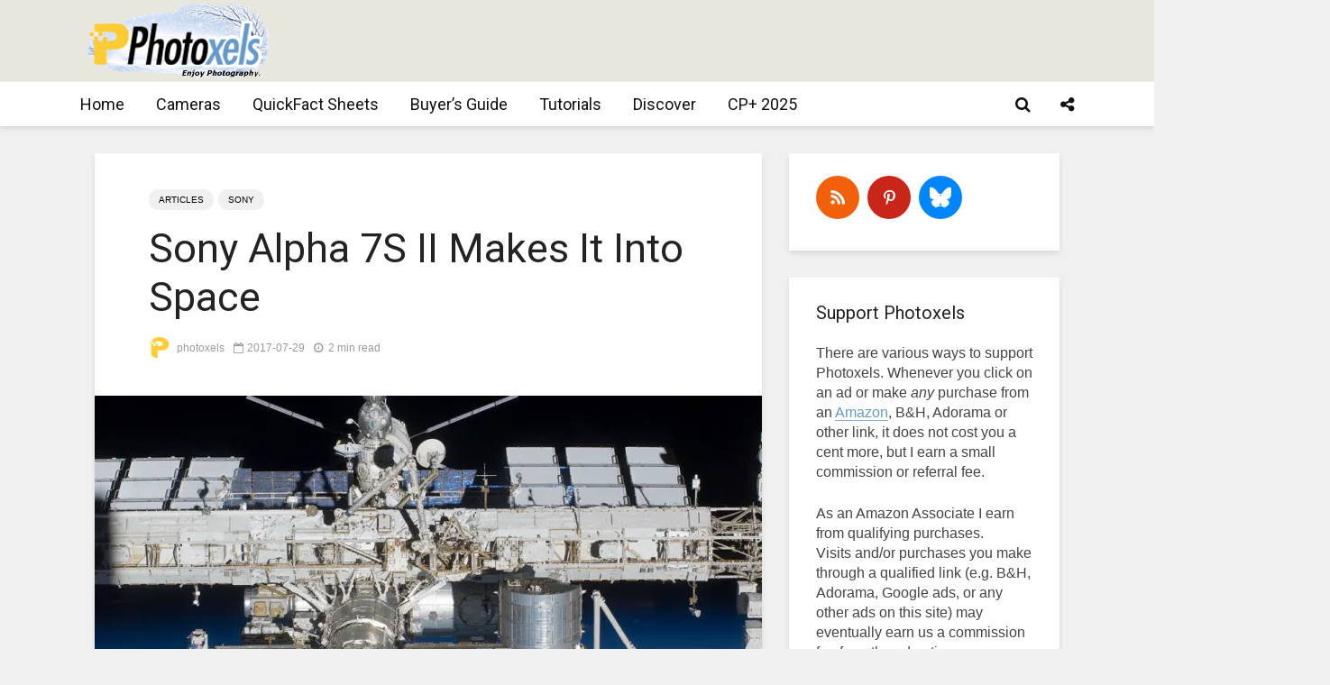

--- FILE ---
content_type: text/html; charset=UTF-8
request_url: https://www.photoxels.com/sony-alpha-7s-ii-makes-it-into-space/
body_size: 228580
content:
<!DOCTYPE html>
<html lang="en-US" class="no-js">
<head>
	<meta charset="UTF-8">
	<meta name="viewport" content="width=device-width,initial-scale=1.0">
		<style id="jetpack-boost-critical-css">@media all{.swiper{display:block;list-style:none;margin-left:auto;margin-right:auto;overflow:hidden;padding:0;position:relative;z-index:1}.swiper-wrapper{box-sizing:initial;display:flex;height:100%;position:relative;width:100%;z-index:1}.swiper-wrapper{transform:translateZ(0)}.swiper-button-next,.swiper-button-prev{align-items:center;color:#007aff;display:flex;height:44px;justify-content:center;margin-top:-22px;position:absolute;top:50%;width:27px;z-index:10}.swiper-button-next svg,.swiper-button-prev svg{height:100%;-o-object-fit:contain;object-fit:contain;transform-origin:center;width:100%}.swiper-button-prev{left:10px;right:auto}.swiper-button-next:after,.swiper-button-prev:after{font-family:swiper-icons;font-size:44px;font-variant:normal;letter-spacing:0;line-height:1;text-transform:none!important}.swiper-button-prev:after{content:"prev"}.swiper-button-next{left:auto;right:10px}.swiper-button-next:after{content:"next"}.swiper-pagination{position:absolute;text-align:center;transform:translateZ(0);z-index:10}:root{--jp-carousel-primary-color:#fff;--jp-carousel-primary-subtle-color:#999;--jp-carousel-bg-color:#000;--jp-carousel-bg-faded-color:#222;--jp-carousel-border-color:#3a3a3a}:root .jp-carousel-light{--jp-carousel-primary-color:#000;--jp-carousel-primary-subtle-color:#646970;--jp-carousel-bg-color:#fff;--jp-carousel-bg-faded-color:#fbfbfb;--jp-carousel-border-color:#dcdcde}.jp-carousel-overlay .swiper-button-next,.jp-carousel-overlay .swiper-button-prev{background-image:none}.jp-carousel-wrap *{line-height:inherit}.jp-carousel-wrap.swiper{height:auto;width:100vw}.jp-carousel-overlay .swiper-button-next,.jp-carousel-overlay .swiper-button-prev{opacity:.5;height:initial;width:initial;padding:20px 40px;background-image:none}.jp-carousel-overlay .swiper-button-next::after,.jp-carousel-overlay .swiper-button-prev::after{content:none}.jp-carousel-overlay .swiper-button-next svg,.jp-carousel-overlay .swiper-button-prev svg{height:30px;width:28px;background:var(--jp-carousel-bg-color);border-radius:4px}.jp-carousel-overlay{font-family:"Helvetica Neue",sans-serif!important;z-index:2147483647;overflow-x:hidden;overflow-y:auto;direction:ltr;position:fixed;top:0;right:0;bottom:0;left:0;background:var(--jp-carousel-bg-color)}.jp-carousel-overlay *{box-sizing:border-box}.jp-carousel-overlay h2::before,.jp-carousel-overlay h3::before{content:none;display:none}.jp-carousel-overlay .swiper .swiper-button-prev{left:0;right:auto}.jp-carousel-overlay .swiper .swiper-button-next{right:0;left:auto}.jp-carousel-container{display:grid;grid-template-rows:1fr 64px;height:100%}.jp-carousel-info{display:flex;flex-direction:column;text-align:left!important;-webkit-font-smoothing:subpixel-antialiased!important;z-index:100;background-color:var(--jp-carousel-bg-color);opacity:1}.jp-carousel-info-footer{position:relative;background-color:var(--jp-carousel-bg-color);height:64px;display:flex;align-items:center;justify-content:space-between;width:100vw}.jp-carousel-info-extra{display:none;background-color:var(--jp-carousel-bg-color);padding:35px;width:100vw;border-top:1px solid var(--jp-carousel-bg-faded-color)}.jp-carousel-title-and-caption{margin-bottom:15px}.jp-carousel-photo-info{left:0!important;width:100%!important}.jp-carousel-comments-wrapper{padding:0;width:100%!important;display:none}.jp-carousel-close-hint{letter-spacing:0!important;position:fixed;top:20px;right:30px;padding:10px;text-align:right;width:45px;height:45px;z-index:15;color:var(--jp-carousel-primary-color)}.jp-carousel-close-hint svg{padding:3px 2px;background:var(--jp-carousel-bg-color);border-radius:4px}.jp-carousel-pagination-container{flex:1;margin:0 15px 0 35px}.jp-carousel-pagination,.jp-swiper-pagination{color:var(--jp-carousel-primary-color);font-size:15px;font-weight:400;white-space:nowrap;display:none;position:static!important}.jp-carousel-pagination-container .swiper-pagination{text-align:left;line-height:8px}.jp-carousel-pagination{padding-left:5px}.jp-carousel-info-footer .jp-carousel-photo-title-container{flex:4;justify-content:center;overflow:hidden;margin:0}.jp-carousel-photo-caption,.jp-carousel-photo-title{background:0 0!important;border:none!important;display:inline-block;font:400 20px/1.3em"Helvetica Neue",sans-serif;line-height:normal;letter-spacing:0!important;margin:0 0 10px 0;padding:0;overflow:hidden;text-shadow:none!important;text-transform:none!important;color:var(--jp-carousel-primary-color)}.jp-carousel-info-footer .jp-carousel-photo-caption{text-align:center;font-size:15px;white-space:nowrap;color:var(--jp-carousel-primary-subtle-color);margin:0;text-overflow:ellipsis}.jp-carousel-photo-title{font-size:32px;margin-bottom:2px}.jp-carousel-photo-description{color:var(--jp-carousel-primary-subtle-color);font-size:16px;margin:25px 0;width:100%;overflow:hidden;overflow-wrap:break-word}.jp-carousel-caption{font-size:14px;font-weight:400;margin:0}.jp-carousel-image-meta{color:var(--jp-carousel-primary-color);font:12px/1.4"Helvetica Neue",sans-serif!important;width:100%;display:none}.jp-carousel-image-meta ul{margin:0!important;padding:0!important;list-style:none!important}a.jp-carousel-image-download{display:inline-block;clear:both;color:var(--jp-carousel-primary-subtle-color);line-height:1;font-weight:400;font-size:14px;text-decoration:none}a.jp-carousel-image-download svg{display:inline-block;vertical-align:middle;margin:0 3px;padding-bottom:2px}.jp-carousel-comments{font:15px/1.7"Helvetica Neue",sans-serif!important;font-weight:400;background:none #fff0;width:100%;bottom:10px;margin-top:20px}#jp-carousel-comment-form{margin:0 0 10px!important;width:100%}textarea#jp-carousel-comment-form-comment-field{background:var(--jp-carousel-bg-faded-color);border:1px solid var(--jp-carousel-border-color);color:var(--jp-carousel-primary-subtle-color);font:16px/1.4"Helvetica Neue",sans-serif!important;width:100%;padding:10px 10px 5px;margin:0;float:none;height:147px;box-shadow:inset 2px 2px 2px rgb(0 0 0/.1);border-radius:3px;overflow:hidden;box-sizing:border-box}textarea#jp-carousel-comment-form-comment-field::-webkit-input-placeholder{color:#555}#jp-carousel-loading-overlay{display:none;position:fixed;top:0;bottom:0;left:0;right:0}#jp-carousel-loading-wrapper{display:flex;align-items:center;justify-content:center;height:100vh;width:100vw}#jp-carousel-library-loading,#jp-carousel-library-loading::after{border-radius:50%;width:40px;height:40px}#jp-carousel-library-loading{float:left;margin:22px 0 0 10px;font-size:10px;position:relative;text-indent:-9999em;border-top:8px solid rgb(255 255 255/.2);border-right:8px solid rgb(255 255 255/.2);border-bottom:8px solid rgb(255 255 255/.2);border-left:8px solid var(--jp-carousel-primary-color);transform:translateZ(0)}#jp-carousel-comment-form-spinner,#jp-carousel-comment-form-spinner::after{border-radius:50%;width:20px;height:20px}#jp-carousel-comment-form-spinner{display:none;float:left;font-size:10px;position:absolute;text-indent:-9999em;border-top:4px solid rgb(255 255 255/.2);border-right:4px solid rgb(255 255 255/.2);border-bottom:4px solid rgb(255 255 255/.2);border-left:4px solid var(--jp-carousel-primary-color);transform:translateZ(0);margin:0 auto;top:calc(50% - 15px);left:0;bottom:0;right:0}.jp-carousel-info-content-wrapper{max-width:800px;margin:auto}#jp-carousel-comment-form-submit-and-info-wrapper{display:none;overflow:hidden;width:100%}#jp-carousel-comment-form-commenting-as input{background:var(--jp-carousel-bg-color);border:1px solid var(--jp-carousel-border-color);color:var(--jp-carousel-primary-subtle-color);font:16px/1.4"Helvetica Neue",sans-serif!important;padding:10px;float:left;box-shadow:inset 2px 2px 2px rgb(0 0 0/.2);border-radius:2px;width:285px}#jp-carousel-comment-form-commenting-as fieldset{float:left;border:none;margin:20px 0 0 0;padding:0;clear:both}#jp-carousel-comment-form-commenting-as label{font:400 13px/1.7"Helvetica Neue",sans-serif!important;margin:0 20px 3px 0;float:left;width:100px}#jp-carousel-comment-form-button-submit{margin-top:20px;margin-left:auto;display:block;border:solid 1px var(--jp-carousel-primary-color);background:var(--jp-carousel-bg-color);border-radius:3px;padding:8px 16px;font-size:14px;color:var(--jp-carousel-primary-color)}#jp-carousel-comment-form-container{margin-bottom:15px;width:100%;margin-top:20px;color:var(--jp-carousel-primary-subtle-color);position:relative;overflow:hidden}#jp-carousel-comment-post-results{display:none;overflow:auto;width:100%}#jp-carousel-comments-loading{font:400 15px/1.7"Helvetica Neue",sans-serif!important;display:none;color:var(--jp-carousel-primary-subtle-color);text-align:left;margin-bottom:20px;width:100%;bottom:10px;margin-top:20px}.jp-carousel-photo-icons-container{flex:1;display:block;text-align:right;margin:0 20px 0 30px;white-space:nowrap}.jp-carousel-icon-btn{padding:16px;text-decoration:none;border:none;background:0 0;display:inline-block;height:64px}.jp-carousel-icon{border:none;display:inline-block;line-height:0;font-weight:400;font-style:normal;border-radius:4px;width:31px;padding:4px 3px 3px}.jp-carousel-icon svg{display:inline-block}.jp-carousel-overlay rect{fill:var(--jp-carousel-primary-color)}.jp-carousel-icon .jp-carousel-has-comments-indicator{display:none;font-size:12px;vertical-align:top;margin-left:-16px;line-height:1;padding:2px 4px;border-radius:4px;background:var(--jp-carousel-primary-color);color:var(--jp-carousel-bg-color);font-weight:400;font-family:"Helvetica Neue",sans-serif!important;position:relative}@media only screen and (max-width:760px){.jp-carousel-overlay .swiper .swiper-button-next,.jp-carousel-overlay .swiper .swiper-button-prev{display:none!important}.jp-carousel-image-meta{float:none!important;width:100%!important;box-sizing:border-box;margin-left:0}.jp-carousel-close-hint{font-size:26px!important;position:fixed!important;top:10px;right:10px}.jp-carousel-wrap{background-color:var(--jp-carousel-bg-color)}.jp-carousel-caption{overflow:visible!important}.jp-carousel-info-footer .jp-carousel-photo-title-container{display:none}.jp-carousel-photo-icons-container{margin:0 10px 0 0;white-space:nowrap}.jp-carousel-icon-btn{padding-left:20px}.jp-carousel-pagination{padding-left:5px}.jp-carousel-pagination-container{margin-left:25px}#jp-carousel-comment-form-commenting-as fieldset,#jp-carousel-comment-form-commenting-as input{width:100%;float:none}}}@media all{ul{box-sizing:border-box}.has-drop-cap:not(:focus):first-letter{float:left;font-size:8.4em;font-style:normal;font-weight:100;line-height:.68;margin:.05em .1em 0 0;text-transform:uppercase}.entry-content{counter-reset:footnotes}:root{--wp--preset--font-size--huge:42px}.has-huge-font-size{font-size:var(--wp--preset--font-size--huge)}.screen-reader-text{border:0;clip-path:inset(50%);height:1px;margin:-1px;overflow:hidden;padding:0;position:absolute;width:1px;word-wrap:normal!important}:where(figure){margin:0 0 1em}svg:not(:root){overflow:hidden}button,input{overflow:visible}ul{margin-bottom:1rem}a{background-color:#fff0}article,figure,header,nav{display:block}label{margin-bottom:.5rem}input[type=text],textarea{-webkit-appearance:none}label{display:inline-block}textarea{overflow:auto}ul{margin-top:0}html{font-family:sans-serif;-ms-text-size-adjust:100%;-webkit-text-size-adjust:100%}[hidden]{display:none}[hidden]{display:none!important}strong{font-weight:bolder}h1{font-size:2em;margin:.67em 0}img{border-style:none;vertical-align:middle}button,input,textarea{font:inherit}button{text-transform:none}[type=submit],button{-webkit-appearance:button}textarea{resize:vertical}html{-webkit-box-sizing:border-box;box-sizing:border-box;font-size:16px;-ms-overflow-style:scrollbar}*{-webkit-box-sizing:inherit;box-sizing:inherit}@-ms-viewport{width:device-width}body{margin:0;font-size:1rem}ul ul{margin-bottom:0}figure{margin:0 0 1rem}input[type=submit]{outline:0}a,button,input,label,textarea{-ms-touch-action:manipulation;touch-action:manipulation}button,input,textarea{margin:0;line-height:inherit;border-radius:0}fieldset{min-width:0;padding:0;margin:0;border:0}.container{margin-left:auto;margin-right:auto;padding-left:30px;padding-right:30px}@media (min-width:100px){.container{max-width:430px}}@media (min-width:580px){.container{max-width:830px}}@media (min-width:1024px){.container{max-width:1229px}}@media (min-width:1200px){.container{max-width:1230px}}.row{display:-webkit-box;display:-webkit-flex;display:-ms-flexbox;display:flex;-webkit-flex-wrap:wrap;-ms-flex-wrap:wrap;flex-wrap:wrap;margin-left:-15px;margin-right:-15px}iframe,img{max-width:100%}.fa{display:inline-block}@media (max-width:1023px){.hidden-md-down{display:none!important}}@media (min-width:1024px){.hidden-lg-up{display:none!important}}@font-face{font-family:FontAwesome;font-weight:400;font-style:normal}.fa{font:normal normal normal 14px/1 FontAwesome;font-size:inherit;text-rendering:auto;-webkit-font-smoothing:antialiased;-moz-osx-font-smoothing:grayscale}.fa-search:before{content:""}.fa-times:before{content:""}.fa-bars:before{content:""}.fa-share-alt:before{content:""}.entry-content:after{content:""}.gridlove-site-content,.widget{margin-bottom:30px}img{height:auto}.gridlove-content,.gridlove-sidebar{padding-left:15px;padding-right:15px}.gridlove-content{-webkit-box-flex:1;-ms-flex:1;flex:1;min-width:0;max-width:770px}.gridlove-sidebar{-webkit-box-flex:0;-ms-flex:0 0 330px;flex:0 0 330px;width:330px;max-width:330px;position:relative}.entry-category a{border-radius:20px;margin-right:5px;text-transform:uppercase}.gridlove-site-content>.row{-webkit-box-pack:center;-ms-flex-pack:center;justify-content:center;-webkit-box-align:start;-ms-flex-align:start;align-items:flex-start}.entry-category a{display:inline-block;height:auto;font-size:10px;line-height:10px;padding:7px 11px 6px;vertical-align:top}.entry-image{position:relative}.wp-caption-text{position:absolute;bottom:0;right:0;background:rgb(0 0 0/.6);color:rgb(255 255 255/.8);font-size:12px;padding:5px 10px;margin:0;z-index:10}.screen-reader-text{clip:rect(1px,1px,1px,1px);position:absolute!important;height:1px;width:1px;overflow:hidden}.entry-content:after{display:block;clear:both}.gridlove-post-b .entry-content p{margin-bottom:0}.gridlove-action-close,.gridlove-header-shadow.gridlove-site-header,.gridlove-header-sticky{-webkit-box-shadow:0 3px 5px 0 rgb(0 1 1/.1)}.gridlove-ad{margin:0 auto 30px;text-align:center}.gridlove-header-middle .gridlove-ad{margin:0;padding:0}.entry-category a{padding:7px 11px}:root .gridlove-content{-webkit-box-flex:1 0 0%;-ms-flex:none;flex:none}.gridlove-soc-menu a:before,a{text-decoration:none}body,html{-webkit-font-smoothing:antialiased}body{line-height:1.5;-ms-word-wrap:break-word;word-wrap:break-word}.h1,.h5,h1,h2,h3,h4{margin-top:0;margin-bottom:24px}.h1,h1{line-height:1.2}h2{line-height:1.308}h3{line-height:1.364}h4{line-height:1.4}.h5{line-height:1.445}p{margin:0 0 24px}.entry-title{margin-bottom:0}.entry-content ul li{margin-bottom:4px}.entry-content ul{margin-bottom:24px}.entry-meta .meta-item{display:inline-block;vertical-align:middle;margin-right:10px}.entry-meta .meta-item,.entry-meta .meta-rtime,.entry-meta a,.entry-meta span{font-size:12px;line-height:18px}.meta-date span:before,.meta-rtime:before{font-family:FontAwesome;margin-right:4px}.meta-date span:before{content:""}.meta-rtime:before{content:""}input[type=text],textarea{border:1px solid;padding:10px;outline:0;line-height:1;width:100%;font-size:100%;margin:0;height:40px;vertical-align:baseline;border-radius:2px}textarea{min-height:200px;line-height:22px}select option{display:block}button{outline:0}input::-webkit-input-placeholder{line-height:normal!important}.gridlove-button-search,button[type=submit],input[type=submit]{height:40px;border:none;border-radius:2px;font-size:12px;text-transform:uppercase;line-height:1;text-align:center;padding:14px 20px;font-weight:700;-webkit-box-shadow:0 3px 5px 0 rgb(0 0 0/.1),inset 0 0 0#fff0;box-shadow:0 3px 5px 0 rgb(0 0 0/.1),inset 0 0 0#fff0}.gridlove-logo,.site-title{line-height:inherit}.gridlove-slot-l,.gridlove-slot-r{position:absolute;z-index:1002;display:table;top:0}.gridlove-slot-l{left:30px}.gridlove-slot-r{right:30px}.gridlove-site-header{margin-bottom:30px}.gridlove-header-middle,.gridlove-site-header .container{position:relative}.gridlove-site-header .site-title{margin-bottom:0}.gridlove-header-middle .gridlove-slot-l,.gridlove-header-middle .gridlove-slot-r{height:100%}.gridlove-header-middle .gridlove-slot-l>div,.gridlove-header-middle .gridlove-slot-r>div{display:table-cell;vertical-align:middle}.gridlove-site-header .gridlove-main-nav{display:inline-block;vertical-align:middle}.gridlove-site-header .gridlove-menu{text-align:center}.site-title{font-size:inherit!important;vertical-align:middle}.gridlove-header-bottom{height:50px;position:relative;display:block;z-index:8002}.gridlove-header-shadow.gridlove-site-header,.gridlove-header-sticky{box-shadow:0 3px 5px 0 rgb(0 1 1/.1)}.gridlove-header-wrapper{position:relative;z-index:8003}.gridlove-header-shadow.gridlove-site-header{position:relative;z-index:9000}.gridlove-header-sticky .container{position:relative}.gridlove-header-sticky .gridlove-slot-l{height:70px;display:table}.gridlove-header-sticky{position:fixed;-webkit-transform:translate3d(0,-110px,0);transform:translate3d(0,-110px,0);top:0;left:0;height:70px;max-height:100px;z-index:9000;width:100%}.gridlove-header-sticky .gridlove-slot-l .gridlove-site-branding{display:table-cell;vertical-align:middle}.gridlove-slot-r .gridlove-menu>li.gridlove-actions-button:last-child{margin-right:-16px}.gridlove-slot-l .gridlove-menu>li:first-child{margin-left:-16px}.gridlove-header-sticky .gridlove-logo-mini{max-height:70px}.gridlove-main-nav{margin:0;padding:0}.gridlove-main-nav>li{display:inline-block;vertical-align:top;position:relative}.gridlove-main-nav li>a{padding:0 15px;line-height:40px;height:40px;display:inline-block}.gridlove-header-responsive .sub-menu,.gridlove-site-header .sub-menu{margin:0;padding:0;-webkit-box-shadow:0 3px 5px rgb(0 0 0/.1);box-shadow:0 3px 5px rgb(0 0 0/.1);opacity:0;left:-5000px;width:200px;position:absolute;z-index:1000049;text-align:left;-webkit-backface-visibility:hidden}.gridlove-main-nav .sub-menu li{display:block;position:relative}.gridlove-main-nav .sub-menu a{display:block;width:100%;padding:10px 20px 0;line-height:22px;height:auto}.gridlove-main-nav .sub-menu>li:first-child>a{padding:20px 20px 0}.gridlove-main-nav .sub-menu>li:last-child>a{padding:10px 20px 20px}.gridlove-header-bottom .gridlove-main-nav>li>a,.gridlove-header-sticky .gridlove-main-nav>li>a{height:50px;line-height:50px}.gridlove-header-sticky .gridlove-menu{margin:10px 0}.gridlove-actions,.gridlove-actions li,.gridlove-main-navigation{display:inline-block;vertical-align:top}.gridlove-actions li{vertical-align:middle}.gridlove-actions{list-style:none;padding:0;margin:0}.gridlove-sidebar-action-overlay{width:100%;height:100%;height:calc(100% + 60px);position:fixed;top:0;right:0;bottom:0;left:0;z-index:9998;background:#fff;background:rgb(0 0 0/.5);content:"";display:block;opacity:0;visibility:hidden}.gridlove-sidebar-action-wrapper{width:360px;height:100%;position:fixed;padding:80px 30px 40px;top:0;right:0;background:#f3f3f3;display:block;overflow:auto;-webkit-overflow-scrolling:touch;z-index:9999;-webkit-transform:translate3D(360px,0,0);transform:translate3D(360px,0,0)}.gridlove-action-close{background:#fff;height:50px;width:100%;display:inline-block;color:rgb(51 51 51/.5);text-align:center;padding:10px;line-height:30px;box-shadow:0 3px 5px 0 rgb(0 1 1/.1);position:absolute;top:0;left:0}.gridlove-header-bottom .gridlove-actions>li>span,.gridlove-header-sticky .gridlove-actions>li>span{height:50px;line-height:50px;display:inline-block}.gridlove-header-bottom .gridlove-actions,.gridlove-header-sticky .gridlove-actions{margin-bottom:0}.gridlove-header-bottom .sub-menu{margin-top:-1px}.gridlove-soc-menu a:before{font-family:FontAwesome}.gridlove-soc-menu li a:before{height:25px;width:25px;line-height:25px;display:inline-block;border-radius:50%;color:#fff;font-size:12px;text-align:center}.sub-menu .gridlove-soc-menu li a:before{margin-right:8px}.sub-menu .gridlove-soc-menu li{display:block;width:100%}.gridlove-social-name{opacity:0;display:none;font-size:14px}.gridlove-soc-menu li a[href*="pinterest."]::before{content:""}.gridlove-soc-menu li a[href*="pinterest."]:before{background-color:#c8232c}.gridlove-soc-menu{list-style:none;margin:0;padding:0}.gridlove-actions>li{position:relative}.gridlove-actions-button>span{z-index:1001;position:relative;padding:0 15px;line-height:40px;height:40px;width:45px;display:inline-block}.gridlove-actions-button.gridlove-social-icons .sub-menu{width:200px}.gridlove-actions-button .gridlove-social-name{display:inline-block;opacity:1}.gridlove-social-icons .sub-menu{padding:20px;z-index:1000}.gridlove-social-icons .sub-menu li{width:100%;text-align:left;margin-bottom:5px}.gridlove-social-icons .sub-menu li a{display:block}.gridlove-social-icons .sub-menu li:last-child{margin-bottom:0}.sub-menu form{padding:25px}.gridlove-action-search .sub-menu{width:280px}.sub-menu .gridlove-button-search{width:100%;margin-top:7px}.gridlove-button-search{display:inline-block;vertical-align:top;font-size:12px}.box-vm{margin-bottom:30px}.gridlove-box{-webkit-box-shadow:0 3px 5px 0 rgb(0 1 1/.1);box-shadow:0 3px 5px 0 rgb(0 1 1/.1);background:#fff}.box-inner-p-bigger{padding:40px 60px 50px}.box-inner-p-smaller{padding:40px 60px}.meta-author img{border-radius:50%;vertical-align:-8px;display:inline-block;margin-right:4px;width:24px}.box-single .entry-category{margin-bottom:12px}.box-single .entry-title{margin-bottom:15px}.box-single .entry-header{margin-bottom:28px}.entry-content ul a{border-bottom:1px solid}.box-inner-p-smaller .entry-header{margin-bottom:0}.meta-author img{margin:0 4px 0 0}.widget{padding:25px 30px 30px;line-height:1.43;clear:both}.widget-title{margin-bottom:20px}.widget ul{list-style:none;margin:0;padding:0}.widget_text a{border-bottom:1px solid}.widget_nav_menu a{font-weight:700;margin:0;padding:10px 0;display:block;border-bottom:1px solid}.widget_nav_menu li:last-child a{border-bottom:none}.widget_nav_menu .sub-menu{display:none;width:100%;top:-1px;padding:0;position:relative;left:0}.widget_nav_menu ul>li>a{padding:10px 0;margin:0 30px}.widget_nav_menu .sub-menu a{border-bottom:none}.widget_nav_menu li{position:relative;z-index:2}.widget_nav_menu.widget{padding:20px 0}.widget.mks_ads_widget{padding:0;background:0 0;-webkit-box-shadow:none;box-shadow:none}.mks_ads_widget .widget-title{margin:0 0 5px;text-align:center;font-size:12px}p.has-drop-cap:not(:focus)::first-letter{font-size:75px;margin:10px 20px 0 0}.gridlove-header-responsive{display:block;height:50px;z-index:9998;width:100%;left:0;-webkit-transform:translate3d(0,0,0);transform:translate3d(0,0,0);top:0;position:fixed;text-align:center;-webkit-box-shadow:0 0 20px rgb(0 0 0/.15);box-shadow:0 0 20px rgb(0 0 0/.15)}.gridlove-header-responsive .sub-menu{margin-top:-2px}@media (max-width:1229px){.gridlove-site-branding{display:inline-block}}@media (max-width:1040px){body .h1,body h1{font-size:40px;line-height:46px}body h2{font-size:26px;line-height:34px}body h3{font-size:22px;line-height:30px}body h4{font-size:20px;line-height:28px}body .h5{font-size:18px;line-height:26px}html body{font-size:16px}}@media (max-width:1040px) and (min-width:580px){.box-vm,.gridlove-site-content,.widget{margin-bottom:24px}.row{margin-left:-12px;margin-right:-12px}.gridlove-content,.gridlove-sidebar{padding-left:12px;padding-right:12px}.container{padding-left:24px;padding-right:24px}.gridlove-slot-l{left:24px}.gridlove-slot-r{right:24px}.box-inner-p-bigger{padding:40px 40px 48px}.box-inner-p-smaller{padding:40px}.gridlove-sidebar{-webkit-box-flex:0;-ms-flex:0 0 324px;flex:0 0 324px;width:324px}body .h1,body h1{font-size:36px;line-height:42px}}@media (min-width:1023px) and (max-width:1040px){body h2{font-size:24px;line-height:32px}body h3{font-size:20px;line-height:26px}body h4{font-size:19px;line-height:27px}body .h5{font-size:17px;line-height:25px}.entry-meta .meta-item,.entry-meta .meta-rtime,.entry-meta a,.entry-meta span{font-size:11px;line-height:16px}.meta-author img{vertical-align:-6px;margin-right:2px;width:20px}.site-title.h1{line-height:inherit}}@media (min-width:600px) and (max-width:700px),(max-width:320px){.meta-author img{vertical-align:-6px}body h2{font-size:24px;line-height:32px}body h3{font-size:20px;line-height:26px}body h4{font-size:19px;line-height:27px}body .h5{font-size:17px;line-height:25px}.entry-meta .meta-item,.entry-meta .meta-rtime,.entry-meta a,.entry-meta span{font-size:11px;line-height:16px}.meta-author img{margin-right:2px;width:20px}}@media (max-width:1023px){body{padding-top:100px}.gridlove-header-responsive{height:70px}.gridlove-header-responsive .container{height:70px}.site-title.h1{margin-bottom:0;line-height:70px;font-size:36px!important}.site-title,.site-title a{line-height:70px;display:inline-block}.site-title img{vertical-align:middle;max-height:70px;margin-top:-9px;display:inline-block}.gridlove-header-responsive .gridlove-actions{line-height:70px;position:absolute;right:10px;top:0;height:70px}.gridlove-header-responsive .gridlove-actions-button:last-child>span{margin-right:4px}.gridlove-header-responsive .gridlove-actions-button>span{font-size:21px;padding:0 10px;width:auto}.gridlove-header-responsive .gridlove-actions .sub-menu{line-height:21px}.gridlove-actions-button>span{padding:0 12px;line-height:50px;height:50px}.gridlove-actions li{vertical-align:top}.gridlove-content{-webkit-box-flex:0;-ms-flex:0 0 100%;flex:0 0 100%;max-width:712px}html body{font-size:16px}:root .gridlove-content{-ms-flex:0 0 85%;-webkit-box-flex:0;flex:0 0 85%}.gridlove-action-search .sub-menu>li{line-height:1}.gridlove-header-responsive .sub-menu{margin-top:-12px}}@media (max-width:579px){.box-vm,.widget{margin-bottom:20px}.entry-sm-overlay .entry-content{display:none}body{padding-top:70px}.gridlove-header-responsive,.gridlove-header-responsive .container{height:50px}.site-title img{max-height:50px}.site-title,.site-title a{line-height:50px}.gridlove-header-responsive .gridlove-actions{line-height:50px;height:50px}.single .gridlove-site-content.container{width:100%;max-width:100%}.container{max-width:410px;padding-left:20px;padding-right:20px}.row{margin-left:-10px;margin-right:-10px}.gridlove-content{padding-left:10px;padding-right:10px}.box-inner-p-bigger,.box-inner-p-smaller{padding:20px}body .h1,body h1{font-size:28px;line-height:34px}body h2{font-size:24px;line-height:32px}body .entry-headline.h5{font-size:16px;line-height:24px}.box-single .entry-header,.h1,.h5,h1,h2,h3,h4,p{margin:0 0 16px}.widget{margin-bottom:20px}.gridlove-ad{margin:0 auto 20px;text-align:center}.gridlove-actions>li.gridlove-action-search{position:static}.gridlove-action-search .sub-menu{right:-10px;margin-top:-2px}.gridlove-search-form input{width:60%;margin-right:2%}.sub-menu .gridlove-button-search{max-width:38%;margin-top:7px}.gridlove-action-search .sub-menu li{width:100%}.wp-caption-text{position:relative;text-align:center;background:0 0;color:inherit;font-size:14px;padding:3px 0 0}.site-title.h1{margin-bottom:0;font-size:28px;line-height:34px!important;max-width:250px}:root .gridlove-content{-ms-flex:0 0 100%;-webkit-box-flex:0;flex:0 0 100%}}@media (max-width:450px){.gridlove-sidebar-action-wrapper{width:100%;padding:60px 10px 20px;max-width:320px}.gridlove-site-branding{float:left}.gridlove-header-responsive .gridlove-actions-button>span{font-size:18px}}@media (max-width:340px){.container{padding-left:15px;padding-right:15px}.row{margin-left:-5px;margin-right:-5px}.gridlove-content{padding-left:5px;padding-right:5px}.box-vm,.widget{margin-bottom:15px}.container{padding:0 10px}.gridlove-sidebar{-webkit-box-flex:0;-ms-flex:0 0 100%;flex:0 0 100%;width:100%;padding-left:5px;padding-right:5px}.box-inner-p-bigger,.box-inner-p-smaller,.sub-menu form{padding:15px}.box-single .entry-header,.gridlove-site-content,.widget{margin-bottom:15px}.site-title img{margin-top:-6px}.widget.mks_ads_widget{margin:0 0 24px;text-align:center;max-width:100%}.site-title.h1{max-width:180px}}@media (min-width:581px) and (max-width:1023px){.gridlove-action-search .sub-menu li{width:100%;display:-webkit-box;display:-ms-flexbox;display:flex;-webkit-box-orient:horizontal;-webkit-box-direction:normal;-ms-flex-direction:row;flex-direction:row}.gridlove-action-search .sub-menu li .gridlove-search-form{-webkit-box-flex:1;-ms-flex:1;flex:1}.gridlove-action-search .sub-menu li .gridlove-search-form input[type=text]{-webkit-box-flex:0;-ms-flex:0 0 100%;flex:0 0 100%;max-width:60%}.gridlove-action-search .sub-menu li .gridlove-button-search{max-width:37%;margin-top:0;margin-left:3%}}#content div.sharedaddy,div.sharedaddy{clear:both}#likes-other-gravatars{display:none;position:absolute;padding:9px 12px 10px 12px;background-color:#fff;border:solid 1px #dcdcde;border-radius:4px;box-shadow:none;min-width:220px;max-height:240px;height:auto;overflow:auto;z-index:1000}#likes-other-gravatars *{line-height:normal}#likes-other-gravatars .likes-text{color:#101517;font-size:12px;font-weight:500;padding-bottom:8px}#likes-other-gravatars ul{margin:0;padding:0;text-indent:0;list-style-type:none}#likes-other-gravatars ul.wpl-avatars{overflow:auto;display:block;max-height:190px}.post-likes-widget-placeholder .button{display:none}@font-face{font-family:socicon;font-weight:400;font-style:normal}ul.mks_social_widget_ul li a:before{font-family:socicon!important;font-style:normal!important;font-weight:400!important;font-variant:normal!important;text-transform:none!important;speak:none;line-height:1;-webkit-font-smoothing:antialiased;-moz-osx-font-smoothing:grayscale}ul.mks_social_widget_ul li:after,ul.mks_social_widget_ul li:before{display:none}ul.mks_social_widget_ul li a{background:0 0;display:block;height:48px;width:48px;float:left;margin-right:5px;font-size:0;margin-bottom:5px;position:relative;border:none!important;padding:0;text-align:center;display:flex;justify-content:center;align-items:center;text-decoration:none;letter-spacing:normal}ul.mks_social_widget_ul li a span{margin:0;padding:0;font-size:0}ul.mks_social_widget_ul li a:before{color:#fff}ul.mks_social_widget_ul li a.soc_circle{border-radius:50%}ul.mks_social_widget_ul li{display:inline-block;vertical-align:top;border:none!important;padding:0}ul.mks_social_widget_ul .socicon-500px{background:#58a9de}ul.mks_social_widget_ul .socicon-500px:before{content:""}ul.mks_social_widget_ul .socicon-pinterest{background:#c92619}ul.mks_social_widget_ul .socicon-pinterest:before{content:""}ul.mks_social_widget_ul .socicon-rss{background:#f26109}ul.mks_social_widget_ul .socicon-rss:before{content:""}@font-face{font-family:socicon;font-weight:400;font-style:normal}#content div.sharedaddy,div.sharedaddy{clear:both}.sd-sharing{margin-bottom:1em}.sd-content ul{padding:0!important;margin:0!important;list-style:none!important}.sd-content ul li{display:inline-block;margin:0 8px 12px 0;padding:0}.sd-content ul li a.sd-button,.sd-social-icon .sd-content ul li a.sd-button{text-decoration:none!important;display:inline-block;font-size:13px;font-family:"Open Sans",sans-serif;font-weight:500;border-radius:4px;color:#2c3338!important;background:#fff;box-shadow:0 1px 2px rgb(0 0 0/.12),0 0 0 1px rgb(0 0 0/.12);text-shadow:none;line-height:23px;padding:4px 11px 3px 9px}.sd-content ul li a.sd-button>span{line-height:23px;margin-left:6px}.sd-social-icon .sd-content ul li a.sd-button>span{margin-left:0}body .sd-social-icon .sd-content ul li[class*=share-] a.sd-button.share-icon.no-text span:not(.custom-sharing-span){display:none}.sd-content ul li a.sd-button::before{display:inline-block;-webkit-font-smoothing:antialiased;-moz-osx-font-smoothing:grayscale;font:400 18px/1 social-logos;vertical-align:top;text-align:center}@media screen and (-webkit-min-device-pixel-ratio:0){.sd-content ul li a.sd-button::before{position:relative;top:2px}}.sd-social-icon .sd-content ul li a.share-more{position:relative;top:-4px}@media screen and (-webkit-min-device-pixel-ratio:0){.sd-social-icon .sd-content ul li a.share-more{top:2px}}@-moz-document url-prefix(){.sd-social-icon .sd-content ul li a.share-more{top:2px}}.sd-social-icon .sd-content ul li a.share-more span{margin-left:3px}.sd-social-icon .sd-content ul li.share-print a::before{content:""}.sd-social-icon .sd-content ul li.share-email a::before{content:""}.sd-social-icon .sd-content ul li.share-linkedin a::before{content:""}.sd-social-icon .sd-content ul li.share-reddit a::before{content:""}.sd-social-icon .sd-content ul li.share-tumblr a::before{content:""}.sd-social-icon .sd-content ul li.share-pocket a::before{content:""}.sd-social-icon .sd-content ul li.share-pinterest a::before{content:""}.sd-social-icon .sd-content ul li.share-threads a::before{content:""}.sd-social-icon .sd-content ul li[class*=share-].share-threads a.sd-button{background:#000;color:#fff!important}.sd-social-icon .sd-content ul li.share-mastodon a::before{content:""}.sd-social-icon .sd-content ul a.share-more::before{content:""}.sd-social-icon .sd-content ul li.share-jetpack-whatsapp a::before{content:""}.sd-social-icon .sd-content ul li[class*=share-].share-jetpack-whatsapp a.sd-button{background:#43d854;color:#fff!important}.sd-social-icon .sd-content ul li.share-nextdoor a::before{content:""}.sd-social-icon .sd-content ul li[class*=share-].share-nextdoor a.sd-button{background:#8ed500;color:#fff!important}.sd-social-icon .sd-content ul li.share-bluesky a::before{content:""}.sd-social-icon .sd-content ul li[class*=share-].share-bluesky a.sd-button{background:#0085ff;color:#fff!important}.sharing-hidden .inner{position:absolute;z-index:2;border:1px solid #ccc;padding:10px;background:#fff;box-shadow:0 5px 20px rgb(0 0 0/.2);border-radius:2px;margin-top:5px;max-width:400px}.sharing-hidden .inner ul{margin:0!important}.sharing-hidden .inner::after,.sharing-hidden .inner::before{position:absolute;z-index:1;top:-8px;left:20px;width:0;height:0;border-left:6px solid #fff0;border-right:6px solid #fff0;border-bottom:8px solid #ccc;content:"";display:block}.sharing-hidden .inner::after{z-index:2;top:-7px;border-left:6px solid #fff0;border-right:6px solid #fff0;border-bottom:8px solid #fff}.sharing-hidden ul{margin:0}.sd-social-icon .sd-content ul li[class*=share-] a{border-radius:50%;border:0;box-shadow:none;padding:7px;position:relative;top:-2px;line-height:1;width:auto;height:auto;margin-bottom:0;max-width:32px}.sd-social-icon .sd-content ul li[class*=share-] a.sd-button>span{line-height:1}.sd-social-icon .sd-content ul li[class*=share-] a.sd-button::before{top:0}.sd-social-icon .sd-content ul li a.sd-button.share-more{margin-left:10px}.sd-social-icon .sd-content ul li[class*=share-] a.sd-button{background:#e9e9e9;margin-top:2px;text-indent:0}.sd-social-icon .sd-content ul li[class*=share-].share-tumblr a.sd-button{background:#2c4762;color:#fff!important}.sd-social-icon .sd-content ul li[class*=share-].share-pinterest a.sd-button{background:#ca1f27;color:#fff!important}.sd-social-icon .sd-content ul li[class*=share-].share-linkedin a.sd-button{background:#0077b5;color:#fff!important}.sd-social-icon .sd-content ul li[class*=share-].share-pocket a.sd-button{background:#ee4056;color:#fff!important}.sd-social-icon .sd-content ul li[class*=share-].share-reddit a.sd-button{background:#cee3f8;color:#555!important}.sd-social-icon .sd-content ul li[class*=share-].share-mastodon a.sd-button{background:linear-gradient(to top,#563acc 0,#6364ff 100%);color:#fff!important}}</style><title>Sony Alpha 7S II Makes It Into Space &#8211; Photoxels</title>
<meta name='robots' content='max-image-preview:large' />
<link rel='dns-prefetch' href='//secure.gravatar.com' />
<link rel='dns-prefetch' href='//stats.wp.com' />
<link rel='dns-prefetch' href='//fonts.googleapis.com' />
<link rel='dns-prefetch' href='//v0.wordpress.com' />
<link rel='dns-prefetch' href='//jetpack.wordpress.com' />
<link rel='dns-prefetch' href='//s0.wp.com' />
<link rel='dns-prefetch' href='//public-api.wordpress.com' />
<link rel='dns-prefetch' href='//0.gravatar.com' />
<link rel='dns-prefetch' href='//1.gravatar.com' />
<link rel='dns-prefetch' href='//2.gravatar.com' />
<link rel='dns-prefetch' href='//widgets.wp.com' />
<link rel='preconnect' href='//i0.wp.com' />
<link rel='preconnect' href='//c0.wp.com' />
<link rel="alternate" type="application/rss+xml" title="Photoxels &raquo; Feed" href="https://www.photoxels.com/feed/" />
<link rel="alternate" type="application/rss+xml" title="Photoxels &raquo; Comments Feed" href="https://www.photoxels.com/comments/feed/" />
<link rel="alternate" title="oEmbed (JSON)" type="application/json+oembed" href="https://www.photoxels.com/wp-json/oembed/1.0/embed?url=https%3A%2F%2Fwww.photoxels.com%2Fsony-alpha-7s-ii-makes-it-into-space%2F" />
<link rel="alternate" title="oEmbed (XML)" type="text/xml+oembed" href="https://www.photoxels.com/wp-json/oembed/1.0/embed?url=https%3A%2F%2Fwww.photoxels.com%2Fsony-alpha-7s-ii-makes-it-into-space%2F&#038;format=xml" />
<noscript><link rel='stylesheet' id='screen-css-3c3250f25e7b7cddc4972a84f74f5b90' href='https://www.photoxels.com/wp-content/boost-cache/static/55f6f145c5.min.css' type='text/css' media='screen' /></noscript><link data-media="screen" onload="this.media=this.dataset.media; delete this.dataset.media; this.removeAttribute( &apos;onload&apos; );" rel='stylesheet' id='screen-css-3c3250f25e7b7cddc4972a84f74f5b90' href='https://www.photoxels.com/wp-content/boost-cache/static/55f6f145c5.min.css' type='text/css' media="not all" />
<noscript><link rel='stylesheet' id='all-css-a740aee91120701307bf52d4ee30e808' href='https://www.photoxels.com/wp-content/boost-cache/static/b2c7f7cd90.min.css' type='text/css' media='all' /></noscript><link data-media="all" onload="this.media=this.dataset.media; delete this.dataset.media; this.removeAttribute( &apos;onload&apos; );" rel='stylesheet' id='all-css-a740aee91120701307bf52d4ee30e808' href='https://www.photoxels.com/wp-content/boost-cache/static/b2c7f7cd90.min.css' type='text/css' media="not all" />
<style id='gridlove-main-inline-css'>
body{font-size: 18px;}h1, .h1 {font-size: 45px;}h2, .h2,.col-lg-12 .gridlove-post-b .h3 {font-size: 30px;}h3, .h3 {font-size: 22px;}h4, .h4 {font-size: 20px;}h5, .h5 {font-size: 18px;}h6, .h6 {font-size: 16px;}.widget, .gridlove-header-responsive .sub-menu, .gridlove-site-header .sub-menu{font-size: 16px;}.gridlove-main-navigation {font-size: 18px;}.gridlove-post {font-size: 22px;}body{background-color: #f0f0f0;color: #444444;font-family: Arial, Helvetica, sans-serif;font-weight: 400;}h1, h2, h3, h4, h5, h6,.h1, .h2, .h3, .h4, .h5, .h6,blockquote,thead td,.comment-author b,q:before,#bbpress-forums .bbp-forum-title, #bbpress-forums .bbp-topic-permalink{color: #232323;font-family: 'Roboto';font-weight: 400;}.gridlove-main-nav a,.gridlove-posts-widget a{font-family: 'Roboto';font-weight: 400;}.gridlove-header-top{background-color: #222222;color: #dddddd;}.gridlove-header-top a{color: #dddddd;}.gridlove-header-top a:hover{color: #ffffff;}.gridlove-header-wrapper,.gridlove-header-middle .sub-menu,.gridlove-header-responsive,.gridlove-header-responsive .sub-menu{background-color:#e7e7dd; }.gridlove-header-middle,.gridlove-header-middle a,.gridlove-header-responsive,.gridlove-header-responsive a{color: #4a4a4a;}.gridlove-header-middle a:hover,.gridlove-header-middle .gridlove-sidebar-action:hover,.gridlove-header-middle .gridlove-actions-button > span:hover,.gridlove-header-middle .current_page_item > a,.gridlove-header-middle .current_page_ancestor > a,.gridlove-header-middle .current-menu-item > a,.gridlove-header-middle .current-menu-ancestor > a,.gridlove-header-middle .gridlove-category-menu article:hover a,.gridlove-header-responsive a:hover{color: #6699cc;}.gridlove-header-middle .active>span,.gridlove-header-middle .gridlove-main-nav>li.menu-item-has-children:hover>a,.gridlove-header-middle .gridlove-social-icons:hover>span,.gridlove-header-responsive .active>span{background-color: rgba(74,74,74,0.05)}.gridlove-header-middle .gridlove-button-search{background-color: #6699cc;}.gridlove-header-middle .gridlove-search-form input{border-color: rgba(74,74,74,0.1)}.gridlove-header-middle .sub-menu,.gridlove-header-responsive .sub-menu{border-top: 1px solid rgba(74,74,74,0.05)}.gridlove-header-middle{height: 90px;}.gridlove-logo{max-height: 90px;}.gridlove-branding-bg{background:#f0233b;}.gridlove-header-responsive .gridlove-actions-button:hover >span{color:#6699cc;}.gridlove-sidebar-action .gridlove-bars:before,.gridlove-sidebar-action .gridlove-bars:after{background:#4a4a4a;}.gridlove-sidebar-action:hover .gridlove-bars:before,.gridlove-sidebar-action:hover .gridlove-bars:after{background:#6699cc;}.gridlove-sidebar-action .gridlove-bars{border-color: #4a4a4a;}.gridlove-sidebar-action:hover .gridlove-bars{border-color:#6699cc;}.gridlove-header-bottom .sub-menu{ background-color:#e7e7dd;}.gridlove-header-bottom .sub-menu a{color:#4a4a4a;}.gridlove-header-bottom .sub-menu a:hover,.gridlove-header-bottom .gridlove-category-menu article:hover a{color:#009cff;}.gridlove-header-bottom{background-color:#ffffff;}.gridlove-header-bottom,.gridlove-header-bottom a{color: #111111;}.gridlove-header-bottom a:hover,.gridlove-header-bottom .gridlove-sidebar-action:hover,.gridlove-header-bottom .gridlove-actions-button > span:hover,.gridlove-header-bottom .current_page_item > a,.gridlove-header-bottom .current_page_ancestor > a,.gridlove-header-bottom .current-menu-item > a,.gridlove-header-bottom .current-menu-ancestor > a {color: #009cff;}.gridlove-header-bottom .active>span,.gridlove-header-bottom .gridlove-main-nav>li.menu-item-has-children:hover>a,.gridlove-header-bottom .gridlove-social-icons:hover>span{background-color: rgba(17,17,17,0.05)}.gridlove-header-bottom .gridlove-search-form input{border-color: rgba(17,17,17,0.1)}.gridlove-header-bottom,.gridlove-header-bottom .sub-menu{border-top: 1px solid rgba(17,17,17,0.07)}.gridlove-header-bottom .gridlove-button-search{background-color: #009cff;}.gridlove-header-sticky,.gridlove-header-sticky .sub-menu{background-color:#ffffff; }.gridlove-header-sticky,.gridlove-header-sticky a{color: #111111;}.gridlove-header-sticky a:hover,.gridlove-header-sticky .gridlove-sidebar-action:hover,.gridlove-header-sticky .gridlove-actions-button > span:hover,.gridlove-header-sticky .current_page_item > a,.gridlove-header-sticky .current_page_ancestor > a,.gridlove-header-sticky .current-menu-item > a,.gridlove-header-sticky .current-menu-ancestor > a,.gridlove-header-sticky .gridlove-category-menu article:hover a{color: #009cff;}.gridlove-header-sticky .active>span,.gridlove-header-sticky .gridlove-main-nav>li.menu-item-has-children:hover>a,.gridlove-header-sticky .gridlove-social-icons:hover>span{background-color: rgba(17,17,17,0.05)}.gridlove-header-sticky .gridlove-search-form input{border-color: rgba(17,17,17,0.1)}.gridlove-header-sticky .sub-menu{border-top: 1px solid rgba(17,17,17,0.05)}.gridlove-header-sticky .gridlove-button-search{background-color: #009cff;}.gridlove-cover-area,.gridlove-cover{height:500px; }.gridlove-cover-area .gridlove-cover-bg img{width:1500px; }.gridlove-box,#disqus_thread{background: #ffffff;}a{color: #444444;}.entry-title a{ color: #232323;}a:hover,.comment-reply-link,#cancel-comment-reply-link,.gridlove-box .entry-title a:hover,.gridlove-posts-widget article:hover a{color: #6699cc;}.entry-content p a,.widget_text a,.entry-content ul a,.entry-content ol a,.gridlove-text-module-content p a{color: #6699cc; border-color: rgba(102,153,204,0.8);}.entry-content p a:hover,.widget_text a:hover,.entry-content ul a:hover,.entry-content ol a:hover,.gridlove-text-module-content p a:hover{border-bottom: 1px solid transparent;}.comment-reply-link:hover,.gallery .gallery-item a:after, .wp-block-gallery .blocks-gallery-item a:after,.wp-block-gallery figure a:after,.entry-content a.gridlove-popup-img {color: #444444; }.gridlove-post-b .box-col-b:only-child .entry-title a,.gridlove-post-d .entry-overlay:only-child .entry-title a{color: #232323;}.gridlove-post-b .box-col-b:only-child .entry-title a:hover,.gridlove-post-d .entry-overlay:only-child .entry-title a:hover,.gridlove-content .entry-header .gridlove-breadcrumbs a,.gridlove-content .entry-header .gridlove-breadcrumbs a:hover,.module-header .gridlove-breadcrumbs a,.module-header .gridlove-breadcrumbs a:hover { color: #6699cc; }.gridlove-post-b .box-col-b:only-child .meta-item,.gridlove-post-b .box-col-b:only-child .entry-meta a,.gridlove-post-b .box-col-b:only-child .entry-meta span,.gridlove-post-d .entry-overlay:only-child .meta-item,.gridlove-post-d .entry-overlay:only-child .entry-meta a,.gridlove-post-d .entry-overlay:only-child .entry-meta span {color: #9b9b9b;}.entry-meta .meta-item, .entry-meta a, .entry-meta span,.comment-metadata a{color: #9b9b9b;}blockquote{color: rgba(35,35,35,0.8);}blockquote:before{color: rgba(35,35,35,0.15);}.entry-meta a:hover{color: #232323;}.widget_tag_cloud a,.entry-tags a,.entry-content .wp-block-tag-cloud a{ background: rgba(68,68,68,0.1); color: #444444; }.submit,.gridlove-button,.mks_autor_link_wrap a,.mks_read_more a,input[type="submit"],button[type="submit"],.gridlove-cat, .gridlove-pill,.gridlove-button-search,body div.wpforms-container-full .wpforms-form input[type=submit], body div.wpforms-container-full .wpforms-form button[type=submit], body div.wpforms-container-full .wpforms-form .wpforms-page-button,.add_to_cart_button{color:#FFF;background-color: #6699cc;}body div.wpforms-container-full .wpforms-form input[type=submit]:hover, body div.wpforms-container-full .wpforms-form input[type=submit]:focus, body div.wpforms-container-full .wpforms-form input[type=submit]:active, body div.wpforms-container-full .wpforms-form button[type=submit]:hover, body div.wpforms-container-full .wpforms-form button[type=submit]:focus, body div.wpforms-container-full .wpforms-form button[type=submit]:active, body div.wpforms-container-full .wpforms-form .wpforms-page-button:hover, body div.wpforms-container-full .wpforms-form .wpforms-page-button:active, body div.wpforms-container-full .wpforms-form .wpforms-page-button:focus {color:#FFF;background-color: #6699cc;}.wp-block-button__link{background-color: #6699cc; }.gridlove-button:hover,.add_to_cart_button:hover{color:#FFF;}.gridlove-share a:hover{background:rgba(17, 17, 17, .8);color:#FFF;}.gridlove-pill:hover,.gridlove-author-links a:hover,.entry-category a:hover{background: #111;color: #FFF;}.gridlove-cover-content .entry-category a:hover,.entry-overlay .entry-category a:hover,.gridlove-highlight .entry-category a:hover,.gridlove-box.gridlove-post-d .entry-overlay .entry-category a:hover,.gridlove-post-a .entry-category a:hover,.gridlove-highlight .gridlove-format-icon{background: #FFF;color: #111;}.gridlove-author, .gridlove-prev-next-nav,.comment .comment-respond{border-color: rgba(68,68,68,0.1);}.gridlove-load-more a,.gridlove-pagination .gridlove-next a,.gridlove-pagination .gridlove-prev a,.gridlove-pagination .next,.gridlove-pagination .prev,.gridlove-infinite-scroll a,.double-bounce1, .double-bounce2,.gridlove-link-pages > span,.module-actions ul.page-numbers span.page-numbers{color:#FFF;background-color: #6699cc;}.gridlove-pagination .current{background-color:rgba(68,68,68,0.1);}.gridlove-highlight{background: #111111;}.gridlove-highlight,.gridlove-highlight h4,.gridlove-highlight a{color: #111111;}.gridlove-highlight .entry-meta .meta-item, .gridlove-highlight .entry-meta a, .gridlove-highlight .entry-meta span,.gridlove-highlight p{color: rgba(17,17,17,0.8);}.gridlove-highlight .gridlove-author-links .fa-link,.gridlove-highlight .gridlove_category_widget .gridlove-full-color li a:after{background: #efefef;}.gridlove-highlight .entry-meta a:hover{color: #111111;}.gridlove-highlight.gridlove-post-d .entry-image a:after{background-color: rgba(17,17,17,0.7);}.gridlove-highlight.gridlove-post-d:hover .entry-image a:after{background-color: rgba(17,17,17,0.9);}.gridlove-highlight.gridlove-post-a .entry-image:hover>a:after, .gridlove-highlight.gridlove-post-b .entry-image:hover a:after{background-color: rgba(17,17,17,0.2);}.gridlove-highlight .gridlove-slider-controls > div{background-color: rgba(17,17,17,0.1);color: #111111; }.gridlove-highlight .gridlove-slider-controls > div:hover{background-color: rgba(17,17,17,0.3);color: #111111; }.gridlove-highlight.gridlove-box .entry-title a:hover{color: #efefef;}.gridlove-highlight.widget_meta a, .gridlove-highlight.widget_recent_entries li, .gridlove-highlight.widget_recent_comments li, .gridlove-highlight.widget_nav_menu a, .gridlove-highlight.widget_archive li, .gridlove-highlight.widget_pages a{border-color: rgba(17,17,17,0.1);}.gridlove-cover-content .entry-meta .meta-item, .gridlove-cover-content .entry-meta a, .gridlove-cover-content .entry-meta span,.gridlove-cover-area .gridlove-breadcrumbs,.gridlove-cover-area .gridlove-breadcrumbs a,.gridlove-cover-area .gridlove-breadcrumbs .breadcrumb_last,body .gridlove-content .entry-overlay .gridlove-breadcrumbs {color: rgba(255, 255, 255, .8);}.gridlove-cover-content .entry-meta a:hover,.gridlove-cover-area .gridlove-breadcrumbs a:hover {color: rgba(255, 255, 255, 1);}.module-title h2,.module-title .h2{ color: #232323; }.gridlove-action-link,.gridlove-slider-controls > div,.module-actions ul.page-numbers .next.page-numbers,.module-actions ul.page-numbers .prev.page-numbers{background: rgba(35,35,35,0.1); color: #232323; }.gridlove-slider-controls > div:hover,.gridlove-action-link:hover,.module-actions ul.page-numbers .next.page-numbers:hover,.module-actions ul.page-numbers .prev.page-numbers:hover{color: #232323;background: rgba(35,35,35,0.3); }.gridlove-pn-ico,.gridlove-author-links .fa-link{background: rgba(68,68,68,0.1); color: #444444;}.gridlove-prev-next-nav a:hover .gridlove-pn-ico{background: rgba(102,153,204,1); color: #ffffff;}.widget_meta a,.widget_recent_entries li,.widget_recent_comments li,.widget_nav_menu a,.widget_archive li,.widget_pages a,.widget_categories li,.gridlove_category_widget .gridlove-count-color li,.widget_categories .children li,.widget_archiv .children li{border-color: rgba(68,68,68,0.1);}.widget_recent_entries a:hover,.menu-item-has-children.active > span,.menu-item-has-children.active > a,.gridlove-nav-widget-acordion:hover,.widget_recent_comments .recentcomments a.url:hover{color: #6699cc;}.widget_recent_comments .url,.post-date,.widget_recent_comments .recentcomments,.gridlove-nav-widget-acordion,.widget_archive li,.rss-date,.widget_categories li,.widget_archive li{color:#9b9b9b;}.widget_pages .children,.widget_nav_menu .sub-menu{background:#6699cc;color:#FFF;}.widget_pages .children a,.widget_nav_menu .sub-menu a,.widget_nav_menu .sub-menu span,.widget_pages .children span{color:#FFF;}.widget_tag_cloud a:hover,.entry-tags a:hover,.entry-content .wp-block-tag-cloud a:hover{background: #6699cc;color:#FFF;}.gridlove-footer{background: #111111;color: #ffffff;}.gridlove-footer .widget-title{color: #ffffff;}.gridlove-footer a{color: rgba(255,255,255,0.8);}.gridlove-footer a:hover{color: #ffffff;}.gridlove-footer .widget_recent_comments .url, .gridlove-footer .post-date, .gridlove-footer .widget_recent_comments .recentcomments, .gridlove-footer .gridlove-nav-widget-acordion, .gridlove-footer .widget_archive li, .gridlove-footer .rss-date{color: rgba(255,255,255,0.8); }.gridlove-footer .widget_meta a, .gridlove-footer .widget_recent_entries li, .gridlove-footer .widget_recent_comments li, .gridlove-footer .widget_nav_menu a, .gridlove-footer .widget_archive li, .gridlove-footer .widget_pages a,.gridlove-footer table,.gridlove-footer td,.gridlove-footer th,.gridlove-footer .widget_calendar table,.gridlove-footer .widget.widget_categories select,.gridlove-footer .widget_calendar table tfoot tr td{border-color: rgba(255,255,255,0.2);}table,thead,td,th,.widget_calendar table{ border-color: rgba(68,68,68,0.1);}input[type="text"], input[type="email"],input[type="search"], input[type="url"], input[type="tel"], input[type="number"], input[type="date"], input[type="password"], select, textarea{border-color: rgba(68,68,68,0.2);}.gridlove-site-content div.mejs-container .mejs-controls {background-color: rgba(68,68,68,0.1);}body .gridlove-site-content .mejs-controls .mejs-time-rail .mejs-time-current{background: #6699cc;}body .gridlove-site-content .mejs-video.mejs-container .mejs-controls{background-color: rgba(255,255,255,0.9);}.wp-block-cover .wp-block-cover-image-text, .wp-block-cover .wp-block-cover-text, .wp-block-cover h2, .wp-block-cover-image .wp-block-cover-image-text, .wp-block-cover-image .wp-block-cover-text, .wp-block-cover-image h2{font-family: 'Roboto';font-weight: 400; }.wp-block-cover-image .wp-block-cover-image-text, .wp-block-cover-image h2{font-size: 30px;}.widget_display_replies li, .widget_display_topics li{ color:#9b9b9b; }.has-small-font-size{ font-size: 12px;}.has-large-font-size{ font-size: 20px;}.has-huge-font-size{ font-size: 25px;}@media(min-width: 1024px){.has-small-font-size{ font-size: 14px;}.has-normal-font-size{ font-size: 18px;}.has-large-font-size{ font-size: 23px;}.has-huge-font-size{ font-size: 30px;}}.has-gridlove-acc-background-color{ background-color: #6699cc;}.has-gridlove-acc-color{ color: #6699cc;}.has-gridlove-meta-background-color{ background-color: #9b9b9b;}.has-gridlove-meta-color{ color: #9b9b9b;}.has-gridlove-txt-background-color{ background-color: #444444;}.has-gridlove-txt-color{ color: #444444;}.has-gridlove-bg-background-color{ background-color: #ffffff;}.has-gridlove-bg-color{ color: #ffffff;}.has-gridlove-highlight-acc-background-color{ background-color: #efefef;}.has-gridlove-highlight-acc-color{ color: #efefef;}.has-gridlove-highlight-txt-background-color{ background-color: #111111;}.has-gridlove-highlight-txt-color{ color: #111111;}.has-gridlove-highlight-bg-background-color{ background-color: #111111;}.has-gridlove-highlight-bg-color{ color: #111111;}.gridlove-cats .gridlove-cat .entry-overlay-wrapper .entry-image:after, .gridlove-cat.gridlove-post-d .entry-image a:after { background-color: rgba(102,153,204,0.7); }.gridlove-cat.gridlove-post-d:hover .entry-image a:after { background-color: rgba(102,153,204,0.9); }
/*# sourceURL=gridlove-main-inline-css */
</style>
<style id='wp-img-auto-sizes-contain-inline-css'>
img:is([sizes=auto i],[sizes^="auto," i]){contain-intrinsic-size:3000px 1500px}
/*# sourceURL=wp-img-auto-sizes-contain-inline-css */
</style>
<style id='wp-emoji-styles-inline-css'>

	img.wp-smiley, img.emoji {
		display: inline !important;
		border: none !important;
		box-shadow: none !important;
		height: 1em !important;
		width: 1em !important;
		margin: 0 0.07em !important;
		vertical-align: -0.1em !important;
		background: none !important;
		padding: 0 !important;
	}
/*# sourceURL=wp-emoji-styles-inline-css */
</style>
<style id='wp-block-library-inline-css'>
:root{--wp-block-synced-color:#7a00df;--wp-block-synced-color--rgb:122,0,223;--wp-bound-block-color:var(--wp-block-synced-color);--wp-editor-canvas-background:#ddd;--wp-admin-theme-color:#007cba;--wp-admin-theme-color--rgb:0,124,186;--wp-admin-theme-color-darker-10:#006ba1;--wp-admin-theme-color-darker-10--rgb:0,107,160.5;--wp-admin-theme-color-darker-20:#005a87;--wp-admin-theme-color-darker-20--rgb:0,90,135;--wp-admin-border-width-focus:2px}@media (min-resolution:192dpi){:root{--wp-admin-border-width-focus:1.5px}}.wp-element-button{cursor:pointer}:root .has-very-light-gray-background-color{background-color:#eee}:root .has-very-dark-gray-background-color{background-color:#313131}:root .has-very-light-gray-color{color:#eee}:root .has-very-dark-gray-color{color:#313131}:root .has-vivid-green-cyan-to-vivid-cyan-blue-gradient-background{background:linear-gradient(135deg,#00d084,#0693e3)}:root .has-purple-crush-gradient-background{background:linear-gradient(135deg,#34e2e4,#4721fb 50%,#ab1dfe)}:root .has-hazy-dawn-gradient-background{background:linear-gradient(135deg,#faaca8,#dad0ec)}:root .has-subdued-olive-gradient-background{background:linear-gradient(135deg,#fafae1,#67a671)}:root .has-atomic-cream-gradient-background{background:linear-gradient(135deg,#fdd79a,#004a59)}:root .has-nightshade-gradient-background{background:linear-gradient(135deg,#330968,#31cdcf)}:root .has-midnight-gradient-background{background:linear-gradient(135deg,#020381,#2874fc)}:root{--wp--preset--font-size--normal:16px;--wp--preset--font-size--huge:42px}.has-regular-font-size{font-size:1em}.has-larger-font-size{font-size:2.625em}.has-normal-font-size{font-size:var(--wp--preset--font-size--normal)}.has-huge-font-size{font-size:var(--wp--preset--font-size--huge)}.has-text-align-center{text-align:center}.has-text-align-left{text-align:left}.has-text-align-right{text-align:right}.has-fit-text{white-space:nowrap!important}#end-resizable-editor-section{display:none}.aligncenter{clear:both}.items-justified-left{justify-content:flex-start}.items-justified-center{justify-content:center}.items-justified-right{justify-content:flex-end}.items-justified-space-between{justify-content:space-between}.screen-reader-text{border:0;clip-path:inset(50%);height:1px;margin:-1px;overflow:hidden;padding:0;position:absolute;width:1px;word-wrap:normal!important}.screen-reader-text:focus{background-color:#ddd;clip-path:none;color:#444;display:block;font-size:1em;height:auto;left:5px;line-height:normal;padding:15px 23px 14px;text-decoration:none;top:5px;width:auto;z-index:100000}html :where(.has-border-color){border-style:solid}html :where([style*=border-top-color]){border-top-style:solid}html :where([style*=border-right-color]){border-right-style:solid}html :where([style*=border-bottom-color]){border-bottom-style:solid}html :where([style*=border-left-color]){border-left-style:solid}html :where([style*=border-width]){border-style:solid}html :where([style*=border-top-width]){border-top-style:solid}html :where([style*=border-right-width]){border-right-style:solid}html :where([style*=border-bottom-width]){border-bottom-style:solid}html :where([style*=border-left-width]){border-left-style:solid}html :where(img[class*=wp-image-]){height:auto;max-width:100%}:where(figure){margin:0 0 1em}html :where(.is-position-sticky){--wp-admin--admin-bar--position-offset:var(--wp-admin--admin-bar--height,0px)}@media screen and (max-width:600px){html :where(.is-position-sticky){--wp-admin--admin-bar--position-offset:0px}}

/*# sourceURL=wp-block-library-inline-css */
</style><style id='wp-block-heading-inline-css'>
h1:where(.wp-block-heading).has-background,h2:where(.wp-block-heading).has-background,h3:where(.wp-block-heading).has-background,h4:where(.wp-block-heading).has-background,h5:where(.wp-block-heading).has-background,h6:where(.wp-block-heading).has-background{padding:1.25em 2.375em}h1.has-text-align-left[style*=writing-mode]:where([style*=vertical-lr]),h1.has-text-align-right[style*=writing-mode]:where([style*=vertical-rl]),h2.has-text-align-left[style*=writing-mode]:where([style*=vertical-lr]),h2.has-text-align-right[style*=writing-mode]:where([style*=vertical-rl]),h3.has-text-align-left[style*=writing-mode]:where([style*=vertical-lr]),h3.has-text-align-right[style*=writing-mode]:where([style*=vertical-rl]),h4.has-text-align-left[style*=writing-mode]:where([style*=vertical-lr]),h4.has-text-align-right[style*=writing-mode]:where([style*=vertical-rl]),h5.has-text-align-left[style*=writing-mode]:where([style*=vertical-lr]),h5.has-text-align-right[style*=writing-mode]:where([style*=vertical-rl]),h6.has-text-align-left[style*=writing-mode]:where([style*=vertical-lr]),h6.has-text-align-right[style*=writing-mode]:where([style*=vertical-rl]){rotate:180deg}
/*# sourceURL=https://www.photoxels.com/wp-includes/blocks/heading/style.min.css */
</style>
<style id='wp-block-image-inline-css'>
.wp-block-image>a,.wp-block-image>figure>a{display:inline-block}.wp-block-image img{box-sizing:border-box;height:auto;max-width:100%;vertical-align:bottom}@media not (prefers-reduced-motion){.wp-block-image img.hide{visibility:hidden}.wp-block-image img.show{animation:show-content-image .4s}}.wp-block-image[style*=border-radius] img,.wp-block-image[style*=border-radius]>a{border-radius:inherit}.wp-block-image.has-custom-border img{box-sizing:border-box}.wp-block-image.aligncenter{text-align:center}.wp-block-image.alignfull>a,.wp-block-image.alignwide>a{width:100%}.wp-block-image.alignfull img,.wp-block-image.alignwide img{height:auto;width:100%}.wp-block-image .aligncenter,.wp-block-image .alignleft,.wp-block-image .alignright,.wp-block-image.aligncenter,.wp-block-image.alignleft,.wp-block-image.alignright{display:table}.wp-block-image .aligncenter>figcaption,.wp-block-image .alignleft>figcaption,.wp-block-image .alignright>figcaption,.wp-block-image.aligncenter>figcaption,.wp-block-image.alignleft>figcaption,.wp-block-image.alignright>figcaption{caption-side:bottom;display:table-caption}.wp-block-image .alignleft{float:left;margin:.5em 1em .5em 0}.wp-block-image .alignright{float:right;margin:.5em 0 .5em 1em}.wp-block-image .aligncenter{margin-left:auto;margin-right:auto}.wp-block-image :where(figcaption){margin-bottom:1em;margin-top:.5em}.wp-block-image.is-style-circle-mask img{border-radius:9999px}@supports ((-webkit-mask-image:none) or (mask-image:none)) or (-webkit-mask-image:none){.wp-block-image.is-style-circle-mask img{border-radius:0;-webkit-mask-image:url('data:image/svg+xml;utf8,<svg viewBox="0 0 100 100" xmlns="http://www.w3.org/2000/svg"><circle cx="50" cy="50" r="50"/></svg>');mask-image:url('data:image/svg+xml;utf8,<svg viewBox="0 0 100 100" xmlns="http://www.w3.org/2000/svg"><circle cx="50" cy="50" r="50"/></svg>');mask-mode:alpha;-webkit-mask-position:center;mask-position:center;-webkit-mask-repeat:no-repeat;mask-repeat:no-repeat;-webkit-mask-size:contain;mask-size:contain}}:root :where(.wp-block-image.is-style-rounded img,.wp-block-image .is-style-rounded img){border-radius:9999px}.wp-block-image figure{margin:0}.wp-lightbox-container{display:flex;flex-direction:column;position:relative}.wp-lightbox-container img{cursor:zoom-in}.wp-lightbox-container img:hover+button{opacity:1}.wp-lightbox-container button{align-items:center;backdrop-filter:blur(16px) saturate(180%);background-color:#5a5a5a40;border:none;border-radius:4px;cursor:zoom-in;display:flex;height:20px;justify-content:center;opacity:0;padding:0;position:absolute;right:16px;text-align:center;top:16px;width:20px;z-index:100}@media not (prefers-reduced-motion){.wp-lightbox-container button{transition:opacity .2s ease}}.wp-lightbox-container button:focus-visible{outline:3px auto #5a5a5a40;outline:3px auto -webkit-focus-ring-color;outline-offset:3px}.wp-lightbox-container button:hover{cursor:pointer;opacity:1}.wp-lightbox-container button:focus{opacity:1}.wp-lightbox-container button:focus,.wp-lightbox-container button:hover,.wp-lightbox-container button:not(:hover):not(:active):not(.has-background){background-color:#5a5a5a40;border:none}.wp-lightbox-overlay{box-sizing:border-box;cursor:zoom-out;height:100vh;left:0;overflow:hidden;position:fixed;top:0;visibility:hidden;width:100%;z-index:100000}.wp-lightbox-overlay .close-button{align-items:center;cursor:pointer;display:flex;justify-content:center;min-height:40px;min-width:40px;padding:0;position:absolute;right:calc(env(safe-area-inset-right) + 16px);top:calc(env(safe-area-inset-top) + 16px);z-index:5000000}.wp-lightbox-overlay .close-button:focus,.wp-lightbox-overlay .close-button:hover,.wp-lightbox-overlay .close-button:not(:hover):not(:active):not(.has-background){background:none;border:none}.wp-lightbox-overlay .lightbox-image-container{height:var(--wp--lightbox-container-height);left:50%;overflow:hidden;position:absolute;top:50%;transform:translate(-50%,-50%);transform-origin:top left;width:var(--wp--lightbox-container-width);z-index:9999999999}.wp-lightbox-overlay .wp-block-image{align-items:center;box-sizing:border-box;display:flex;height:100%;justify-content:center;margin:0;position:relative;transform-origin:0 0;width:100%;z-index:3000000}.wp-lightbox-overlay .wp-block-image img{height:var(--wp--lightbox-image-height);min-height:var(--wp--lightbox-image-height);min-width:var(--wp--lightbox-image-width);width:var(--wp--lightbox-image-width)}.wp-lightbox-overlay .wp-block-image figcaption{display:none}.wp-lightbox-overlay button{background:none;border:none}.wp-lightbox-overlay .scrim{background-color:#fff;height:100%;opacity:.9;position:absolute;width:100%;z-index:2000000}.wp-lightbox-overlay.active{visibility:visible}@media not (prefers-reduced-motion){.wp-lightbox-overlay.active{animation:turn-on-visibility .25s both}.wp-lightbox-overlay.active img{animation:turn-on-visibility .35s both}.wp-lightbox-overlay.show-closing-animation:not(.active){animation:turn-off-visibility .35s both}.wp-lightbox-overlay.show-closing-animation:not(.active) img{animation:turn-off-visibility .25s both}.wp-lightbox-overlay.zoom.active{animation:none;opacity:1;visibility:visible}.wp-lightbox-overlay.zoom.active .lightbox-image-container{animation:lightbox-zoom-in .4s}.wp-lightbox-overlay.zoom.active .lightbox-image-container img{animation:none}.wp-lightbox-overlay.zoom.active .scrim{animation:turn-on-visibility .4s forwards}.wp-lightbox-overlay.zoom.show-closing-animation:not(.active){animation:none}.wp-lightbox-overlay.zoom.show-closing-animation:not(.active) .lightbox-image-container{animation:lightbox-zoom-out .4s}.wp-lightbox-overlay.zoom.show-closing-animation:not(.active) .lightbox-image-container img{animation:none}.wp-lightbox-overlay.zoom.show-closing-animation:not(.active) .scrim{animation:turn-off-visibility .4s forwards}}@keyframes show-content-image{0%{visibility:hidden}99%{visibility:hidden}to{visibility:visible}}@keyframes turn-on-visibility{0%{opacity:0}to{opacity:1}}@keyframes turn-off-visibility{0%{opacity:1;visibility:visible}99%{opacity:0;visibility:visible}to{opacity:0;visibility:hidden}}@keyframes lightbox-zoom-in{0%{transform:translate(calc((-100vw + var(--wp--lightbox-scrollbar-width))/2 + var(--wp--lightbox-initial-left-position)),calc(-50vh + var(--wp--lightbox-initial-top-position))) scale(var(--wp--lightbox-scale))}to{transform:translate(-50%,-50%) scale(1)}}@keyframes lightbox-zoom-out{0%{transform:translate(-50%,-50%) scale(1);visibility:visible}99%{visibility:visible}to{transform:translate(calc((-100vw + var(--wp--lightbox-scrollbar-width))/2 + var(--wp--lightbox-initial-left-position)),calc(-50vh + var(--wp--lightbox-initial-top-position))) scale(var(--wp--lightbox-scale));visibility:hidden}}
/*# sourceURL=https://www.photoxels.com/wp-includes/blocks/image/style.min.css */
</style>
<style id='wp-block-list-inline-css'>
ol,ul{box-sizing:border-box}:root :where(.wp-block-list.has-background){padding:1.25em 2.375em}
/*# sourceURL=https://www.photoxels.com/wp-includes/blocks/list/style.min.css */
</style>
<style id='wp-block-embed-inline-css'>
.wp-block-embed.alignleft,.wp-block-embed.alignright,.wp-block[data-align=left]>[data-type="core/embed"],.wp-block[data-align=right]>[data-type="core/embed"]{max-width:360px;width:100%}.wp-block-embed.alignleft .wp-block-embed__wrapper,.wp-block-embed.alignright .wp-block-embed__wrapper,.wp-block[data-align=left]>[data-type="core/embed"] .wp-block-embed__wrapper,.wp-block[data-align=right]>[data-type="core/embed"] .wp-block-embed__wrapper{min-width:280px}.wp-block-cover .wp-block-embed{min-height:240px;min-width:320px}.wp-block-embed{overflow-wrap:break-word}.wp-block-embed :where(figcaption){margin-bottom:1em;margin-top:.5em}.wp-block-embed iframe{max-width:100%}.wp-block-embed__wrapper{position:relative}.wp-embed-responsive .wp-has-aspect-ratio .wp-block-embed__wrapper:before{content:"";display:block;padding-top:50%}.wp-embed-responsive .wp-has-aspect-ratio iframe{bottom:0;height:100%;left:0;position:absolute;right:0;top:0;width:100%}.wp-embed-responsive .wp-embed-aspect-21-9 .wp-block-embed__wrapper:before{padding-top:42.85%}.wp-embed-responsive .wp-embed-aspect-18-9 .wp-block-embed__wrapper:before{padding-top:50%}.wp-embed-responsive .wp-embed-aspect-16-9 .wp-block-embed__wrapper:before{padding-top:56.25%}.wp-embed-responsive .wp-embed-aspect-4-3 .wp-block-embed__wrapper:before{padding-top:75%}.wp-embed-responsive .wp-embed-aspect-1-1 .wp-block-embed__wrapper:before{padding-top:100%}.wp-embed-responsive .wp-embed-aspect-9-16 .wp-block-embed__wrapper:before{padding-top:177.77%}.wp-embed-responsive .wp-embed-aspect-1-2 .wp-block-embed__wrapper:before{padding-top:200%}
/*# sourceURL=https://www.photoxels.com/wp-includes/blocks/embed/style.min.css */
</style>
<style id='wp-block-paragraph-inline-css'>
.is-small-text{font-size:.875em}.is-regular-text{font-size:1em}.is-large-text{font-size:2.25em}.is-larger-text{font-size:3em}.has-drop-cap:not(:focus):first-letter{float:left;font-size:8.4em;font-style:normal;font-weight:100;line-height:.68;margin:.05em .1em 0 0;text-transform:uppercase}body.rtl .has-drop-cap:not(:focus):first-letter{float:none;margin-left:.1em}p.has-drop-cap.has-background{overflow:hidden}:root :where(p.has-background){padding:1.25em 2.375em}:where(p.has-text-color:not(.has-link-color)) a{color:inherit}p.has-text-align-left[style*="writing-mode:vertical-lr"],p.has-text-align-right[style*="writing-mode:vertical-rl"]{rotate:180deg}
/*# sourceURL=https://www.photoxels.com/wp-includes/blocks/paragraph/style.min.css */
</style>
<style id='wp-block-separator-inline-css'>
@charset "UTF-8";.wp-block-separator{border:none;border-top:2px solid}:root :where(.wp-block-separator.is-style-dots){height:auto;line-height:1;text-align:center}:root :where(.wp-block-separator.is-style-dots):before{color:currentColor;content:"···";font-family:serif;font-size:1.5em;letter-spacing:2em;padding-left:2em}.wp-block-separator.is-style-dots{background:none!important;border:none!important}
/*# sourceURL=https://www.photoxels.com/wp-includes/blocks/separator/style.min.css */
</style>
<style id='wp-block-table-inline-css'>
.wp-block-table{overflow-x:auto}.wp-block-table table{border-collapse:collapse;width:100%}.wp-block-table thead{border-bottom:3px solid}.wp-block-table tfoot{border-top:3px solid}.wp-block-table td,.wp-block-table th{border:1px solid;padding:.5em}.wp-block-table .has-fixed-layout{table-layout:fixed;width:100%}.wp-block-table .has-fixed-layout td,.wp-block-table .has-fixed-layout th{word-break:break-word}.wp-block-table.aligncenter,.wp-block-table.alignleft,.wp-block-table.alignright{display:table;width:auto}.wp-block-table.aligncenter td,.wp-block-table.aligncenter th,.wp-block-table.alignleft td,.wp-block-table.alignleft th,.wp-block-table.alignright td,.wp-block-table.alignright th{word-break:break-word}.wp-block-table .has-subtle-light-gray-background-color{background-color:#f3f4f5}.wp-block-table .has-subtle-pale-green-background-color{background-color:#e9fbe5}.wp-block-table .has-subtle-pale-blue-background-color{background-color:#e7f5fe}.wp-block-table .has-subtle-pale-pink-background-color{background-color:#fcf0ef}.wp-block-table.is-style-stripes{background-color:initial;border-collapse:inherit;border-spacing:0}.wp-block-table.is-style-stripes tbody tr:nth-child(odd){background-color:#f0f0f0}.wp-block-table.is-style-stripes.has-subtle-light-gray-background-color tbody tr:nth-child(odd){background-color:#f3f4f5}.wp-block-table.is-style-stripes.has-subtle-pale-green-background-color tbody tr:nth-child(odd){background-color:#e9fbe5}.wp-block-table.is-style-stripes.has-subtle-pale-blue-background-color tbody tr:nth-child(odd){background-color:#e7f5fe}.wp-block-table.is-style-stripes.has-subtle-pale-pink-background-color tbody tr:nth-child(odd){background-color:#fcf0ef}.wp-block-table.is-style-stripes td,.wp-block-table.is-style-stripes th{border-color:#0000}.wp-block-table.is-style-stripes{border-bottom:1px solid #f0f0f0}.wp-block-table .has-border-color td,.wp-block-table .has-border-color th,.wp-block-table .has-border-color tr,.wp-block-table .has-border-color>*{border-color:inherit}.wp-block-table table[style*=border-top-color] tr:first-child,.wp-block-table table[style*=border-top-color] tr:first-child td,.wp-block-table table[style*=border-top-color] tr:first-child th,.wp-block-table table[style*=border-top-color]>*,.wp-block-table table[style*=border-top-color]>* td,.wp-block-table table[style*=border-top-color]>* th{border-top-color:inherit}.wp-block-table table[style*=border-top-color] tr:not(:first-child){border-top-color:initial}.wp-block-table table[style*=border-right-color] td:last-child,.wp-block-table table[style*=border-right-color] th,.wp-block-table table[style*=border-right-color] tr,.wp-block-table table[style*=border-right-color]>*{border-right-color:inherit}.wp-block-table table[style*=border-bottom-color] tr:last-child,.wp-block-table table[style*=border-bottom-color] tr:last-child td,.wp-block-table table[style*=border-bottom-color] tr:last-child th,.wp-block-table table[style*=border-bottom-color]>*,.wp-block-table table[style*=border-bottom-color]>* td,.wp-block-table table[style*=border-bottom-color]>* th{border-bottom-color:inherit}.wp-block-table table[style*=border-bottom-color] tr:not(:last-child){border-bottom-color:initial}.wp-block-table table[style*=border-left-color] td:first-child,.wp-block-table table[style*=border-left-color] th,.wp-block-table table[style*=border-left-color] tr,.wp-block-table table[style*=border-left-color]>*{border-left-color:inherit}.wp-block-table table[style*=border-style] td,.wp-block-table table[style*=border-style] th,.wp-block-table table[style*=border-style] tr,.wp-block-table table[style*=border-style]>*{border-style:inherit}.wp-block-table table[style*=border-width] td,.wp-block-table table[style*=border-width] th,.wp-block-table table[style*=border-width] tr,.wp-block-table table[style*=border-width]>*{border-style:inherit;border-width:inherit}
/*# sourceURL=https://www.photoxels.com/wp-includes/blocks/table/style.min.css */
</style>
<style id='global-styles-inline-css'>
:root{--wp--preset--aspect-ratio--square: 1;--wp--preset--aspect-ratio--4-3: 4/3;--wp--preset--aspect-ratio--3-4: 3/4;--wp--preset--aspect-ratio--3-2: 3/2;--wp--preset--aspect-ratio--2-3: 2/3;--wp--preset--aspect-ratio--16-9: 16/9;--wp--preset--aspect-ratio--9-16: 9/16;--wp--preset--color--black: #000000;--wp--preset--color--cyan-bluish-gray: #abb8c3;--wp--preset--color--white: #ffffff;--wp--preset--color--pale-pink: #f78da7;--wp--preset--color--vivid-red: #cf2e2e;--wp--preset--color--luminous-vivid-orange: #ff6900;--wp--preset--color--luminous-vivid-amber: #fcb900;--wp--preset--color--light-green-cyan: #7bdcb5;--wp--preset--color--vivid-green-cyan: #00d084;--wp--preset--color--pale-cyan-blue: #8ed1fc;--wp--preset--color--vivid-cyan-blue: #0693e3;--wp--preset--color--vivid-purple: #9b51e0;--wp--preset--color--gridlove-acc: #6699cc;--wp--preset--color--gridlove-meta: #9b9b9b;--wp--preset--color--gridlove-txt: #444444;--wp--preset--color--gridlove-bg: #ffffff;--wp--preset--color--gridlove-highlight-acc: #efefef;--wp--preset--color--gridlove-highlight-txt: #111111;--wp--preset--color--gridlove-highlight-bg: #111111;--wp--preset--gradient--vivid-cyan-blue-to-vivid-purple: linear-gradient(135deg,rgb(6,147,227) 0%,rgb(155,81,224) 100%);--wp--preset--gradient--light-green-cyan-to-vivid-green-cyan: linear-gradient(135deg,rgb(122,220,180) 0%,rgb(0,208,130) 100%);--wp--preset--gradient--luminous-vivid-amber-to-luminous-vivid-orange: linear-gradient(135deg,rgb(252,185,0) 0%,rgb(255,105,0) 100%);--wp--preset--gradient--luminous-vivid-orange-to-vivid-red: linear-gradient(135deg,rgb(255,105,0) 0%,rgb(207,46,46) 100%);--wp--preset--gradient--very-light-gray-to-cyan-bluish-gray: linear-gradient(135deg,rgb(238,238,238) 0%,rgb(169,184,195) 100%);--wp--preset--gradient--cool-to-warm-spectrum: linear-gradient(135deg,rgb(74,234,220) 0%,rgb(151,120,209) 20%,rgb(207,42,186) 40%,rgb(238,44,130) 60%,rgb(251,105,98) 80%,rgb(254,248,76) 100%);--wp--preset--gradient--blush-light-purple: linear-gradient(135deg,rgb(255,206,236) 0%,rgb(152,150,240) 100%);--wp--preset--gradient--blush-bordeaux: linear-gradient(135deg,rgb(254,205,165) 0%,rgb(254,45,45) 50%,rgb(107,0,62) 100%);--wp--preset--gradient--luminous-dusk: linear-gradient(135deg,rgb(255,203,112) 0%,rgb(199,81,192) 50%,rgb(65,88,208) 100%);--wp--preset--gradient--pale-ocean: linear-gradient(135deg,rgb(255,245,203) 0%,rgb(182,227,212) 50%,rgb(51,167,181) 100%);--wp--preset--gradient--electric-grass: linear-gradient(135deg,rgb(202,248,128) 0%,rgb(113,206,126) 100%);--wp--preset--gradient--midnight: linear-gradient(135deg,rgb(2,3,129) 0%,rgb(40,116,252) 100%);--wp--preset--font-size--small: 14.4px;--wp--preset--font-size--medium: 20px;--wp--preset--font-size--large: 23.4px;--wp--preset--font-size--x-large: 42px;--wp--preset--font-size--normal: 18px;--wp--preset--font-size--huge: 30.6px;--wp--preset--spacing--20: 0.44rem;--wp--preset--spacing--30: 0.67rem;--wp--preset--spacing--40: 1rem;--wp--preset--spacing--50: 1.5rem;--wp--preset--spacing--60: 2.25rem;--wp--preset--spacing--70: 3.38rem;--wp--preset--spacing--80: 5.06rem;--wp--preset--shadow--natural: 6px 6px 9px rgba(0, 0, 0, 0.2);--wp--preset--shadow--deep: 12px 12px 50px rgba(0, 0, 0, 0.4);--wp--preset--shadow--sharp: 6px 6px 0px rgba(0, 0, 0, 0.2);--wp--preset--shadow--outlined: 6px 6px 0px -3px rgb(255, 255, 255), 6px 6px rgb(0, 0, 0);--wp--preset--shadow--crisp: 6px 6px 0px rgb(0, 0, 0);}:where(.is-layout-flex){gap: 0.5em;}:where(.is-layout-grid){gap: 0.5em;}body .is-layout-flex{display: flex;}.is-layout-flex{flex-wrap: wrap;align-items: center;}.is-layout-flex > :is(*, div){margin: 0;}body .is-layout-grid{display: grid;}.is-layout-grid > :is(*, div){margin: 0;}:where(.wp-block-columns.is-layout-flex){gap: 2em;}:where(.wp-block-columns.is-layout-grid){gap: 2em;}:where(.wp-block-post-template.is-layout-flex){gap: 1.25em;}:where(.wp-block-post-template.is-layout-grid){gap: 1.25em;}.has-black-color{color: var(--wp--preset--color--black) !important;}.has-cyan-bluish-gray-color{color: var(--wp--preset--color--cyan-bluish-gray) !important;}.has-white-color{color: var(--wp--preset--color--white) !important;}.has-pale-pink-color{color: var(--wp--preset--color--pale-pink) !important;}.has-vivid-red-color{color: var(--wp--preset--color--vivid-red) !important;}.has-luminous-vivid-orange-color{color: var(--wp--preset--color--luminous-vivid-orange) !important;}.has-luminous-vivid-amber-color{color: var(--wp--preset--color--luminous-vivid-amber) !important;}.has-light-green-cyan-color{color: var(--wp--preset--color--light-green-cyan) !important;}.has-vivid-green-cyan-color{color: var(--wp--preset--color--vivid-green-cyan) !important;}.has-pale-cyan-blue-color{color: var(--wp--preset--color--pale-cyan-blue) !important;}.has-vivid-cyan-blue-color{color: var(--wp--preset--color--vivid-cyan-blue) !important;}.has-vivid-purple-color{color: var(--wp--preset--color--vivid-purple) !important;}.has-black-background-color{background-color: var(--wp--preset--color--black) !important;}.has-cyan-bluish-gray-background-color{background-color: var(--wp--preset--color--cyan-bluish-gray) !important;}.has-white-background-color{background-color: var(--wp--preset--color--white) !important;}.has-pale-pink-background-color{background-color: var(--wp--preset--color--pale-pink) !important;}.has-vivid-red-background-color{background-color: var(--wp--preset--color--vivid-red) !important;}.has-luminous-vivid-orange-background-color{background-color: var(--wp--preset--color--luminous-vivid-orange) !important;}.has-luminous-vivid-amber-background-color{background-color: var(--wp--preset--color--luminous-vivid-amber) !important;}.has-light-green-cyan-background-color{background-color: var(--wp--preset--color--light-green-cyan) !important;}.has-vivid-green-cyan-background-color{background-color: var(--wp--preset--color--vivid-green-cyan) !important;}.has-pale-cyan-blue-background-color{background-color: var(--wp--preset--color--pale-cyan-blue) !important;}.has-vivid-cyan-blue-background-color{background-color: var(--wp--preset--color--vivid-cyan-blue) !important;}.has-vivid-purple-background-color{background-color: var(--wp--preset--color--vivid-purple) !important;}.has-black-border-color{border-color: var(--wp--preset--color--black) !important;}.has-cyan-bluish-gray-border-color{border-color: var(--wp--preset--color--cyan-bluish-gray) !important;}.has-white-border-color{border-color: var(--wp--preset--color--white) !important;}.has-pale-pink-border-color{border-color: var(--wp--preset--color--pale-pink) !important;}.has-vivid-red-border-color{border-color: var(--wp--preset--color--vivid-red) !important;}.has-luminous-vivid-orange-border-color{border-color: var(--wp--preset--color--luminous-vivid-orange) !important;}.has-luminous-vivid-amber-border-color{border-color: var(--wp--preset--color--luminous-vivid-amber) !important;}.has-light-green-cyan-border-color{border-color: var(--wp--preset--color--light-green-cyan) !important;}.has-vivid-green-cyan-border-color{border-color: var(--wp--preset--color--vivid-green-cyan) !important;}.has-pale-cyan-blue-border-color{border-color: var(--wp--preset--color--pale-cyan-blue) !important;}.has-vivid-cyan-blue-border-color{border-color: var(--wp--preset--color--vivid-cyan-blue) !important;}.has-vivid-purple-border-color{border-color: var(--wp--preset--color--vivid-purple) !important;}.has-vivid-cyan-blue-to-vivid-purple-gradient-background{background: var(--wp--preset--gradient--vivid-cyan-blue-to-vivid-purple) !important;}.has-light-green-cyan-to-vivid-green-cyan-gradient-background{background: var(--wp--preset--gradient--light-green-cyan-to-vivid-green-cyan) !important;}.has-luminous-vivid-amber-to-luminous-vivid-orange-gradient-background{background: var(--wp--preset--gradient--luminous-vivid-amber-to-luminous-vivid-orange) !important;}.has-luminous-vivid-orange-to-vivid-red-gradient-background{background: var(--wp--preset--gradient--luminous-vivid-orange-to-vivid-red) !important;}.has-very-light-gray-to-cyan-bluish-gray-gradient-background{background: var(--wp--preset--gradient--very-light-gray-to-cyan-bluish-gray) !important;}.has-cool-to-warm-spectrum-gradient-background{background: var(--wp--preset--gradient--cool-to-warm-spectrum) !important;}.has-blush-light-purple-gradient-background{background: var(--wp--preset--gradient--blush-light-purple) !important;}.has-blush-bordeaux-gradient-background{background: var(--wp--preset--gradient--blush-bordeaux) !important;}.has-luminous-dusk-gradient-background{background: var(--wp--preset--gradient--luminous-dusk) !important;}.has-pale-ocean-gradient-background{background: var(--wp--preset--gradient--pale-ocean) !important;}.has-electric-grass-gradient-background{background: var(--wp--preset--gradient--electric-grass) !important;}.has-midnight-gradient-background{background: var(--wp--preset--gradient--midnight) !important;}.has-small-font-size{font-size: var(--wp--preset--font-size--small) !important;}.has-medium-font-size{font-size: var(--wp--preset--font-size--medium) !important;}.has-large-font-size{font-size: var(--wp--preset--font-size--large) !important;}.has-x-large-font-size{font-size: var(--wp--preset--font-size--x-large) !important;}
/*# sourceURL=global-styles-inline-css */
</style>

<style id='classic-theme-styles-inline-css'>
/*! This file is auto-generated */
.wp-block-button__link{color:#fff;background-color:#32373c;border-radius:9999px;box-shadow:none;text-decoration:none;padding:calc(.667em + 2px) calc(1.333em + 2px);font-size:1.125em}.wp-block-file__button{background:#32373c;color:#fff;text-decoration:none}
/*# sourceURL=/wp-includes/css/classic-themes.min.css */
</style>
<noscript><link rel='stylesheet' id='gridlove-fonts-css' href='https://fonts.googleapis.com/css?family=Roboto%3A400&#038;subset=latin&#038;ver=2.1.2' media='all' />
</noscript><link data-media="all" onload="this.media=this.dataset.media; delete this.dataset.media; this.removeAttribute( &apos;onload&apos; );" rel='stylesheet' id='gridlove-fonts-css' href='https://fonts.googleapis.com/css?family=Roboto%3A400&#038;subset=latin&#038;ver=2.1.2' media="not all" />
<script data-jetpack-boost="ignore" type="text/javascript" src="https://www.photoxels.com/wp-includes/js/jquery/jquery.min.js?ver=3.7.1" id="jquery-core-js"></script>

<link rel="https://api.w.org/" href="https://www.photoxels.com/wp-json/" /><link rel="alternate" title="JSON" type="application/json" href="https://www.photoxels.com/wp-json/wp/v2/posts/97095" /><link rel="EditURI" type="application/rsd+xml" title="RSD" href="https://www.photoxels.com/xmlrpc.php?rsd" />
<meta name="generator" content="WordPress 6.9" />
<link rel="canonical" href="https://www.photoxels.com/sony-alpha-7s-ii-makes-it-into-space/" />
<link rel='shortlink' href='https://wp.me/pE8Gq-pg3' />
<meta name="generator" content="Redux 4.5.10" />	<style>img#wpstats{display:none}</style>
		<style type="text/css">.recentcomments a{display:inline !important;padding:0 !important;margin:0 !important;}</style>
<!-- Jetpack Open Graph Tags -->
<meta property="og:type" content="article" />
<meta property="og:title" content="Sony Alpha 7S II Makes It Into Space" />
<meta property="og:url" content="https://www.photoxels.com/sony-alpha-7s-ii-makes-it-into-space/" />
<meta property="og:description" content="aking it to space is usually a significant milestone for a camera maker. There is a certain satisfaction in knowing that your camera&#8211;and not another one&#8211;has been selected as tough enoug…" />
<meta property="article:published_time" content="2017-07-29T17:46:04+00:00" />
<meta property="article:modified_time" content="2017-07-30T12:01:42+00:00" />
<meta property="og:site_name" content="Photoxels" />
<meta property="og:image" content="https://i0.wp.com/www.photoxels.com/wp-content/uploads/2017/07/sony-a7sii-jem.jpg?fit=1000%2C664&#038;ssl=1" />
<meta property="og:image:width" content="1000" />
<meta property="og:image:height" content="664" />
<meta property="og:image:alt" content="" />
<meta property="og:locale" content="en_US" />
<meta name="twitter:site" content="@photoxels" />
<meta name="twitter:text:title" content="Sony Alpha 7S II Makes It Into Space" />
<meta name="twitter:image" content="https://i0.wp.com/www.photoxels.com/wp-content/uploads/2017/07/sony-a7sii-jem.jpg?fit=1000%2C664&#038;ssl=1&#038;w=640" />
<meta name="twitter:card" content="summary_large_image" />

<!-- End Jetpack Open Graph Tags -->
<link rel="icon" href="https://i0.wp.com/www.photoxels.com/wp-content/uploads/2015/10/photoxels-logo-icon.png?fit=21%2C22&#038;ssl=1" sizes="32x32" />
<link rel="icon" href="https://i0.wp.com/www.photoxels.com/wp-content/uploads/2015/10/photoxels-logo-icon.png?fit=21%2C22&#038;ssl=1" sizes="192x192" />
<link rel="apple-touch-icon" href="https://i0.wp.com/www.photoxels.com/wp-content/uploads/2015/10/photoxels-logo-icon.png?fit=21%2C22&#038;ssl=1" />
<meta name="msapplication-TileImage" content="https://i0.wp.com/www.photoxels.com/wp-content/uploads/2015/10/photoxels-logo-icon.png?fit=21%2C22&#038;ssl=1" />
		<style type="text/css" id="wp-custom-css">
			@media (min-width: 1200px) {
    .container {
        width: 1160px;
    }
}

.gridlove-cat {
color: #000;
background-color: #f0f0f0;
}

table td, table td * {
    vertical-align: top;
}

td {
    white-space: wrap;
}

ul.mks_social_widget_ul .socicon-500px {
    background-color: #0086fc;
    background-image: url(https://www.photoxels.com/wp-content/uploads/2024/12/bsky-icon-2.png);
    background-position-x: 2px;
    background-position-y: 2px;
    background-size: 90%;
}		</style>
		<noscript><link rel='stylesheet' id='all-css-f5a36b29cfc9e1fa53a62c8b363d6592' href='https://www.photoxels.com/wp-content/boost-cache/static/daeef16574.min.css' type='text/css' media='all' /></noscript><link data-media="all" onload="this.media=this.dataset.media; delete this.dataset.media; this.removeAttribute( &apos;onload&apos; );" rel='stylesheet' id='all-css-f5a36b29cfc9e1fa53a62c8b363d6592' href='https://www.photoxels.com/wp-content/boost-cache/static/daeef16574.min.css' type='text/css' media="not all" />
</head>

<body class="wp-singular post-template-default single single-post postid-97095 single-format-standard wp-embed-responsive wp-theme-gridlove chrome gridlove-cover-overlay-soft-dark gridlove-v_2_1_2">

					
			
			
		<header id="header" class="gridlove-site-header hidden-md-down  gridlove-header-shadow">
				
				
				<div class="gridlove-header-5">
    <div class="gridlove-header-wrapper">
        <div class="gridlove-header-middle container">
            <div class="gridlove-slot-l">
                
<div class="gridlove-site-branding  ">
			<span class="site-title h1"><a href="https://www.photoxels.com/" rel="home"><img class="gridlove-logo" src="https://www.photoxels.com/wp-content/uploads/2025/12/photoxels-logo-winter-01.png" alt="Photoxels"></a></span>
	
	
</div>

            </div>
            <div class="gridlove-slot-r">
                	<div class="gridlove-ad"><!-- GOOGLE 728x90, asynchronous -->

<!-- 728x90, created 11/28/09 -->
<ins class="adsbygoogle"
     style="display:inline-block;width:728px;height:90px"
     data-ad-client="ca-pub-3852363000542902"
     data-ad-slot="2939118836"></ins>

</div>
            </div>
        </div>
    </div>
    <div class="gridlove-header-bottom">
	    <div class="container">
	        <div class="gridlove-slot-l">
	            <nav class="gridlove-main-navigation">	
				<ul id="menu-main_menu" class="gridlove-main-nav gridlove-menu"><li id="menu-item-33315" class="menu-item menu-item-type-custom menu-item-object-custom menu-item-home menu-item-33315"><a href="https://www.photoxels.com/">Home</a></li>
<li id="menu-item-33320" class="menu-item menu-item-type-taxonomy menu-item-object-category menu-item-has-children menu-item-33320"><a href="https://www.photoxels.com/category/news/cameras/">Cameras</a>
<ul class="sub-menu">
	<li id="menu-item-137425" class="menu-item menu-item-type-taxonomy menu-item-object-category menu-item-137425"><a href="https://www.photoxels.com/category/news/canon/">Canon</a></li>
	<li id="menu-item-137433" class="menu-item menu-item-type-taxonomy menu-item-object-category menu-item-137433"><a href="https://www.photoxels.com/category/news/dji/">DJI</a></li>
	<li id="menu-item-137426" class="menu-item menu-item-type-taxonomy menu-item-object-category menu-item-137426"><a href="https://www.photoxels.com/category/news/cameras-fujifilm/">Fujifilm</a></li>
	<li id="menu-item-137434" class="menu-item menu-item-type-taxonomy menu-item-object-category menu-item-137434"><a href="https://www.photoxels.com/category/news/gopro/">GoPro</a></li>
	<li id="menu-item-137427" class="menu-item menu-item-type-taxonomy menu-item-object-category menu-item-137427"><a href="https://www.photoxels.com/category/news/hasselblad/">Hasselblad</a></li>
	<li id="menu-item-137435" class="menu-item menu-item-type-taxonomy menu-item-object-category menu-item-137435"><a href="https://www.photoxels.com/category/news/kodak/">Kodak</a></li>
	<li id="menu-item-137428" class="menu-item menu-item-type-taxonomy menu-item-object-category menu-item-137428"><a href="https://www.photoxels.com/category/news/leica/">Leica</a></li>
	<li id="menu-item-137436" class="menu-item menu-item-type-taxonomy menu-item-object-category menu-item-137436"><a href="https://www.photoxels.com/category/news/minolta/">Minolta</a></li>
	<li id="menu-item-137429" class="menu-item menu-item-type-taxonomy menu-item-object-category menu-item-137429"><a href="https://www.photoxels.com/category/news/nikon/">Nikon</a></li>
	<li id="menu-item-137437" class="menu-item menu-item-type-taxonomy menu-item-object-category menu-item-137437"><a href="https://www.photoxels.com/category/news/olympus/">Olympus</a></li>
	<li id="menu-item-137430" class="menu-item menu-item-type-taxonomy menu-item-object-category menu-item-137430"><a href="https://www.photoxels.com/category/news/om-digital-solutions/">OM System</a></li>
	<li id="menu-item-137431" class="menu-item menu-item-type-taxonomy menu-item-object-category menu-item-137431"><a href="https://www.photoxels.com/category/news/panasonic/">Panasonic</a></li>
	<li id="menu-item-137432" class="menu-item menu-item-type-taxonomy menu-item-object-category menu-item-137432"><a href="https://www.photoxels.com/category/news/pentax/">Pentax</a></li>
	<li id="menu-item-137422" class="menu-item menu-item-type-taxonomy menu-item-object-category menu-item-137422"><a href="https://www.photoxels.com/category/news/ricoh/">Ricoh</a></li>
	<li id="menu-item-137423" class="menu-item menu-item-type-taxonomy menu-item-object-category menu-item-137423"><a href="https://www.photoxels.com/category/news/sigma/">Sigma</a></li>
	<li id="menu-item-137424" class="menu-item menu-item-type-taxonomy menu-item-object-category current-post-ancestor current-menu-parent current-post-parent menu-item-137424"><a href="https://www.photoxels.com/category/news/sony/">Sony</a></li>
</ul>
</li>
<li id="menu-item-135015" class="menu-item menu-item-type-custom menu-item-object-custom menu-item-has-children menu-item-135015"><a href="https://www.photoxels.com/quickfact-sheets/">QuickFact Sheets</a>
<ul class="sub-menu">
	<li id="menu-item-137438" class="menu-item menu-item-type-custom menu-item-object-custom menu-item-137438"><a href="https://www.photoxels.com/quickfact-sheets-canon/">Canon</a></li>
	<li id="menu-item-137439" class="menu-item menu-item-type-custom menu-item-object-custom menu-item-137439"><a href="https://www.photoxels.com/quickfact-sheets-fujifilm/">Fujifilm</a></li>
	<li id="menu-item-137440" class="menu-item menu-item-type-custom menu-item-object-custom menu-item-137440"><a href="https://www.photoxels.com/quickfact-sheets-hasselblad/">Hasselblad</a></li>
	<li id="menu-item-137441" class="menu-item menu-item-type-custom menu-item-object-custom menu-item-137441"><a href="https://www.photoxels.com/quickfact-sheets-leica/">Leica</a></li>
	<li id="menu-item-137442" class="menu-item menu-item-type-custom menu-item-object-custom menu-item-137442"><a href="https://www.photoxels.com/quickfact-sheets-nikon/">Nikon</a></li>
	<li id="menu-item-137443" class="menu-item menu-item-type-custom menu-item-object-custom menu-item-137443"><a href="https://www.photoxels.com/quickfact-sheets-omsystem/">OM System</a></li>
	<li id="menu-item-137444" class="menu-item menu-item-type-custom menu-item-object-custom menu-item-137444"><a href="https://www.photoxels.com/quickfact-sheets-panasonic/">Panasonic</a></li>
	<li id="menu-item-137445" class="menu-item menu-item-type-custom menu-item-object-custom menu-item-137445"><a href="https://www.photoxels.com/quickfact-sheets-sony/">Sony</a></li>
</ul>
</li>
<li id="menu-item-135013" class="menu-item menu-item-type-custom menu-item-object-custom menu-item-135013"><a href="https://www.photoxels.com/camera-buyers-guide-2024/">Buyer&#8217;s Guide</a></li>
<li id="menu-item-137595" class="menu-item menu-item-type-taxonomy menu-item-object-category menu-item-137595"><a href="https://www.photoxels.com/category/news/tutorials/">Tutorials</a></li>
<li id="menu-item-137586" class="menu-item menu-item-type-custom menu-item-object-custom menu-item-has-children menu-item-137586"><a href="#">Discover</a>
<ul class="sub-menu">
	<li id="menu-item-135014" class="menu-item menu-item-type-taxonomy menu-item-object-category menu-item-135014"><a href="https://www.photoxels.com/category/news/firmware-updates/">Firmware Updates &amp; Advisories</a></li>
	<li id="menu-item-137589" class="menu-item menu-item-type-taxonomy menu-item-object-category menu-item-137589"><a href="https://www.photoxels.com/category/news/fun-stuff/">Fun Stuff</a></li>
	<li id="menu-item-137590" class="menu-item menu-item-type-taxonomy menu-item-object-category menu-item-137590"><a href="https://www.photoxels.com/category/news/guest-blog/">Guest Blog</a></li>
	<li id="menu-item-137591" class="menu-item menu-item-type-taxonomy menu-item-object-category menu-item-137591"><a href="https://www.photoxels.com/category/news/history/">History</a></li>
	<li id="menu-item-137594" class="menu-item menu-item-type-taxonomy menu-item-object-category menu-item-137594"><a href="https://www.photoxels.com/category/news/reviews_on_the_web/">Reviews on the Web</a></li>
</ul>
</li>
<li id="menu-item-138768" class="menu-item menu-item-type-custom menu-item-object-custom menu-item-138768"><a href="https://www.photoxels.com/tag/cp-2025/">CP+ 2025</a></li>
</ul>	</nav>	        </div>
	        <div class="gridlove-slot-r">
	        		<ul class="gridlove-actions gridlove-menu">
					<li class="gridlove-actions-button gridlove-action-search">
	<span>
		<i class="fa fa-search"></i>
	</span>
	<ul class="sub-menu">
		<li>
			<form class="gridlove-search-form" action="https://www.photoxels.com/" method="get"><input name="s" type="text" value="" placeholder="Type here to search..." /><button type="submit" class="gridlove-button-search">Search</button></form>		</li>
	</ul>
</li>					<li class="gridlove-actions-button gridlove-social-icons">
	<span>
		<i class="fa fa-share-alt"></i>
	</span>
	<ul class="sub-menu">
	<li>
		<ul id="menu-social-menu" class="gridlove-soc-menu"><li id="menu-item-82423" class="menu-item menu-item-type-custom menu-item-object-custom menu-item-82423"><a href="https://bsky.app/profile/photoxels.com"><span class="gridlove-social-name">Bluesky</span></a></li>
<li id="menu-item-82424" class="menu-item menu-item-type-custom menu-item-object-custom menu-item-82424"><a href="https://www.pinterest.com/photoxels/"><span class="gridlove-social-name">Pinterest</span></a></li>
</ul>	</li>
	</ul>
</li>
			</ul>
	        </div>
	    </div>
    </div>
</div>

									
											<div id="gridlove-header-sticky" class="gridlove-header-sticky">
	<div class="container">
		
		<div class="gridlove-slot-l">
						<div class="gridlove-site-branding mini">
		<span class="site-title h1"><a href="https://www.photoxels.com/" rel="home"><img class="gridlove-logo-mini" src="https://www.photoxels.com/wp-content/uploads/2015/10/photoxels-logo-sm.png" alt="Photoxels"></a></span>
</div>		</div>	
		<div class="gridlove-slot-r">
							<nav class="gridlove-main-navigation">	
				<ul id="menu-main_menu-1" class="gridlove-main-nav gridlove-menu"><li class="menu-item menu-item-type-custom menu-item-object-custom menu-item-home menu-item-33315"><a href="https://www.photoxels.com/">Home</a></li>
<li class="menu-item menu-item-type-taxonomy menu-item-object-category menu-item-has-children menu-item-33320"><a href="https://www.photoxels.com/category/news/cameras/">Cameras</a>
<ul class="sub-menu">
	<li class="menu-item menu-item-type-taxonomy menu-item-object-category menu-item-137425"><a href="https://www.photoxels.com/category/news/canon/">Canon</a></li>
	<li class="menu-item menu-item-type-taxonomy menu-item-object-category menu-item-137433"><a href="https://www.photoxels.com/category/news/dji/">DJI</a></li>
	<li class="menu-item menu-item-type-taxonomy menu-item-object-category menu-item-137426"><a href="https://www.photoxels.com/category/news/cameras-fujifilm/">Fujifilm</a></li>
	<li class="menu-item menu-item-type-taxonomy menu-item-object-category menu-item-137434"><a href="https://www.photoxels.com/category/news/gopro/">GoPro</a></li>
	<li class="menu-item menu-item-type-taxonomy menu-item-object-category menu-item-137427"><a href="https://www.photoxels.com/category/news/hasselblad/">Hasselblad</a></li>
	<li class="menu-item menu-item-type-taxonomy menu-item-object-category menu-item-137435"><a href="https://www.photoxels.com/category/news/kodak/">Kodak</a></li>
	<li class="menu-item menu-item-type-taxonomy menu-item-object-category menu-item-137428"><a href="https://www.photoxels.com/category/news/leica/">Leica</a></li>
	<li class="menu-item menu-item-type-taxonomy menu-item-object-category menu-item-137436"><a href="https://www.photoxels.com/category/news/minolta/">Minolta</a></li>
	<li class="menu-item menu-item-type-taxonomy menu-item-object-category menu-item-137429"><a href="https://www.photoxels.com/category/news/nikon/">Nikon</a></li>
	<li class="menu-item menu-item-type-taxonomy menu-item-object-category menu-item-137437"><a href="https://www.photoxels.com/category/news/olympus/">Olympus</a></li>
	<li class="menu-item menu-item-type-taxonomy menu-item-object-category menu-item-137430"><a href="https://www.photoxels.com/category/news/om-digital-solutions/">OM System</a></li>
	<li class="menu-item menu-item-type-taxonomy menu-item-object-category menu-item-137431"><a href="https://www.photoxels.com/category/news/panasonic/">Panasonic</a></li>
	<li class="menu-item menu-item-type-taxonomy menu-item-object-category menu-item-137432"><a href="https://www.photoxels.com/category/news/pentax/">Pentax</a></li>
	<li class="menu-item menu-item-type-taxonomy menu-item-object-category menu-item-137422"><a href="https://www.photoxels.com/category/news/ricoh/">Ricoh</a></li>
	<li class="menu-item menu-item-type-taxonomy menu-item-object-category menu-item-137423"><a href="https://www.photoxels.com/category/news/sigma/">Sigma</a></li>
	<li class="menu-item menu-item-type-taxonomy menu-item-object-category current-post-ancestor current-menu-parent current-post-parent menu-item-137424"><a href="https://www.photoxels.com/category/news/sony/">Sony</a></li>
</ul>
</li>
<li class="menu-item menu-item-type-custom menu-item-object-custom menu-item-has-children menu-item-135015"><a href="https://www.photoxels.com/quickfact-sheets/">QuickFact Sheets</a>
<ul class="sub-menu">
	<li class="menu-item menu-item-type-custom menu-item-object-custom menu-item-137438"><a href="https://www.photoxels.com/quickfact-sheets-canon/">Canon</a></li>
	<li class="menu-item menu-item-type-custom menu-item-object-custom menu-item-137439"><a href="https://www.photoxels.com/quickfact-sheets-fujifilm/">Fujifilm</a></li>
	<li class="menu-item menu-item-type-custom menu-item-object-custom menu-item-137440"><a href="https://www.photoxels.com/quickfact-sheets-hasselblad/">Hasselblad</a></li>
	<li class="menu-item menu-item-type-custom menu-item-object-custom menu-item-137441"><a href="https://www.photoxels.com/quickfact-sheets-leica/">Leica</a></li>
	<li class="menu-item menu-item-type-custom menu-item-object-custom menu-item-137442"><a href="https://www.photoxels.com/quickfact-sheets-nikon/">Nikon</a></li>
	<li class="menu-item menu-item-type-custom menu-item-object-custom menu-item-137443"><a href="https://www.photoxels.com/quickfact-sheets-omsystem/">OM System</a></li>
	<li class="menu-item menu-item-type-custom menu-item-object-custom menu-item-137444"><a href="https://www.photoxels.com/quickfact-sheets-panasonic/">Panasonic</a></li>
	<li class="menu-item menu-item-type-custom menu-item-object-custom menu-item-137445"><a href="https://www.photoxels.com/quickfact-sheets-sony/">Sony</a></li>
</ul>
</li>
<li class="menu-item menu-item-type-custom menu-item-object-custom menu-item-135013"><a href="https://www.photoxels.com/camera-buyers-guide-2024/">Buyer&#8217;s Guide</a></li>
<li class="menu-item menu-item-type-taxonomy menu-item-object-category menu-item-137595"><a href="https://www.photoxels.com/category/news/tutorials/">Tutorials</a></li>
<li class="menu-item menu-item-type-custom menu-item-object-custom menu-item-has-children menu-item-137586"><a href="#">Discover</a>
<ul class="sub-menu">
	<li class="menu-item menu-item-type-taxonomy menu-item-object-category menu-item-135014"><a href="https://www.photoxels.com/category/news/firmware-updates/">Firmware Updates &amp; Advisories</a></li>
	<li class="menu-item menu-item-type-taxonomy menu-item-object-category menu-item-137589"><a href="https://www.photoxels.com/category/news/fun-stuff/">Fun Stuff</a></li>
	<li class="menu-item menu-item-type-taxonomy menu-item-object-category menu-item-137590"><a href="https://www.photoxels.com/category/news/guest-blog/">Guest Blog</a></li>
	<li class="menu-item menu-item-type-taxonomy menu-item-object-category menu-item-137591"><a href="https://www.photoxels.com/category/news/history/">History</a></li>
	<li class="menu-item menu-item-type-taxonomy menu-item-object-category menu-item-137594"><a href="https://www.photoxels.com/category/news/reviews_on_the_web/">Reviews on the Web</a></li>
</ul>
</li>
<li class="menu-item menu-item-type-custom menu-item-object-custom menu-item-138768"><a href="https://www.photoxels.com/tag/cp-2025/">CP+ 2025</a></li>
</ul>	</nav>					<ul class="gridlove-actions gridlove-menu">
					<li class="gridlove-actions-button gridlove-action-search">
	<span>
		<i class="fa fa-search"></i>
	</span>
	<ul class="sub-menu">
		<li>
			<form class="gridlove-search-form" action="https://www.photoxels.com/" method="get"><input name="s" type="text" value="" placeholder="Type here to search..." /><button type="submit" class="gridlove-button-search">Search</button></form>		</li>
	</ul>
</li>					<li class="gridlove-actions-button gridlove-social-icons">
	<span>
		<i class="fa fa-share-alt"></i>
	</span>
	<ul class="sub-menu">
	<li>
		<ul id="menu-social-menu-1" class="gridlove-soc-menu"><li class="menu-item menu-item-type-custom menu-item-object-custom menu-item-82423"><a href="https://bsky.app/profile/photoxels.com"><span class="gridlove-social-name">Bluesky</span></a></li>
<li class="menu-item menu-item-type-custom menu-item-object-custom menu-item-82424"><a href="https://www.pinterest.com/photoxels/"><span class="gridlove-social-name">Pinterest</span></a></li>
</ul>	</li>
	</ul>
</li>
			</ul>
			  
		</div>
	</div>
</div>										
				
		</header>

		<div id="gridlove-header-responsive" class="gridlove-header-responsive hidden-lg-up">

	<div class="container">
		
		<div class="gridlove-site-branding mini">
		<span class="site-title h1"><a href="https://www.photoxels.com/" rel="home"><img class="gridlove-logo-mini" src="https://www.photoxels.com/wp-content/uploads/2015/10/photoxels-logo-sm.png" alt="Photoxels"></a></span>
</div>
		<ul class="gridlove-actions gridlove-menu">

								<li class="gridlove-actions-button gridlove-action-search">
	<span>
		<i class="fa fa-search"></i>
	</span>
	<ul class="sub-menu">
		<li>
			<form class="gridlove-search-form" action="https://www.photoxels.com/" method="get"><input name="s" type="text" value="" placeholder="Type here to search..." /><button type="submit" class="gridlove-button-search">Search</button></form>		</li>
	</ul>
</li>							<li class="gridlove-actions-button gridlove-social-icons">
	<span>
		<i class="fa fa-share-alt"></i>
	</span>
	<ul class="sub-menu">
	<li>
		<ul id="menu-social-menu-2" class="gridlove-soc-menu"><li class="menu-item menu-item-type-custom menu-item-object-custom menu-item-82423"><a href="https://bsky.app/profile/photoxels.com"><span class="gridlove-social-name">Bluesky</span></a></li>
<li class="menu-item menu-item-type-custom menu-item-object-custom menu-item-82424"><a href="https://www.pinterest.com/photoxels/"><span class="gridlove-social-name">Pinterest</span></a></li>
</ul>	</li>
	</ul>
</li>
				
			<li class="gridlove-actions-button">
	<span class="gridlove-sidebar-action">
		<i class="fa fa-bars"></i>
	</span>
</li>	
</ul>
	</div>

</div>

		
	




<div id="content" class="gridlove-site-content container gridlove-sidebar-right">

    <div class="row">

    	
        <div class="gridlove-content gridlove-single-layout-3">

                            
                <article id="post-97095" class="gridlove-box box-vm post-97095 post type-post status-publish format-standard has-post-thumbnail hentry category-articles category-sony tag-international-space-station-iss tag-japanese-experimental-module-jem tag-kibo tag-sony tag-sony-alpha-7s-ii">

<div class="box-inner-p-smaller box-single">
	<div class="entry-header">
		<div class="entry-category">
	    
	    	        <a href="https://www.photoxels.com/category/news/articles/" class="gridlove-cat gridlove-cat-16">Articles</a><a href="https://www.photoxels.com/category/news/sony/" class="gridlove-cat gridlove-cat-6011">Sony</a>	    	</div>

    <h1 class="entry-title">Sony Alpha 7S II Makes It Into Space</h1>
        	<div class="entry-meta"><div class="meta-item meta-author"><span class="vcard author"><span class="fn"><a href="https://www.photoxels.com/author/photoxels/"><img alt='' src='https://secure.gravatar.com/avatar/32edcf4fbdd4ed5cff95b21b5b3e0c355b5e0aab5949fba1eb79a5751e8aedca?s=24&#038;r=g' class='avatar avatar-24 photo' height='24' width='24' /> photoxels</a></span></span></div><div class="meta-item meta-date"><span class="updated">2017-07-29</span></div><div class="meta-item meta-rtime">2 min read</div></div>
    
</div></div>

    <div class="entry-image">
        <img width="740" height="491" src="https://i0.wp.com/www.photoxels.com/wp-content/uploads/2017/07/sony-a7sii-jem.jpg?fit=740%2C491&amp;ssl=1" class="attachment-gridlove-single size-gridlove-single wp-post-image" alt="" srcset="https://i0.wp.com/www.photoxels.com/wp-content/uploads/2017/07/sony-a7sii-jem.jpg?w=1000&amp;ssl=1 1000w, https://i0.wp.com/www.photoxels.com/wp-content/uploads/2017/07/sony-a7sii-jem.jpg?resize=600%2C398&amp;ssl=1 600w, https://i0.wp.com/www.photoxels.com/wp-content/uploads/2017/07/sony-a7sii-jem.jpg?resize=768%2C510&amp;ssl=1 768w, https://i0.wp.com/www.photoxels.com/wp-content/uploads/2017/07/sony-a7sii-jem.jpg?resize=370%2C246&amp;ssl=1 370w, https://i0.wp.com/www.photoxels.com/wp-content/uploads/2017/07/sony-a7sii-jem.jpg?resize=270%2C179&amp;ssl=1 270w, https://i0.wp.com/www.photoxels.com/wp-content/uploads/2017/07/sony-a7sii-jem.jpg?resize=740%2C491&amp;ssl=1 740w" sizes="(max-width: 740px) 100vw, 740px" data-attachment-id="97096" data-permalink="https://www.photoxels.com/sony-alpha-7s-ii-makes-it-into-space/sony-a7sii-jem/" data-orig-file="https://i0.wp.com/www.photoxels.com/wp-content/uploads/2017/07/sony-a7sii-jem.jpg?fit=1000%2C664&amp;ssl=1" data-orig-size="1000,664" data-comments-opened="0" data-image-meta="{&quot;aperture&quot;:&quot;0&quot;,&quot;credit&quot;:&quot;&quot;,&quot;camera&quot;:&quot;&quot;,&quot;caption&quot;:&quot;&quot;,&quot;created_timestamp&quot;:&quot;0&quot;,&quot;copyright&quot;:&quot;&quot;,&quot;focal_length&quot;:&quot;0&quot;,&quot;iso&quot;:&quot;0&quot;,&quot;shutter_speed&quot;:&quot;0&quot;,&quot;title&quot;:&quot;&quot;,&quot;orientation&quot;:&quot;0&quot;}" data-image-title="sony-a7sii-jem" data-image-description="" data-image-caption="" data-medium-file="https://i0.wp.com/www.photoxels.com/wp-content/uploads/2017/07/sony-a7sii-jem.jpg?fit=600%2C398&amp;ssl=1" data-large-file="https://i0.wp.com/www.photoxels.com/wp-content/uploads/2017/07/sony-a7sii-jem.jpg?fit=770%2C511&amp;ssl=1" />            </div>
 
                        
<div class="box-inner-p-bigger box-single">

    

<div class="entry-content">
    
    	    
    <span class="mks_dropcap_letter" style="font-size: 52px; color: #1e73be; ">M</span>aking it to space is usually a significant milestone for a camera maker. There is a certain satisfaction in knowing that your camera&#8211;and not another one&#8211;has been selected as tough enough, capable enough, versatile enough to exist in the hostile conditions of space, even though it will be used inside the International Space Station (as for the Nikon DSLRs) or, in the case of the <a href="https://www.photoxels.com/sony-a7s-ii/" target="_blank" rel="noopener">Sony Alpha 7S II</a>, inside an outboard camera unit mounted on the outside of the KIBO Japanese Experimental Module (JEM) of the International Space Station (ISS).<span id="more-97095"></span></p>
<p>What is remarkable with the Sony A7S II is that it is basically an out-of-the-box camera (with a FE PZ 28-135mm F4 G OSS lens attached) with a few changes made to allow remote operation from the ground.</p>
<p>The outboard camera is set up so that it can be moved in 2 axes, which allows it to capture images of the Earth and space from different angles. Since it&#8217;s operated remotely from the ground, a firmware update allowed settings to be changed via operation commands. Likewise, the amount of zoom on the SELP28135G powered zoom lens can be controlled from the ground.</p>
<p><img data-recalc-dims="1" decoding="async" data-attachment-id="97103" data-permalink="https://www.photoxels.com/sony-alpha-7s-ii-makes-it-into-space/sony-a7sii-camera-unit/" data-orig-file="https://i0.wp.com/www.photoxels.com/wp-content/uploads/2017/07/sony-a7sii-camera-unit.jpg?fit=1000%2C480&amp;ssl=1" data-orig-size="1000,480" data-comments-opened="0" data-image-meta="{&quot;aperture&quot;:&quot;0&quot;,&quot;credit&quot;:&quot;&quot;,&quot;camera&quot;:&quot;&quot;,&quot;caption&quot;:&quot;&quot;,&quot;created_timestamp&quot;:&quot;0&quot;,&quot;copyright&quot;:&quot;&quot;,&quot;focal_length&quot;:&quot;0&quot;,&quot;iso&quot;:&quot;0&quot;,&quot;shutter_speed&quot;:&quot;0&quot;,&quot;title&quot;:&quot;&quot;,&quot;orientation&quot;:&quot;0&quot;}" data-image-title="sony-a7sii-camera-unit" data-image-description="" data-image-caption="" data-medium-file="https://i0.wp.com/www.photoxels.com/wp-content/uploads/2017/07/sony-a7sii-camera-unit.jpg?fit=600%2C288&amp;ssl=1" data-large-file="https://i0.wp.com/www.photoxels.com/wp-content/uploads/2017/07/sony-a7sii-camera-unit.jpg?fit=770%2C370&amp;ssl=1" class="alignnone size-medium wp-image-97103" src="https://i0.wp.com/www.photoxels.com/wp-content/uploads/2017/07/sony-a7sii-camera-unit.jpg?resize=600%2C288&#038;ssl=1" alt="" width="600" height="288" srcset="https://i0.wp.com/www.photoxels.com/wp-content/uploads/2017/07/sony-a7sii-camera-unit.jpg?resize=600%2C288&amp;ssl=1 600w, https://i0.wp.com/www.photoxels.com/wp-content/uploads/2017/07/sony-a7sii-camera-unit.jpg?resize=768%2C369&amp;ssl=1 768w, https://i0.wp.com/www.photoxels.com/wp-content/uploads/2017/07/sony-a7sii-camera-unit.jpg?resize=370%2C178&amp;ssl=1 370w, https://i0.wp.com/www.photoxels.com/wp-content/uploads/2017/07/sony-a7sii-camera-unit.jpg?resize=270%2C130&amp;ssl=1 270w, https://i0.wp.com/www.photoxels.com/wp-content/uploads/2017/07/sony-a7sii-camera-unit.jpg?resize=740%2C355&amp;ssl=1 740w, https://i0.wp.com/www.photoxels.com/wp-content/uploads/2017/07/sony-a7sii-camera-unit.jpg?w=1000&amp;ssl=1 1000w" sizes="(max-width: 600px) 100vw, 600px" /></p>
<p>To protect it from the intense heat from the Sun, the camera with its lens is placed in the Camera Unit, an aluminum housing protected by cushioning materials, and maximizing the contact with this aluminum housing helps heat escape. A radiator helps deal with the heat and a heater with the cold of space. As it would be difficult to change the battery given its location, the camera is connected to an external power supply, and power can be switched on and off from the ground.</p>
<p>Tests showed that the camera didn&#8217;t malfunction or break due to cosmic radiation, that it could withstand the vibrations of lift-off and that it could not only tolerate the electrical or electromagnetic noise produced by the other equipment on the ISS, but that it would also operate without causing any electromagnetic interference to any other of the instruments aboard the JEM or ISS.</p>
<p><iframe loading="lazy" src="https://www.youtube.com/embed/RoQ8IU81wZU?rel=0" width="600" height="338" frameborder="0" allowfullscreen="allowfullscreen"></iframe></p>
<p>Read <a href="https://www.sony.com/electronics/a7sii-4k-images-kibo-iss" target="_blank" rel="noopener">Immersive 4K Videos from Space Successfully Captured by α7S II</a>.</p>
<p><a href="https://www.dpreview.com/news/3036486205/sony-a7s-ii-sends-4k-video-from-the-international-space-station-to-earth" target="_blank" rel="noopener">via</a></p>
<hr />
<p><img data-recalc-dims="1" decoding="async" src="https://i0.wp.com/www.photoxels.com/images/bhphoto-logo.jpg?w=770&#038;ssl=1" alt="B&amp;H Photo Video" align="right" border="0" />Please support this site. Buy the <strong>Sony Alpha 7S II Camera and Accessories </strong>from our Trusted Sponsor <strong>B&amp;H Photo-Video</strong>, the Professional’s Source, satisfying millions of customers for over 35 years (prices are in USD):</p>
<ul>
<li><a href="https://www.bhphotovideo.com/c/search?Ntt=Sony%20A7S%20II&amp;N=0&amp;InitialSearch=yes&amp;sts=ma&amp;Top+Nav-Search=&amp;BI=1455&amp;KBID=1948&amp;KWID=EZ" target="_blank" rel="noopener">Sony Alpha 7S II Camera and Accessories</a></li>
</ul>
<div class="sharedaddy sd-sharing-enabled"><div class="robots-nocontent sd-block sd-social sd-social-icon sd-sharing"><div class="sd-content"><ul><li class="share-bluesky"><a rel="nofollow noopener noreferrer"
				data-shared="sharing-bluesky-97095"
				class="share-bluesky sd-button share-icon no-text"
				href="https://www.photoxels.com/sony-alpha-7s-ii-makes-it-into-space/?share=bluesky"
				target="_blank"
				aria-labelledby="sharing-bluesky-97095"
				>
				<span id="sharing-bluesky-97095" hidden>Click to share on Bluesky (Opens in new window)</span>
				<span>Bluesky</span>
			</a></li><li class="share-pinterest"><a rel="nofollow noopener noreferrer"
				data-shared="sharing-pinterest-97095"
				class="share-pinterest sd-button share-icon no-text"
				href="https://www.photoxels.com/sony-alpha-7s-ii-makes-it-into-space/?share=pinterest"
				target="_blank"
				aria-labelledby="sharing-pinterest-97095"
				>
				<span id="sharing-pinterest-97095" hidden>Click to share on Pinterest (Opens in new window)</span>
				<span>Pinterest</span>
			</a></li><li class="share-email"><a rel="nofollow noopener noreferrer"
				data-shared="sharing-email-97095"
				class="share-email sd-button share-icon no-text"
				href="mailto:?subject=%5BShared%20Post%5D%20Sony%20Alpha%207S%20II%20Makes%20It%20Into%20Space&#038;body=https%3A%2F%2Fwww.photoxels.com%2Fsony-alpha-7s-ii-makes-it-into-space%2F&#038;share=email"
				target="_blank"
				aria-labelledby="sharing-email-97095"
				data-email-share-error-title="Do you have email set up?" data-email-share-error-text="If you&#039;re having problems sharing via email, you might not have email set up for your browser. You may need to create a new email yourself." data-email-share-nonce="1c1efe1168" data-email-share-track-url="https://www.photoxels.com/sony-alpha-7s-ii-makes-it-into-space/?share=email">
				<span id="sharing-email-97095" hidden>Click to email a link to a friend (Opens in new window)</span>
				<span>Email</span>
			</a></li><li><a href="#" class="sharing-anchor sd-button share-more"><span>More</span></a></li><li class="share-end"></li></ul><div class="sharing-hidden"><div class="inner" style="display: none;"><ul><li class="share-mastodon"><a rel="nofollow noopener noreferrer"
				data-shared="sharing-mastodon-97095"
				class="share-mastodon sd-button share-icon no-text"
				href="https://www.photoxels.com/sony-alpha-7s-ii-makes-it-into-space/?share=mastodon"
				target="_blank"
				aria-labelledby="sharing-mastodon-97095"
				>
				<span id="sharing-mastodon-97095" hidden>Click to share on Mastodon (Opens in new window)</span>
				<span>Mastodon</span>
			</a></li><li class="share-threads"><a rel="nofollow noopener noreferrer"
				data-shared="sharing-threads-97095"
				class="share-threads sd-button share-icon no-text"
				href="https://www.photoxels.com/sony-alpha-7s-ii-makes-it-into-space/?share=threads"
				target="_blank"
				aria-labelledby="sharing-threads-97095"
				>
				<span id="sharing-threads-97095" hidden>Click to share on Threads (Opens in new window)</span>
				<span>Threads</span>
			</a></li><li class="share-reddit"><a rel="nofollow noopener noreferrer"
				data-shared="sharing-reddit-97095"
				class="share-reddit sd-button share-icon no-text"
				href="https://www.photoxels.com/sony-alpha-7s-ii-makes-it-into-space/?share=reddit"
				target="_blank"
				aria-labelledby="sharing-reddit-97095"
				>
				<span id="sharing-reddit-97095" hidden>Click to share on Reddit (Opens in new window)</span>
				<span>Reddit</span>
			</a></li><li class="share-linkedin"><a rel="nofollow noopener noreferrer"
				data-shared="sharing-linkedin-97095"
				class="share-linkedin sd-button share-icon no-text"
				href="https://www.photoxels.com/sony-alpha-7s-ii-makes-it-into-space/?share=linkedin"
				target="_blank"
				aria-labelledby="sharing-linkedin-97095"
				>
				<span id="sharing-linkedin-97095" hidden>Click to share on LinkedIn (Opens in new window)</span>
				<span>LinkedIn</span>
			</a></li><li class="share-tumblr"><a rel="nofollow noopener noreferrer"
				data-shared="sharing-tumblr-97095"
				class="share-tumblr sd-button share-icon no-text"
				href="https://www.photoxels.com/sony-alpha-7s-ii-makes-it-into-space/?share=tumblr"
				target="_blank"
				aria-labelledby="sharing-tumblr-97095"
				>
				<span id="sharing-tumblr-97095" hidden>Click to share on Tumblr (Opens in new window)</span>
				<span>Tumblr</span>
			</a></li><li class="share-pocket"><a rel="nofollow noopener noreferrer"
				data-shared="sharing-pocket-97095"
				class="share-pocket sd-button share-icon no-text"
				href="https://www.photoxels.com/sony-alpha-7s-ii-makes-it-into-space/?share=pocket"
				target="_blank"
				aria-labelledby="sharing-pocket-97095"
				>
				<span id="sharing-pocket-97095" hidden>Click to share on Pocket (Opens in new window)</span>
				<span>Pocket</span>
			</a></li><li class="share-jetpack-whatsapp"><a rel="nofollow noopener noreferrer"
				data-shared="sharing-whatsapp-97095"
				class="share-jetpack-whatsapp sd-button share-icon no-text"
				href="https://www.photoxels.com/sony-alpha-7s-ii-makes-it-into-space/?share=jetpack-whatsapp"
				target="_blank"
				aria-labelledby="sharing-whatsapp-97095"
				>
				<span id="sharing-whatsapp-97095" hidden>Click to share on WhatsApp (Opens in new window)</span>
				<span>WhatsApp</span>
			</a></li><li class="share-nextdoor"><a rel="nofollow noopener noreferrer"
				data-shared="sharing-nextdoor-97095"
				class="share-nextdoor sd-button share-icon no-text"
				href="https://www.photoxels.com/sony-alpha-7s-ii-makes-it-into-space/?share=nextdoor"
				target="_blank"
				aria-labelledby="sharing-nextdoor-97095"
				>
				<span id="sharing-nextdoor-97095" hidden>Click to share on Nextdoor (Opens in new window)</span>
				<span>Nextdoor</span>
			</a></li><li class="share-print"><a rel="nofollow noopener noreferrer"
				data-shared="sharing-print-97095"
				class="share-print sd-button share-icon no-text"
				href="https://www.photoxels.com/sony-alpha-7s-ii-makes-it-into-space/#print?share=print"
				target="_blank"
				aria-labelledby="sharing-print-97095"
				>
				<span id="sharing-print-97095" hidden>Click to print (Opens in new window)</span>
				<span>Print</span>
			</a></li><li class="share-end"></li></ul></div></div></div></div></div><div class='sharedaddy sd-block sd-like jetpack-likes-widget-wrapper jetpack-likes-widget-unloaded' id='like-post-wrapper-9566502-97095-6969ae7b853ec' data-src='https://widgets.wp.com/likes/?ver=15.4#blog_id=9566502&amp;post_id=97095&amp;origin=www.photoxels.com&amp;obj_id=9566502-97095-6969ae7b853ec' data-name='like-post-frame-9566502-97095-6969ae7b853ec' data-title='Like or Reblog'><h3 class="sd-title">Like this:</h3><div class='likes-widget-placeholder post-likes-widget-placeholder' style='height: 55px;'><span class='button'><span>Like</span></span> <span class="loading">Loading...</span></div><span class='sd-text-color'></span><a class='sd-link-color'></a></div>
    
            <div class="entry-tags">
            <a href="https://www.photoxels.com/tag/international-space-station-iss/" rel="tag">international space station (iss)</a> <a href="https://www.photoxels.com/tag/japanese-experimental-module-jem/" rel="tag">japanese experimental module (jem)</a> <a href="https://www.photoxels.com/tag/kibo/" rel="tag">kibo</a> <a href="https://www.photoxels.com/tag/sony/" rel="tag">sony</a> <a href="https://www.photoxels.com/tag/sony-alpha-7s-ii/" rel="tag">sony alpha 7s ii</a>        </div>
    
    		    
</div>
    
    
	
	
		<nav class="gridlove-prev-next-nav">
				<div class="gridlove-prev-link">
				
					
						<a href="https://www.photoxels.com/retro-camera-ads/">
							<span class="gridlove-pn-ico"><i class="fa fa fa-chevron-left"></i></span>
							<span class="gridlove-pn-link">&#8220;Retro&#8221; Camera Ads</span>
						</a>

					

								</div>
				<div class="gridlove-next-link">
				
					
						<a href="https://www.photoxels.com/colorizing-bw-images-using-deep-neural-networks-and-ai/">
							<span class="gridlove-pn-ico"><i class="fa fa fa-chevron-right"></i></span>
							<span class="gridlove-pn-link">Colorizing B&#038;W Images Using Deep Neural Networks and AI</span>
						</a>
					

								</div>

		</nav>

	


</div>

</article>
                            

            	<div class="gridlove-ad"><div id="amzn-assoc-ad-96b3e895-2e7d-4441-be3b-9c64ab5d65ac"></div>
 

<!-- google-matched-ads -->
<ins class="adsbygoogle"
     style="display:block"
     data-ad-client="ca-pub-3852363000542902"
     data-ad-slot="3585408535"
     data-ad-format="autorelaxed"></ins>
 </div>

            
            
            
    
    
        
            <div class="gridlove-related">
                <div class="gridlove-module">

                    <div class="module-header"><div class="module-title"><h4 class="h2">You may also like</h4></div></div>
                                        <div class="row">
                        
                            <div class="col-lg-12 col-md-12 col-sm-12">
                                <article class="gridlove-post gridlove-post-b gridlove-box  post-141739 post type-post status-publish format-standard has-post-thumbnail hentry category-cameras category-ricoh tag-fixed-lens-2 tag-gr-iv-monochrome tag-premium-compact tag-ricoh">

            <div class="entry-image">
            <a href="https://www.photoxels.com/ricoh-gr-iv-monochrome/" title="RICOH GR IV Monochrome"><img width="385" height="300" src="https://i0.wp.com/www.photoxels.com/wp-content/uploads/2026/01/ricoh-gr-iv-monochrome-feature2.jpg?resize=385%2C300&amp;ssl=1" class="attachment-gridlove-b8 size-gridlove-b8 wp-post-image" alt="RICOH GR IV Monochrome" loading="lazy" data-attachment-id="141740" data-permalink="https://www.photoxels.com/ricoh-gr-iv-monochrome/ricoh-gr-iv-monochrome-feature2/" data-orig-file="https://i0.wp.com/www.photoxels.com/wp-content/uploads/2026/01/ricoh-gr-iv-monochrome-feature2.jpg?fit=600%2C668&amp;ssl=1" data-orig-size="600,668" data-comments-opened="0" data-image-meta="{&quot;aperture&quot;:&quot;0&quot;,&quot;credit&quot;:&quot;&quot;,&quot;camera&quot;:&quot;&quot;,&quot;caption&quot;:&quot;&quot;,&quot;created_timestamp&quot;:&quot;0&quot;,&quot;copyright&quot;:&quot;&quot;,&quot;focal_length&quot;:&quot;0&quot;,&quot;iso&quot;:&quot;0&quot;,&quot;shutter_speed&quot;:&quot;0&quot;,&quot;title&quot;:&quot;&quot;,&quot;orientation&quot;:&quot;0&quot;}" data-image-title="ricoh-gr-iv-monochrome-feature2" data-image-description="" data-image-caption="&lt;p&gt;RICOH GR IV Monochrome&lt;/p&gt;
" data-medium-file="https://i0.wp.com/www.photoxels.com/wp-content/uploads/2026/01/ricoh-gr-iv-monochrome-feature2.jpg?fit=600%2C668&amp;ssl=1" data-large-file="https://i0.wp.com/www.photoxels.com/wp-content/uploads/2026/01/ricoh-gr-iv-monochrome-feature2.jpg?fit=600%2C668&amp;ssl=1" /></a>
        </div>
    
    <div class="box-inner-ptbr box-col-b entry-sm-overlay">
        <div class="box-inner-ellipsis">
            <div class="entry-category">
                
                                    <a href="https://www.photoxels.com/category/news/cameras/" class="gridlove-cat gridlove-cat-115">Cameras</a><a href="https://www.photoxels.com/category/news/ricoh/" class="gridlove-cat gridlove-cat-11872">Ricoh</a>                            </div>
            
            <h2 class="entry-title h3"><a href="https://www.photoxels.com/ricoh-gr-iv-monochrome/">RICOH GR IV Monochrome</a></h2>
            
            <div class="entry-content"><p>For those who appreciate the special quality of a B&amp;W photo, RICOH has introduced a monochrome-only fixed-lens digital camera, the GR IV Monochrome. By eliminating the color filter and the interpolation process...</p>
</div>

        </div>
  
                    <div class="entry-meta"><div class="meta-item meta-date"><span class="updated">2026-01-14</span></div><div class="meta-item meta-rtime">6 min read</div></div>
            </div>    

       
</article>                            </div>

                        
                            <div class="col-lg-12 col-md-12 col-sm-12">
                                <article class="gridlove-post gridlove-post-b gridlove-box  post-141697 post type-post status-publish format-standard has-post-thumbnail hentry category-lenses category-nikon tag-full-frame-lenses tag-mirrorless tag-nikkor-24-105mm-f4-7-1 tag-nikon">

            <div class="entry-image">
            <a href="https://www.photoxels.com/nikon-releases-nikkor-z-24-105mm-f-4-7-1-4-4x-optical-zoom-lens-for-full-frame-mirrorless/" title="Nikon Releases NIKKOR Z 24-105MM F/4-7.1 4.4x Optical Zoom Lens for Full-Frame Mirrorless"><img width="385" height="300" src="https://i0.wp.com/www.photoxels.com/wp-content/uploads/2026/01/nikon-Z24-105_4-7.1_feature2.jpg?resize=385%2C300&amp;ssl=1" class="attachment-gridlove-b8 size-gridlove-b8 wp-post-image" alt="Nikon NIKKOR Z 24-105mm F4-7.1" loading="lazy" data-attachment-id="141698" data-permalink="https://www.photoxels.com/nikon-releases-nikkor-z-24-105mm-f-4-7-1-4-4x-optical-zoom-lens-for-full-frame-mirrorless/nikon-z24-105_4-7-1_feature2/" data-orig-file="https://i0.wp.com/www.photoxels.com/wp-content/uploads/2026/01/nikon-Z24-105_4-7.1_feature2.jpg?fit=600%2C668&amp;ssl=1" data-orig-size="600,668" data-comments-opened="0" data-image-meta="{&quot;aperture&quot;:&quot;0&quot;,&quot;credit&quot;:&quot;&quot;,&quot;camera&quot;:&quot;&quot;,&quot;caption&quot;:&quot;&quot;,&quot;created_timestamp&quot;:&quot;0&quot;,&quot;copyright&quot;:&quot;&quot;,&quot;focal_length&quot;:&quot;0&quot;,&quot;iso&quot;:&quot;0&quot;,&quot;shutter_speed&quot;:&quot;0&quot;,&quot;title&quot;:&quot;&quot;,&quot;orientation&quot;:&quot;0&quot;}" data-image-title="nikon-Z24-105_4-7.1_feature2" data-image-description="" data-image-caption="&lt;p&gt;Nikon NIKKOR Z 24-105mm F4-7.1&lt;/p&gt;
" data-medium-file="https://i0.wp.com/www.photoxels.com/wp-content/uploads/2026/01/nikon-Z24-105_4-7.1_feature2.jpg?fit=600%2C668&amp;ssl=1" data-large-file="https://i0.wp.com/www.photoxels.com/wp-content/uploads/2026/01/nikon-Z24-105_4-7.1_feature2.jpg?fit=600%2C668&amp;ssl=1" /></a>
        </div>
    
    <div class="box-inner-ptbr box-col-b entry-sm-overlay">
        <div class="box-inner-ellipsis">
            <div class="entry-category">
                
                                    <a href="https://www.photoxels.com/category/news/lenses/" class="gridlove-cat gridlove-cat-11903">Lenses</a><a href="https://www.photoxels.com/category/news/nikon/" class="gridlove-cat gridlove-cat-6006">Nikon</a>                            </div>
            
            <h2 class="entry-title h3"><a href="https://www.photoxels.com/nikon-releases-nikkor-z-24-105mm-f-4-7-1-4-4x-optical-zoom-lens-for-full-frame-mirrorless/">Nikon Releases NIKKOR Z 24-105MM F/4-7.1 4.4x Optical Zoom Lens for Full-Frame Mirrorless</a></h2>
            
            <div class="entry-content"><p>Nikon has announced the NIKKOR Z 24-105mm f/4-7.1 standard zoom lens for its FX-format/full-frame Z Series mirrorless cameras. The relatively compact and light (350 g / 12.4 oz) &#8220;everyday&#8221; zoom features 4.4x...</p>
</div>

        </div>
  
                    <div class="entry-meta"><div class="meta-item meta-date"><span class="updated">2026-01-07</span></div><div class="meta-item meta-rtime">4 min read</div></div>
            </div>    

       
</article>                            </div>

                        
                            <div class="col-lg-12 col-md-12 col-sm-12">
                                <article class="gridlove-post gridlove-post-b gridlove-box  post-141566 post type-post status-publish format-standard has-post-thumbnail hentry category-editorial tag-16242 tag-happy-new-year">

            <div class="entry-image">
            <a href="https://www.photoxels.com/happy-new-year-2026/" title="Happy New Year 2026!"><img width="385" height="300" src="https://i0.wp.com/www.photoxels.com/wp-content/uploads/2025/12/hny2026.jpg?resize=385%2C300&amp;ssl=1" class="attachment-gridlove-b8 size-gridlove-b8 wp-post-image" alt="" loading="lazy" srcset="https://i0.wp.com/www.photoxels.com/wp-content/uploads/2025/12/hny2026.jpg?resize=385%2C300&amp;ssl=1 385w, https://i0.wp.com/www.photoxels.com/wp-content/uploads/2025/12/hny2026.jpg?zoom=2&amp;resize=385%2C300&amp;ssl=1 770w" sizes="auto, (max-width: 385px) 100vw, 385px" data-attachment-id="141591" data-permalink="https://www.photoxels.com/happy-new-year-2026/hny2026/" data-orig-file="https://i0.wp.com/www.photoxels.com/wp-content/uploads/2025/12/hny2026.jpg?fit=1000%2C674&amp;ssl=1" data-orig-size="1000,674" data-comments-opened="0" data-image-meta="{&quot;aperture&quot;:&quot;0&quot;,&quot;credit&quot;:&quot;&quot;,&quot;camera&quot;:&quot;&quot;,&quot;caption&quot;:&quot;&quot;,&quot;created_timestamp&quot;:&quot;0&quot;,&quot;copyright&quot;:&quot;&quot;,&quot;focal_length&quot;:&quot;0&quot;,&quot;iso&quot;:&quot;0&quot;,&quot;shutter_speed&quot;:&quot;0&quot;,&quot;title&quot;:&quot;&quot;,&quot;orientation&quot;:&quot;0&quot;}" data-image-title="hny2026" data-image-description="" data-image-caption="" data-medium-file="https://i0.wp.com/www.photoxels.com/wp-content/uploads/2025/12/hny2026.jpg?fit=600%2C404&amp;ssl=1" data-large-file="https://i0.wp.com/www.photoxels.com/wp-content/uploads/2025/12/hny2026.jpg?fit=770%2C519&amp;ssl=1" /></a>
        </div>
    
    <div class="box-inner-ptbr box-col-b entry-sm-overlay">
        <div class="box-inner-ellipsis">
            <div class="entry-category">
                
                                    <a href="https://www.photoxels.com/category/news/editorial/" class="gridlove-cat gridlove-cat-14">Editorial</a>                            </div>
            
            <h2 class="entry-title h3"><a href="https://www.photoxels.com/happy-new-year-2026/">Happy New Year 2026!</a></h2>
            
            <div class="entry-content"><p>In 2025, manufacturers quietly doubled down on what made their cameras attractive to their targeted market segments. Instead of chasing extreme specifications, they focused on refinement, reliability, and clearer...</p>
</div>

        </div>
  
                    <div class="entry-meta"><div class="meta-item meta-date"><span class="updated">2026-01-01</span></div><div class="meta-item meta-rtime">7 min read</div></div>
            </div>    

       
</article>                            </div>

                                            </div>
                </div>
            </div>

        
        
    

        </div>

        

	<div class="gridlove-sidebar">

						<div id="mks_social_widget-3" class="widget gridlove-box mks_social_widget">
		
								<ul class="mks_social_widget_ul">
							<li><a href="https://www.photoxels.com/feed/" title="RSS" class="socicon-rss soc_circle" target="_blank" rel="noopener" style="width: 48px; height: 48px; font-size: 16px;line-height:53px;"><span>rss</span></a></li>
							<li><a href="https://www.pinterest.com/photoxels/" title="Pinterest" class="socicon-pinterest soc_circle" target="_blank" rel="noopener" style="width: 48px; height: 48px; font-size: 16px;line-height:53px;"><span>pinterest</span></a></li>
							<li><a href="https://www.pinterest.com/photoxels/" title="500px" class="socicon-500px soc_circle" target="_blank" rel="noopener" style="width: 48px; height: 48px; font-size: 16px;line-height:53px;"><span>500px</span></a></li>
						</ul>
		

		</div><div id="text-3" class="widget gridlove-box widget_text"><h4 class="widget-title">Support Photoxels</h4>			<div class="textwidget"><p>There are various ways to support Photoxels. Whenever you click on an ad or make <em>any</em> purchase from an <a target="_blank" href="https://www.amazon.com/b?_encoding=UTF8&#038;tag=photoxels-20&#038;linkCode=ur2&#038;linkId=919d722cadc89f0b034a9c0c7740c8b4&#038;camp=1789&#038;creative=9325&#038;node=13900861" target="_blank">Amazon</a>, B&amp;H, Adorama or other link, it does not cost you a cent more, but I earn a small commission or referral fee.</p>
<ul>
<li>As an Amazon Associate I earn from qualifying purchases.</li>
<li>Visits and/or purchases you make through a qualified link (e.g. B&amp;H, Adorama, Google ads, or any other ads on this site) may eventually earn us a commission fee from the advertisers.</li>
<li><em>Thank you for your support!</em></li>
</ul>
</div>
		</div><div id="mks_ads_widget-9" class="widget gridlove-box mks_ads_widget"><h4 class="widget-title">Advertisements: Google</h4>			
					
						
			
			<ul class="mks_adswidget_ul large">
	     			     				     						     					     			<li data-showind="0">
				     			<div style="width:300px; height:250px;">
				     				
<!-- 300x250 -->
<ins class="adsbygoogle"
     style="display:inline-block;width:300px;height:250px"
     data-ad-client="ca-pub-3852363000542902"
     data-ad-slot="7947993237"></ins>
	
				     			</div>
				     		</li>
			     				     			     			     			    	</ul>
	    
	    	  
	  		  
    	
		</div><div id="media_image-4" class="widget gridlove-box widget_media_image"><h4 class="widget-title">Camera Buyer&#8217;s Guide</h4><a href="https://www.photoxels.com/camera-buyers-guide-2024/"><img width="300" height="250" src="https://i0.wp.com/www.photoxels.com/wp-content/uploads/2024/07/buyers-guide-2024.jpg?fit=300%2C250&amp;ssl=1" class="image wp-image-136372 aligncenter attachment-full size-full" alt="" style="max-width: 100%; height: auto;" title="Mirrorless Buyer&#039;s Guide" decoding="async" loading="lazy" srcset="https://i0.wp.com/www.photoxels.com/wp-content/uploads/2024/07/buyers-guide-2024.jpg?w=300&amp;ssl=1 300w, https://i0.wp.com/www.photoxels.com/wp-content/uploads/2024/07/buyers-guide-2024.jpg?resize=270%2C225&amp;ssl=1 270w" sizes="auto, (max-width: 300px) 100vw, 300px" data-attachment-id="136372" data-permalink="https://www.photoxels.com/?attachment_id=136372" data-orig-file="https://i0.wp.com/www.photoxels.com/wp-content/uploads/2024/07/buyers-guide-2024.jpg?fit=300%2C250&amp;ssl=1" data-orig-size="300,250" data-comments-opened="0" data-image-meta="{&quot;aperture&quot;:&quot;0&quot;,&quot;credit&quot;:&quot;&quot;,&quot;camera&quot;:&quot;&quot;,&quot;caption&quot;:&quot;&quot;,&quot;created_timestamp&quot;:&quot;0&quot;,&quot;copyright&quot;:&quot;&quot;,&quot;focal_length&quot;:&quot;0&quot;,&quot;iso&quot;:&quot;0&quot;,&quot;shutter_speed&quot;:&quot;0&quot;,&quot;title&quot;:&quot;&quot;,&quot;orientation&quot;:&quot;0&quot;}" data-image-title="buyers-guide-2024" data-image-description="" data-image-caption="" data-medium-file="https://i0.wp.com/www.photoxels.com/wp-content/uploads/2024/07/buyers-guide-2024.jpg?fit=300%2C250&amp;ssl=1" data-large-file="https://i0.wp.com/www.photoxels.com/wp-content/uploads/2024/07/buyers-guide-2024.jpg?fit=300%2C250&amp;ssl=1" /></a></div><div id="mks_ads_widget-4" class="widget gridlove-box mks_ads_widget"><h4 class="widget-title">Advertisements: B&#038;H</h4>			
					
						
			
			<ul class="mks_adswidget_ul large">
	     			     				     						     					     			<li data-showind="0">
				     			<div style="width:300px; height:250px;">
				     				<A href="https://www.bhphotovideo.com/c/buy/New-Arrivals/ci/19206/ipp/48/N/4102783800/view/GRID?BI=1455&#038;KBID=1948&#038;img=bh_new-b.gif"> <img src="https://www.bhphotovideo.com/images/affiliateimages/bh_new-b.gif" border="0"></a>	
				     			</div>
				     		</li>
			     				     			     			     			     				     						     					     			<li data-showind="0">
				     			<div style="width:300px; height:250px;">
				     				<div id="ez_banner_container_157_10" style="margin:auto;position:relative;overflow:hidden;">
   
   
</div>	
				     			</div>
				     		</li>
			     				     			     			     			    	</ul>
	    
	    	  
	  		  
    	
		</div><div id="mks_ads_widget-5" class="widget gridlove-box mks_ads_widget"><h4 class="widget-title">Advertisements: Adorama</h4>			
					
						
			
			<ul class="mks_adswidget_ul large">
	     			     				     						     					     			<li data-showind="0">
				     			<div style="width:300px; height:250px;">
				     				<a href="//adorama.evyy.net/c/60276/70905/1036"><img src="https://www.adorama.com/artworks2/banners/affil/adorama_banner2012_336x280-Same-Day-Shipping.jpg" border="0" alt="" width="336" height="280"/></a><img height="0" width="0" src="//adorama.evyy.net/i/60276/70905/1036" style="position:absolute;visibility:hidden;" border="0" />	
				     			</div>
				     		</li>
			     				     			     			     			    	</ul>
	    
	    	  
	  		  
    	
		</div><div id="mks_ads_widget-8" class="widget gridlove-box mks_ads_widget"><h4 class="widget-title">Advertisements: Amazon</h4>			
					
						
			
			<ul class="mks_adswidget_ul large">
	     			     				     						     					     			<li data-showind="0">
				     			<div style="width:300px; height:250px;">
				     				<iframe src="//rcm-na.amazon-adsystem.com/e/cm?o=1&#038;p=12&#038;l=ur1&#038;category=amazonhomepage&#038;f=ifr&#038;linkID=2f775fae3d2d7ed4c3d391e36f7d913d&#038;t=photoxels-20&#038;tracking_id=photoxels-20" width="300" height="250" scrolling="no" border="0" marginwidth="0" style="border:none;" frameborder="0"></iframe>	
				     			</div>
				     		</li>
			     				     			     			     			    	</ul>
	    
	    	  
	  		  
    	
		</div><div id="mks_ads_widget-6" class="widget gridlove-box mks_ads_widget"><h4 class="widget-title">Advertisement: iStock</h4>			
					
						
			
			<ul class="mks_adswidget_ul large">
	     			     				     						     					     			<li data-showind="0">
				     			<div style="width:300px; height:250px;">
				     				<h3 id="irCont4386071430" class="irContCt irTxtCont"><a href="//istockphoto.6q33.net/c/60276/438607/4205">12% off everything for new customers</a></h3>
	
				     			</div>
				     		</li>
			     				     			     			     			    	</ul>
	    
	    	  
	  		  
    	
		</div><div id="mks_ads_widget-7" class="widget gridlove-box mks_ads_widget"><h4 class="widget-title">Advertisements: Skylum</h4>			
					
						
			
			<ul class="mks_adswidget_ul large">
	     			     				     						     		<li data-showind="0">
			     			<a href="http://macphun.evyy.net/c/60276/432034/3255" target="_blank" rel="nofollow">
			     				<img loading="lazy" src="https://www.photoxels.com/wp-content/uploads/2017/12/au18_holiday_300x250.png" alt="au18_holiday_300x250.png" style="width:300px; height:250px;" width="300"  height="250"/>
			     			</a>
			     		</li>
		     			     			     			    	</ul>
	    
	    	  
	  		  
    	
		</div><div id="nav_menu-5" class="widget gridlove-box widget_nav_menu"><h4 class="widget-title">Sponsored Links</h4><div class="menu-sponsored-links-container"><ul id="menu-sponsored-links" class="menu"><li id="menu-item-82570" class="menu-item menu-item-type-custom menu-item-object-custom menu-item-82570"><a href="https://www.bhphotovideo.com/c/buy/Photography-Deals/ci/18560/ipp/72/Ns/p_POPULARITY%7c1/N/4143096970/view/GRID/BI/1455/KBID/1948">B&#038;H Photo Video</a></li>
<li id="menu-item-82571" class="menu-item menu-item-type-custom menu-item-object-custom menu-item-82571"><a href="https://www.adorama.com/?kbid=64152">Adorama</a></li>
<li id="menu-item-82573" class="menu-item menu-item-type-custom menu-item-object-custom menu-item-82573"><a href="http://www.sweetloveable.com/">Sweet &#038; Loveable</a></li>
</ul></div></div><div id="recent-posts-widget-with-thumbnails-2" class="widget gridlove-box recent-posts-widget-with-thumbnails">
<div id="rpwwt-recent-posts-widget-with-thumbnails-2" class="rpwwt-widget">
<h4 class="widget-title">Recent Posts</h4>
	<ul>
		<li><a href="https://www.photoxels.com/ricoh-gr-iv-monochrome/" target="_blank"><img width="54" height="60" src="https://i0.wp.com/www.photoxels.com/wp-content/uploads/2026/01/ricoh-gr-iv-monochrome-feature2.jpg?fit=54%2C60&amp;ssl=1" class="attachment-220x60 size-220x60 wp-post-image" alt="RICOH GR IV Monochrome" decoding="async" loading="lazy" srcset="https://i0.wp.com/www.photoxels.com/wp-content/uploads/2026/01/ricoh-gr-iv-monochrome-feature2.jpg?w=600&amp;ssl=1 600w, https://i0.wp.com/www.photoxels.com/wp-content/uploads/2026/01/ricoh-gr-iv-monochrome-feature2.jpg?resize=370%2C412&amp;ssl=1 370w, https://i0.wp.com/www.photoxels.com/wp-content/uploads/2026/01/ricoh-gr-iv-monochrome-feature2.jpg?resize=270%2C301&amp;ssl=1 270w" sizes="auto, (max-width: 54px) 100vw, 54px" data-attachment-id="141740" data-permalink="https://www.photoxels.com/ricoh-gr-iv-monochrome/ricoh-gr-iv-monochrome-feature2/" data-orig-file="https://i0.wp.com/www.photoxels.com/wp-content/uploads/2026/01/ricoh-gr-iv-monochrome-feature2.jpg?fit=600%2C668&amp;ssl=1" data-orig-size="600,668" data-comments-opened="0" data-image-meta="{&quot;aperture&quot;:&quot;0&quot;,&quot;credit&quot;:&quot;&quot;,&quot;camera&quot;:&quot;&quot;,&quot;caption&quot;:&quot;&quot;,&quot;created_timestamp&quot;:&quot;0&quot;,&quot;copyright&quot;:&quot;&quot;,&quot;focal_length&quot;:&quot;0&quot;,&quot;iso&quot;:&quot;0&quot;,&quot;shutter_speed&quot;:&quot;0&quot;,&quot;title&quot;:&quot;&quot;,&quot;orientation&quot;:&quot;0&quot;}" data-image-title="ricoh-gr-iv-monochrome-feature2" data-image-description="" data-image-caption="&lt;p&gt;RICOH GR IV Monochrome&lt;/p&gt;
" data-medium-file="https://i0.wp.com/www.photoxels.com/wp-content/uploads/2026/01/ricoh-gr-iv-monochrome-feature2.jpg?fit=600%2C668&amp;ssl=1" data-large-file="https://i0.wp.com/www.photoxels.com/wp-content/uploads/2026/01/ricoh-gr-iv-monochrome-feature2.jpg?fit=600%2C668&amp;ssl=1" /><span class="rpwwt-post-title">RICOH GR IV Monochrome</span></a></li>
		<li><a href="https://www.photoxels.com/nikon-releases-nikkor-z-24-105mm-f-4-7-1-4-4x-optical-zoom-lens-for-full-frame-mirrorless/" target="_blank"><img width="54" height="60" src="https://i0.wp.com/www.photoxels.com/wp-content/uploads/2026/01/nikon-Z24-105_4-7.1_feature2.jpg?fit=54%2C60&amp;ssl=1" class="attachment-220x60 size-220x60 wp-post-image" alt="Nikon NIKKOR Z 24-105mm F4-7.1" decoding="async" loading="lazy" srcset="https://i0.wp.com/www.photoxels.com/wp-content/uploads/2026/01/nikon-Z24-105_4-7.1_feature2.jpg?w=600&amp;ssl=1 600w, https://i0.wp.com/www.photoxels.com/wp-content/uploads/2026/01/nikon-Z24-105_4-7.1_feature2.jpg?resize=370%2C412&amp;ssl=1 370w, https://i0.wp.com/www.photoxels.com/wp-content/uploads/2026/01/nikon-Z24-105_4-7.1_feature2.jpg?resize=270%2C301&amp;ssl=1 270w" sizes="auto, (max-width: 54px) 100vw, 54px" data-attachment-id="141698" data-permalink="https://www.photoxels.com/nikon-releases-nikkor-z-24-105mm-f-4-7-1-4-4x-optical-zoom-lens-for-full-frame-mirrorless/nikon-z24-105_4-7-1_feature2/" data-orig-file="https://i0.wp.com/www.photoxels.com/wp-content/uploads/2026/01/nikon-Z24-105_4-7.1_feature2.jpg?fit=600%2C668&amp;ssl=1" data-orig-size="600,668" data-comments-opened="0" data-image-meta="{&quot;aperture&quot;:&quot;0&quot;,&quot;credit&quot;:&quot;&quot;,&quot;camera&quot;:&quot;&quot;,&quot;caption&quot;:&quot;&quot;,&quot;created_timestamp&quot;:&quot;0&quot;,&quot;copyright&quot;:&quot;&quot;,&quot;focal_length&quot;:&quot;0&quot;,&quot;iso&quot;:&quot;0&quot;,&quot;shutter_speed&quot;:&quot;0&quot;,&quot;title&quot;:&quot;&quot;,&quot;orientation&quot;:&quot;0&quot;}" data-image-title="nikon-Z24-105_4-7.1_feature2" data-image-description="" data-image-caption="&lt;p&gt;Nikon NIKKOR Z 24-105mm F4-7.1&lt;/p&gt;
" data-medium-file="https://i0.wp.com/www.photoxels.com/wp-content/uploads/2026/01/nikon-Z24-105_4-7.1_feature2.jpg?fit=600%2C668&amp;ssl=1" data-large-file="https://i0.wp.com/www.photoxels.com/wp-content/uploads/2026/01/nikon-Z24-105_4-7.1_feature2.jpg?fit=600%2C668&amp;ssl=1" /><span class="rpwwt-post-title">Nikon Releases NIKKOR Z 24-105MM F/4-7.1 4.4x Optical Zoom Lens for Full-Frame Mirrorless</span></a></li>
		<li><a href="https://www.photoxels.com/happy-new-year-2026/" target="_blank"><img width="89" height="60" src="https://i0.wp.com/www.photoxels.com/wp-content/uploads/2025/12/hny2026.jpg?fit=89%2C60&amp;ssl=1" class="attachment-220x60 size-220x60 wp-post-image" alt="" decoding="async" loading="lazy" srcset="https://i0.wp.com/www.photoxels.com/wp-content/uploads/2025/12/hny2026.jpg?w=1000&amp;ssl=1 1000w, https://i0.wp.com/www.photoxels.com/wp-content/uploads/2025/12/hny2026.jpg?resize=600%2C404&amp;ssl=1 600w, https://i0.wp.com/www.photoxels.com/wp-content/uploads/2025/12/hny2026.jpg?resize=768%2C518&amp;ssl=1 768w, https://i0.wp.com/www.photoxels.com/wp-content/uploads/2025/12/hny2026.jpg?resize=370%2C249&amp;ssl=1 370w, https://i0.wp.com/www.photoxels.com/wp-content/uploads/2025/12/hny2026.jpg?resize=270%2C182&amp;ssl=1 270w, https://i0.wp.com/www.photoxels.com/wp-content/uploads/2025/12/hny2026.jpg?resize=435%2C300&amp;ssl=1 435w, https://i0.wp.com/www.photoxels.com/wp-content/uploads/2025/12/hny2026.jpg?resize=740%2C499&amp;ssl=1 740w" sizes="auto, (max-width: 89px) 100vw, 89px" data-attachment-id="141591" data-permalink="https://www.photoxels.com/happy-new-year-2026/hny2026/" data-orig-file="https://i0.wp.com/www.photoxels.com/wp-content/uploads/2025/12/hny2026.jpg?fit=1000%2C674&amp;ssl=1" data-orig-size="1000,674" data-comments-opened="0" data-image-meta="{&quot;aperture&quot;:&quot;0&quot;,&quot;credit&quot;:&quot;&quot;,&quot;camera&quot;:&quot;&quot;,&quot;caption&quot;:&quot;&quot;,&quot;created_timestamp&quot;:&quot;0&quot;,&quot;copyright&quot;:&quot;&quot;,&quot;focal_length&quot;:&quot;0&quot;,&quot;iso&quot;:&quot;0&quot;,&quot;shutter_speed&quot;:&quot;0&quot;,&quot;title&quot;:&quot;&quot;,&quot;orientation&quot;:&quot;0&quot;}" data-image-title="hny2026" data-image-description="" data-image-caption="" data-medium-file="https://i0.wp.com/www.photoxels.com/wp-content/uploads/2025/12/hny2026.jpg?fit=600%2C404&amp;ssl=1" data-large-file="https://i0.wp.com/www.photoxels.com/wp-content/uploads/2025/12/hny2026.jpg?fit=770%2C519&amp;ssl=1" /><span class="rpwwt-post-title">Happy New Year 2026!</span></a></li>
		<li><a href="https://www.photoxels.com/the-fall-of-icarus/" target="_blank"><img width="54" height="60" src="https://i0.wp.com/www.photoxels.com/wp-content/uploads/2025/12/fall-of-icarus-feature2.jpg?fit=54%2C60&amp;ssl=1" class="attachment-220x60 size-220x60 wp-post-image" alt="&quot;The Fall of Icarus&quot; Andrew McCarthy, Cosmic Background" decoding="async" loading="lazy" srcset="https://i0.wp.com/www.photoxels.com/wp-content/uploads/2025/12/fall-of-icarus-feature2.jpg?w=600&amp;ssl=1 600w, https://i0.wp.com/www.photoxels.com/wp-content/uploads/2025/12/fall-of-icarus-feature2.jpg?resize=370%2C412&amp;ssl=1 370w, https://i0.wp.com/www.photoxels.com/wp-content/uploads/2025/12/fall-of-icarus-feature2.jpg?resize=270%2C301&amp;ssl=1 270w" sizes="auto, (max-width: 54px) 100vw, 54px" data-attachment-id="141524" data-permalink="https://www.photoxels.com/the-fall-of-icarus/fall-of-icarus-feature2/" data-orig-file="https://i0.wp.com/www.photoxels.com/wp-content/uploads/2025/12/fall-of-icarus-feature2.jpg?fit=600%2C668&amp;ssl=1" data-orig-size="600,668" data-comments-opened="0" data-image-meta="{&quot;aperture&quot;:&quot;0&quot;,&quot;credit&quot;:&quot;&quot;,&quot;camera&quot;:&quot;&quot;,&quot;caption&quot;:&quot;&quot;,&quot;created_timestamp&quot;:&quot;0&quot;,&quot;copyright&quot;:&quot;&quot;,&quot;focal_length&quot;:&quot;0&quot;,&quot;iso&quot;:&quot;0&quot;,&quot;shutter_speed&quot;:&quot;0&quot;,&quot;title&quot;:&quot;&quot;,&quot;orientation&quot;:&quot;0&quot;}" data-image-title="fall-of-icarus-feature2" data-image-description="" data-image-caption="&lt;p&gt;&amp;#8220;The Fall of Icarus&amp;#8221;  Andrew McCarthy, Cosmic Background&lt;/p&gt;
" data-medium-file="https://i0.wp.com/www.photoxels.com/wp-content/uploads/2025/12/fall-of-icarus-feature2.jpg?fit=600%2C668&amp;ssl=1" data-large-file="https://i0.wp.com/www.photoxels.com/wp-content/uploads/2025/12/fall-of-icarus-feature2.jpg?fit=600%2C668&amp;ssl=1" /><span class="rpwwt-post-title">The Fall of Icarus</span></a></li>
		<li><a href="https://www.photoxels.com/the-story-behind-the-first-digital-camera/" target="_blank"><img width="54" height="60" src="https://i0.wp.com/www.photoxels.com/wp-content/uploads/2025/12/Steve-Sasson-feature2.jpg?fit=54%2C60&amp;ssl=1" class="attachment-220x60 size-220x60 wp-post-image" alt="Steve Sasson" decoding="async" loading="lazy" srcset="https://i0.wp.com/www.photoxels.com/wp-content/uploads/2025/12/Steve-Sasson-feature2.jpg?w=600&amp;ssl=1 600w, https://i0.wp.com/www.photoxels.com/wp-content/uploads/2025/12/Steve-Sasson-feature2.jpg?resize=370%2C412&amp;ssl=1 370w, https://i0.wp.com/www.photoxels.com/wp-content/uploads/2025/12/Steve-Sasson-feature2.jpg?resize=270%2C301&amp;ssl=1 270w" sizes="auto, (max-width: 54px) 100vw, 54px" data-attachment-id="141501" data-permalink="https://www.photoxels.com/the-story-behind-the-first-digital-camera/steve-sasson-feature2/" data-orig-file="https://i0.wp.com/www.photoxels.com/wp-content/uploads/2025/12/Steve-Sasson-feature2.jpg?fit=600%2C668&amp;ssl=1" data-orig-size="600,668" data-comments-opened="0" data-image-meta="{&quot;aperture&quot;:&quot;0&quot;,&quot;credit&quot;:&quot;&quot;,&quot;camera&quot;:&quot;&quot;,&quot;caption&quot;:&quot;&quot;,&quot;created_timestamp&quot;:&quot;0&quot;,&quot;copyright&quot;:&quot;&quot;,&quot;focal_length&quot;:&quot;0&quot;,&quot;iso&quot;:&quot;0&quot;,&quot;shutter_speed&quot;:&quot;0&quot;,&quot;title&quot;:&quot;&quot;,&quot;orientation&quot;:&quot;0&quot;}" data-image-title="Steve-Sasson-feature2" data-image-description="" data-image-caption="&lt;p&gt;Steve Sasson&lt;/p&gt;
" data-medium-file="https://i0.wp.com/www.photoxels.com/wp-content/uploads/2025/12/Steve-Sasson-feature2.jpg?fit=600%2C668&amp;ssl=1" data-large-file="https://i0.wp.com/www.photoxels.com/wp-content/uploads/2025/12/Steve-Sasson-feature2.jpg?fit=600%2C668&amp;ssl=1" /><span class="rpwwt-post-title">The Story Behind The First Digital Camera</span></a></li>
		<li><a href="https://www.photoxels.com/sony-a7v-features-new-partially-stacked-24mp-full-frame-sensor-30fps-continuous-shooting-7-5ev-ibis-improved-af-subject-recognition-4k-60p-video/" target="_blank"><img width="54" height="60" src="https://i0.wp.com/www.photoxels.com/wp-content/uploads/2025/12/sony-a7v-feature2.jpg?fit=54%2C60&amp;ssl=1" class="attachment-220x60 size-220x60 wp-post-image" alt="Sony A7V" decoding="async" loading="lazy" srcset="https://i0.wp.com/www.photoxels.com/wp-content/uploads/2025/12/sony-a7v-feature2.jpg?w=600&amp;ssl=1 600w, https://i0.wp.com/www.photoxels.com/wp-content/uploads/2025/12/sony-a7v-feature2.jpg?resize=370%2C412&amp;ssl=1 370w, https://i0.wp.com/www.photoxels.com/wp-content/uploads/2025/12/sony-a7v-feature2.jpg?resize=270%2C301&amp;ssl=1 270w" sizes="auto, (max-width: 54px) 100vw, 54px" data-attachment-id="141416" data-permalink="https://www.photoxels.com/sony-a7v-features-new-partially-stacked-24mp-full-frame-sensor-30fps-continuous-shooting-7-5ev-ibis-improved-af-subject-recognition-4k-60p-video/sony-a7v-feature2/" data-orig-file="https://i0.wp.com/www.photoxels.com/wp-content/uploads/2025/12/sony-a7v-feature2.jpg?fit=600%2C668&amp;ssl=1" data-orig-size="600,668" data-comments-opened="0" data-image-meta="{&quot;aperture&quot;:&quot;0&quot;,&quot;credit&quot;:&quot;&quot;,&quot;camera&quot;:&quot;&quot;,&quot;caption&quot;:&quot;&quot;,&quot;created_timestamp&quot;:&quot;0&quot;,&quot;copyright&quot;:&quot;&quot;,&quot;focal_length&quot;:&quot;0&quot;,&quot;iso&quot;:&quot;0&quot;,&quot;shutter_speed&quot;:&quot;0&quot;,&quot;title&quot;:&quot;&quot;,&quot;orientation&quot;:&quot;0&quot;}" data-image-title="sony-a7v-feature2" data-image-description="" data-image-caption="&lt;p&gt;Sony A7V&lt;/p&gt;
" data-medium-file="https://i0.wp.com/www.photoxels.com/wp-content/uploads/2025/12/sony-a7v-feature2.jpg?fit=600%2C668&amp;ssl=1" data-large-file="https://i0.wp.com/www.photoxels.com/wp-content/uploads/2025/12/sony-a7v-feature2.jpg?fit=600%2C668&amp;ssl=1" /><span class="rpwwt-post-title">Sony A7 V Features New Partially Stacked 33MP Full-Frame Sensor, 30FPS Continuous Shooting, 7.5EV IBIS, Improved AF Subject Recognition, 4K/60P Video</span></a></li>
		<li><a href="https://www.photoxels.com/leica-q3-monochrom-captures-60mp-bw-photos-and-videos-only/" target="_blank"><img width="54" height="60" src="https://i0.wp.com/www.photoxels.com/wp-content/uploads/2025/11/leica-q3-monochrom-feature2.jpg?fit=54%2C60&amp;ssl=1" class="attachment-220x60 size-220x60 wp-post-image" alt="Leica Q3 Monochrom" decoding="async" loading="lazy" srcset="https://i0.wp.com/www.photoxels.com/wp-content/uploads/2025/11/leica-q3-monochrom-feature2.jpg?w=600&amp;ssl=1 600w, https://i0.wp.com/www.photoxels.com/wp-content/uploads/2025/11/leica-q3-monochrom-feature2.jpg?resize=370%2C412&amp;ssl=1 370w, https://i0.wp.com/www.photoxels.com/wp-content/uploads/2025/11/leica-q3-monochrom-feature2.jpg?resize=270%2C301&amp;ssl=1 270w" sizes="auto, (max-width: 54px) 100vw, 54px" data-attachment-id="141345" data-permalink="https://www.photoxels.com/leica-q3-monochrom-captures-60mp-bw-photos-and-videos-only/leica-q3-monochrom-feature2/" data-orig-file="https://i0.wp.com/www.photoxels.com/wp-content/uploads/2025/11/leica-q3-monochrom-feature2.jpg?fit=600%2C668&amp;ssl=1" data-orig-size="600,668" data-comments-opened="0" data-image-meta="{&quot;aperture&quot;:&quot;0&quot;,&quot;credit&quot;:&quot;&quot;,&quot;camera&quot;:&quot;&quot;,&quot;caption&quot;:&quot;&quot;,&quot;created_timestamp&quot;:&quot;0&quot;,&quot;copyright&quot;:&quot;&quot;,&quot;focal_length&quot;:&quot;0&quot;,&quot;iso&quot;:&quot;0&quot;,&quot;shutter_speed&quot;:&quot;0&quot;,&quot;title&quot;:&quot;&quot;,&quot;orientation&quot;:&quot;0&quot;}" data-image-title="leica-q3-monochrom-feature2" data-image-description="" data-image-caption="&lt;p&gt;Leica Q3 Monochrom&lt;/p&gt;
" data-medium-file="https://i0.wp.com/www.photoxels.com/wp-content/uploads/2025/11/leica-q3-monochrom-feature2.jpg?fit=600%2C668&amp;ssl=1" data-large-file="https://i0.wp.com/www.photoxels.com/wp-content/uploads/2025/11/leica-q3-monochrom-feature2.jpg?fit=600%2C668&amp;ssl=1" /><span class="rpwwt-post-title">Leica Q3 Monochrom Captures B&amp;W Photos and Videos Only</span></a></li>
		<li><a href="https://www.photoxels.com/dji-neo-2-personal-follow-me-camera-drone-features-omnidirectional-obstacle-sensing-gesture-control-selfieshot-and-improved-activetrack/" target="_blank"><img width="54" height="60" src="https://i0.wp.com/www.photoxels.com/wp-content/uploads/2025/11/DJI-Neo-2-feature2.jpg?fit=54%2C60&amp;ssl=1" class="attachment-220x60 size-220x60 wp-post-image" alt="DJI Neo 2" decoding="async" loading="lazy" srcset="https://i0.wp.com/www.photoxels.com/wp-content/uploads/2025/11/DJI-Neo-2-feature2.jpg?w=600&amp;ssl=1 600w, https://i0.wp.com/www.photoxels.com/wp-content/uploads/2025/11/DJI-Neo-2-feature2.jpg?resize=370%2C412&amp;ssl=1 370w, https://i0.wp.com/www.photoxels.com/wp-content/uploads/2025/11/DJI-Neo-2-feature2.jpg?resize=270%2C301&amp;ssl=1 270w" sizes="auto, (max-width: 54px) 100vw, 54px" data-attachment-id="141315" data-permalink="https://www.photoxels.com/dji-neo-2-personal-follow-me-camera-drone-features-omnidirectional-obstacle-sensing-gesture-control-selfieshot-and-improved-activetrack/dji-neo-2-feature2/" data-orig-file="https://i0.wp.com/www.photoxels.com/wp-content/uploads/2025/11/DJI-Neo-2-feature2.jpg?fit=600%2C668&amp;ssl=1" data-orig-size="600,668" data-comments-opened="0" data-image-meta="{&quot;aperture&quot;:&quot;0&quot;,&quot;credit&quot;:&quot;&quot;,&quot;camera&quot;:&quot;&quot;,&quot;caption&quot;:&quot;&quot;,&quot;created_timestamp&quot;:&quot;0&quot;,&quot;copyright&quot;:&quot;&quot;,&quot;focal_length&quot;:&quot;0&quot;,&quot;iso&quot;:&quot;0&quot;,&quot;shutter_speed&quot;:&quot;0&quot;,&quot;title&quot;:&quot;&quot;,&quot;orientation&quot;:&quot;0&quot;}" data-image-title="DJI-Neo-2-feature2" data-image-description="" data-image-caption="&lt;p&gt;DJI Neo 2&lt;/p&gt;
" data-medium-file="https://i0.wp.com/www.photoxels.com/wp-content/uploads/2025/11/DJI-Neo-2-feature2.jpg?fit=600%2C668&amp;ssl=1" data-large-file="https://i0.wp.com/www.photoxels.com/wp-content/uploads/2025/11/DJI-Neo-2-feature2.jpg?fit=600%2C668&amp;ssl=1" /><span class="rpwwt-post-title">DJI Neo 2 Personal Follow-Me Camera Drone Features Omnidirectional Obstacle Sensing, Gesture Control, SelfieShot and Improved ActiveTrack</span></a></li>
		<li><a href="https://www.photoxels.com/leica-sl3-reporter-targets-reporters-and-press-photographers/" target="_blank"><img width="54" height="60" src="https://i0.wp.com/www.photoxels.com/wp-content/uploads/2025/11/leica-sl3-reporter-feature2.jpg?fit=54%2C60&amp;ssl=1" class="attachment-220x60 size-220x60 wp-post-image" alt="Leica SL3 Reporter" decoding="async" loading="lazy" srcset="https://i0.wp.com/www.photoxels.com/wp-content/uploads/2025/11/leica-sl3-reporter-feature2.jpg?w=600&amp;ssl=1 600w, https://i0.wp.com/www.photoxels.com/wp-content/uploads/2025/11/leica-sl3-reporter-feature2.jpg?resize=370%2C412&amp;ssl=1 370w, https://i0.wp.com/www.photoxels.com/wp-content/uploads/2025/11/leica-sl3-reporter-feature2.jpg?resize=270%2C301&amp;ssl=1 270w" sizes="auto, (max-width: 54px) 100vw, 54px" data-attachment-id="141281" data-permalink="https://www.photoxels.com/leica-sl3-reporter-targets-reporters-and-press-photographers/leica-sl3-reporter-feature2/" data-orig-file="https://i0.wp.com/www.photoxels.com/wp-content/uploads/2025/11/leica-sl3-reporter-feature2.jpg?fit=600%2C668&amp;ssl=1" data-orig-size="600,668" data-comments-opened="0" data-image-meta="{&quot;aperture&quot;:&quot;0&quot;,&quot;credit&quot;:&quot;&quot;,&quot;camera&quot;:&quot;&quot;,&quot;caption&quot;:&quot;&quot;,&quot;created_timestamp&quot;:&quot;0&quot;,&quot;copyright&quot;:&quot;&quot;,&quot;focal_length&quot;:&quot;0&quot;,&quot;iso&quot;:&quot;0&quot;,&quot;shutter_speed&quot;:&quot;0&quot;,&quot;title&quot;:&quot;&quot;,&quot;orientation&quot;:&quot;0&quot;}" data-image-title="leica-sl3-reporter-feature2" data-image-description="" data-image-caption="&lt;p&gt;Leica SL3 Reporter&lt;/p&gt;
" data-medium-file="https://i0.wp.com/www.photoxels.com/wp-content/uploads/2025/11/leica-sl3-reporter-feature2.jpg?fit=600%2C668&amp;ssl=1" data-large-file="https://i0.wp.com/www.photoxels.com/wp-content/uploads/2025/11/leica-sl3-reporter-feature2.jpg?fit=600%2C668&amp;ssl=1" /><span class="rpwwt-post-title">Leica SL3 Reporter Targets Reporters and Press Photographers</span></a></li>
		<li><a href="https://www.photoxels.com/canon-announces-eos-r6-iii-and-rf45mm-f1-2-stm/" target="_blank"><img width="54" height="60" src="https://i0.wp.com/www.photoxels.com/wp-content/uploads/2025/11/canon-r6iii-feature2.jpg?fit=54%2C60&amp;ssl=1" class="attachment-220x60 size-220x60 wp-post-image" alt="Canon EOS R6 III" decoding="async" loading="lazy" srcset="https://i0.wp.com/www.photoxels.com/wp-content/uploads/2025/11/canon-r6iii-feature2.jpg?w=600&amp;ssl=1 600w, https://i0.wp.com/www.photoxels.com/wp-content/uploads/2025/11/canon-r6iii-feature2.jpg?resize=370%2C412&amp;ssl=1 370w, https://i0.wp.com/www.photoxels.com/wp-content/uploads/2025/11/canon-r6iii-feature2.jpg?resize=270%2C301&amp;ssl=1 270w" sizes="auto, (max-width: 54px) 100vw, 54px" data-attachment-id="141261" data-permalink="https://www.photoxels.com/canon-announces-eos-r6-iii-and-rf45mm-f1-2-stm/canon-r6iii-feature2/" data-orig-file="https://i0.wp.com/www.photoxels.com/wp-content/uploads/2025/11/canon-r6iii-feature2.jpg?fit=600%2C668&amp;ssl=1" data-orig-size="600,668" data-comments-opened="0" data-image-meta="{&quot;aperture&quot;:&quot;0&quot;,&quot;credit&quot;:&quot;&quot;,&quot;camera&quot;:&quot;&quot;,&quot;caption&quot;:&quot;&quot;,&quot;created_timestamp&quot;:&quot;0&quot;,&quot;copyright&quot;:&quot;&quot;,&quot;focal_length&quot;:&quot;0&quot;,&quot;iso&quot;:&quot;0&quot;,&quot;shutter_speed&quot;:&quot;0&quot;,&quot;title&quot;:&quot;&quot;,&quot;orientation&quot;:&quot;0&quot;}" data-image-title="canon-r6iii-feature2" data-image-description="" data-image-caption="&lt;p&gt;Canon EOS R6 III&lt;/p&gt;
" data-medium-file="https://i0.wp.com/www.photoxels.com/wp-content/uploads/2025/11/canon-r6iii-feature2.jpg?fit=600%2C668&amp;ssl=1" data-large-file="https://i0.wp.com/www.photoxels.com/wp-content/uploads/2025/11/canon-r6iii-feature2.jpg?fit=600%2C668&amp;ssl=1" /><span class="rpwwt-post-title">Canon Announces EOS R6 III and RF45mm F1.2 STM</span></a></li>
		<li><a href="https://www.photoxels.com/leica-m-ev-1-is-first-m-camera-to-feature-an-5-76m-evf/" target="_blank"><img width="54" height="60" src="https://i0.wp.com/www.photoxels.com/wp-content/uploads/2025/10/leica-mev1-feature2.jpg?fit=54%2C60&amp;ssl=1" class="attachment-220x60 size-220x60 wp-post-image" alt="Leica M EV1" decoding="async" loading="lazy" srcset="https://i0.wp.com/www.photoxels.com/wp-content/uploads/2025/10/leica-mev1-feature2.jpg?w=600&amp;ssl=1 600w, https://i0.wp.com/www.photoxels.com/wp-content/uploads/2025/10/leica-mev1-feature2.jpg?resize=370%2C412&amp;ssl=1 370w, https://i0.wp.com/www.photoxels.com/wp-content/uploads/2025/10/leica-mev1-feature2.jpg?resize=270%2C301&amp;ssl=1 270w" sizes="auto, (max-width: 54px) 100vw, 54px" data-attachment-id="141181" data-permalink="https://www.photoxels.com/leica-m-ev-1-is-first-m-camera-to-feature-an-5-76m-evf/leica-mev1-feature2/" data-orig-file="https://i0.wp.com/www.photoxels.com/wp-content/uploads/2025/10/leica-mev1-feature2.jpg?fit=600%2C668&amp;ssl=1" data-orig-size="600,668" data-comments-opened="0" data-image-meta="{&quot;aperture&quot;:&quot;0&quot;,&quot;credit&quot;:&quot;&quot;,&quot;camera&quot;:&quot;&quot;,&quot;caption&quot;:&quot;&quot;,&quot;created_timestamp&quot;:&quot;0&quot;,&quot;copyright&quot;:&quot;&quot;,&quot;focal_length&quot;:&quot;0&quot;,&quot;iso&quot;:&quot;0&quot;,&quot;shutter_speed&quot;:&quot;0&quot;,&quot;title&quot;:&quot;&quot;,&quot;orientation&quot;:&quot;0&quot;}" data-image-title="leica-mev1-feature2" data-image-description="" data-image-caption="&lt;p&gt;Leica M EV1&lt;/p&gt;
" data-medium-file="https://i0.wp.com/www.photoxels.com/wp-content/uploads/2025/10/leica-mev1-feature2.jpg?fit=600%2C668&amp;ssl=1" data-large-file="https://i0.wp.com/www.photoxels.com/wp-content/uploads/2025/10/leica-mev1-feature2.jpg?fit=600%2C668&amp;ssl=1" /><span class="rpwwt-post-title">Leica M EV-1 Is First M-Camera To Feature an (5.76M) EVF</span></a></li>
		<li><a href="https://www.photoxels.com/le-fujifilm-x-t30-iii/" target="_blank"><img width="54" height="60" src="https://i0.wp.com/www.photoxels.com/wp-content/uploads/2025/10/fujifilm-xt30iii-feature3.jpg?fit=54%2C60&amp;ssl=1" class="attachment-220x60 size-220x60 wp-post-image" alt="Fujifilm X-T30 III" decoding="async" loading="lazy" srcset="https://i0.wp.com/www.photoxels.com/wp-content/uploads/2025/10/fujifilm-xt30iii-feature3.jpg?w=600&amp;ssl=1 600w, https://i0.wp.com/www.photoxels.com/wp-content/uploads/2025/10/fujifilm-xt30iii-feature3.jpg?resize=370%2C412&amp;ssl=1 370w, https://i0.wp.com/www.photoxels.com/wp-content/uploads/2025/10/fujifilm-xt30iii-feature3.jpg?resize=270%2C301&amp;ssl=1 270w" sizes="auto, (max-width: 54px) 100vw, 54px" data-attachment-id="141155" data-permalink="https://www.photoxels.com/fujifilm-x-t30-iii-features-26-1-mp-film-simulation-dial-ai-subject-recognition-tracking-af-6-2k-30p-video/fujifilm-xt30iii-feature3/" data-orig-file="https://i0.wp.com/www.photoxels.com/wp-content/uploads/2025/10/fujifilm-xt30iii-feature3.jpg?fit=600%2C668&amp;ssl=1" data-orig-size="600,668" data-comments-opened="0" data-image-meta="{&quot;aperture&quot;:&quot;0&quot;,&quot;credit&quot;:&quot;&quot;,&quot;camera&quot;:&quot;&quot;,&quot;caption&quot;:&quot;&quot;,&quot;created_timestamp&quot;:&quot;0&quot;,&quot;copyright&quot;:&quot;&quot;,&quot;focal_length&quot;:&quot;0&quot;,&quot;iso&quot;:&quot;0&quot;,&quot;shutter_speed&quot;:&quot;0&quot;,&quot;title&quot;:&quot;&quot;,&quot;orientation&quot;:&quot;0&quot;}" data-image-title="fujifilm-xt30iii-feature3" data-image-description="" data-image-caption="&lt;p&gt;Fujifilm X-T30 III&lt;/p&gt;
" data-medium-file="https://i0.wp.com/www.photoxels.com/wp-content/uploads/2025/10/fujifilm-xt30iii-feature3.jpg?fit=600%2C668&amp;ssl=1" data-large-file="https://i0.wp.com/www.photoxels.com/wp-content/uploads/2025/10/fujifilm-xt30iii-feature3.jpg?fit=600%2C668&amp;ssl=1" /><span class="rpwwt-post-title">Le FUJIFILM X-T30 III</span></a></li>
	</ul>
</div><!-- .rpwwt-widget -->
</div><div id="nav_menu-6" class="widget gridlove-box widget_nav_menu"><h4 class="widget-title">Product News</h4><div class="menu-news-container"><ul id="menu-news" class="menu"><li id="menu-item-84386" class="menu-item menu-item-type-taxonomy menu-item-object-category menu-item-84386"><a href="https://www.photoxels.com/category/news/canon/">Canon</a></li>
<li id="menu-item-84387" class="menu-item menu-item-type-taxonomy menu-item-object-category menu-item-84387"><a href="https://www.photoxels.com/category/news/epson/">Epson</a></li>
<li id="menu-item-84388" class="menu-item menu-item-type-taxonomy menu-item-object-category menu-item-84388"><a href="https://www.photoxels.com/category/news/cameras-fujifilm/">Fujifilm</a></li>
<li id="menu-item-84389" class="menu-item menu-item-type-taxonomy menu-item-object-category menu-item-84389"><a href="https://www.photoxels.com/category/news/kodak/">Kodak</a></li>
<li id="menu-item-84390" class="menu-item menu-item-type-taxonomy menu-item-object-category menu-item-84390"><a href="https://www.photoxels.com/category/news/leica/">Leica</a></li>
<li id="menu-item-84391" class="menu-item menu-item-type-taxonomy menu-item-object-category menu-item-84391"><a href="https://www.photoxels.com/category/news/nikon/">Nikon</a></li>
<li id="menu-item-84392" class="menu-item menu-item-type-taxonomy menu-item-object-category menu-item-84392"><a href="https://www.photoxels.com/category/news/olympus/">Olympus</a></li>
<li id="menu-item-84393" class="menu-item menu-item-type-taxonomy menu-item-object-category menu-item-84393"><a href="https://www.photoxels.com/category/news/panasonic/">Panasonic</a></li>
<li id="menu-item-84394" class="menu-item menu-item-type-taxonomy menu-item-object-category menu-item-84394"><a href="https://www.photoxels.com/category/news/pentax/">Pentax</a></li>
<li id="menu-item-84395" class="menu-item menu-item-type-taxonomy menu-item-object-category menu-item-84395"><a href="https://www.photoxels.com/category/news/ricoh/">Ricoh</a></li>
<li id="menu-item-84396" class="menu-item menu-item-type-taxonomy menu-item-object-category menu-item-84396"><a href="https://www.photoxels.com/category/news/samsung/">Samsung</a></li>
<li id="menu-item-84397" class="menu-item menu-item-type-taxonomy menu-item-object-category menu-item-84397"><a href="https://www.photoxels.com/category/news/sigma/">Sigma</a></li>
<li id="menu-item-84398" class="menu-item menu-item-type-taxonomy menu-item-object-category current-post-ancestor current-menu-parent current-post-parent menu-item-84398"><a href="https://www.photoxels.com/category/news/sony/">Sony</a></li>
<li id="menu-item-84399" class="menu-item menu-item-type-taxonomy menu-item-object-category menu-item-84399"><a href="https://www.photoxels.com/category/news/zeiss/">Zeiss</a></li>
</ul></div></div><div id="categories-6" class="widget gridlove-box widget_categories"><h4 class="widget-title">Categories</h4><form action="https://www.photoxels.com" method="get"><label class="screen-reader-text" for="cat">Categories</label><select  name='cat' id='cat' class='postform'>
	<option value='-1'>Select Category</option>
	<option class="level-0" value="9120">3D</option>
	<option class="level-0" value="12128">Accessories</option>
	<option class="level-0" value="15841">Action Camera</option>
	<option class="level-0" value="12281">Apple</option>
	<option class="level-0" value="16">Articles</option>
	<option class="level-0" value="2188">Behind The Scenes</option>
	<option class="level-0" value="14600">Camcorders</option>
	<option class="level-0" value="115">Cameras</option>
	<option class="level-0" value="6003">Canon</option>
	<option class="level-0" value="16181">Cine Cameras</option>
	<option class="level-0" value="206">Contests</option>
	<option class="level-0" value="417">Deals</option>
	<option class="level-0" value="14602">DJI</option>
	<option class="level-0" value="14603">Drones</option>
	<option class="level-0" value="14">Editorial</option>
	<option class="level-0" value="11886">Epson</option>
	<option class="level-0" value="15513">Featured Book</option>
	<option class="level-0" value="111">Featured Site</option>
	<option class="level-0" value="607">Firmware Updates &amp; Advisories</option>
	<option class="level-0" value="6004">Fujifilm</option>
	<option class="level-0" value="228">Fun Stuff</option>
	<option class="level-0" value="12282">Google</option>
	<option class="level-0" value="14604">GoPro</option>
	<option class="level-0" value="13307">Guest Blog</option>
	<option class="level-0" value="12572">Hasselblad</option>
	<option class="level-0" value="15685">History</option>
	<option class="level-0" value="13089">Hitachi</option>
	<option class="level-0" value="2186">Interviews</option>
	<option class="level-0" value="15000">Irix</option>
	<option class="level-0" value="11885">Kodak</option>
	<option class="level-0" value="6005">Leica</option>
	<option class="level-0" value="14464">Leitz</option>
	<option class="level-0" value="11964">Lensbaby</option>
	<option class="level-0" value="11903">Lenses</option>
	<option class="level-0" value="12593">Metabones</option>
	<option class="level-0" value="15965">Minolta</option>
	<option class="level-0" value="1">News</option>
	<option class="level-0" value="6006">Nikon</option>
	<option class="level-0" value="6007">Olympus</option>
	<option class="level-0" value="15539">OM System</option>
	<option class="level-0" value="6008">Panasonic</option>
	<option class="level-0" value="6009">Pentax</option>
	<option class="level-0" value="12163">Phone</option>
	<option class="level-0" value="16165">Polaroid</option>
	<option class="level-0" value="13866">Printers</option>
	<option class="level-0" value="15241">Raspberry Pi</option>
	<option class="level-0" value="9">Reviews</option>
	<option class="level-0" value="5">Reviews on the Web</option>
	<option class="level-0" value="11872">Ricoh</option>
	<option class="level-0" value="6010">Samsung</option>
	<option class="level-0" value="12456">Samyang</option>
	<option class="level-0" value="8351">Sigma</option>
	<option class="level-0" value="5827">Software &amp; Apps</option>
	<option class="level-0" value="6011">Sony</option>
	<option class="level-0" value="3866">Sponsored Post</option>
	<option class="level-0" value="12732">Tamron</option>
	<option class="level-0" value="1146">Teasers</option>
	<option class="level-0" value="14472">Tokina</option>
	<option class="level-0" value="14601">Toshiba</option>
	<option class="level-0" value="16163">TTArtisan</option>
	<option class="level-0" value="175">Tutorials</option>
	<option class="level-0" value="2187">Videos</option>
	<option class="level-0" value="10176">Wearable Technology</option>
	<option class="level-0" value="13841">Yashica</option>
	<option class="level-0" value="12958">Yi</option>
	<option class="level-0" value="11873">Zeiss</option>
</select>
</form>
</div><div id="archives-6" class="widget gridlove-box widget_archive"><h4 class="widget-title">Archives</h4>		<label class="screen-reader-text" for="archives-dropdown-6">Archives</label>
		<select id="archives-dropdown-6" name="archive-dropdown">
			
			<option value="">Select Month</option>
				<option value='https://www.photoxels.com/2026/01/'> January 2026 </option>
	<option value='https://www.photoxels.com/2025/12/'> December 2025 </option>
	<option value='https://www.photoxels.com/2025/11/'> November 2025 </option>
	<option value='https://www.photoxels.com/2025/10/'> October 2025 </option>
	<option value='https://www.photoxels.com/2025/09/'> September 2025 </option>
	<option value='https://www.photoxels.com/2025/08/'> August 2025 </option>
	<option value='https://www.photoxels.com/2025/07/'> July 2025 </option>
	<option value='https://www.photoxels.com/2025/06/'> June 2025 </option>
	<option value='https://www.photoxels.com/2025/05/'> May 2025 </option>
	<option value='https://www.photoxels.com/2025/04/'> April 2025 </option>
	<option value='https://www.photoxels.com/2025/03/'> March 2025 </option>
	<option value='https://www.photoxels.com/2025/02/'> February 2025 </option>
	<option value='https://www.photoxels.com/2025/01/'> January 2025 </option>
	<option value='https://www.photoxels.com/2024/12/'> December 2024 </option>
	<option value='https://www.photoxels.com/2024/11/'> November 2024 </option>
	<option value='https://www.photoxels.com/2024/10/'> October 2024 </option>
	<option value='https://www.photoxels.com/2024/09/'> September 2024 </option>
	<option value='https://www.photoxels.com/2024/08/'> August 2024 </option>
	<option value='https://www.photoxels.com/2024/07/'> July 2024 </option>
	<option value='https://www.photoxels.com/2024/06/'> June 2024 </option>
	<option value='https://www.photoxels.com/2024/05/'> May 2024 </option>
	<option value='https://www.photoxels.com/2024/04/'> April 2024 </option>
	<option value='https://www.photoxels.com/2024/03/'> March 2024 </option>
	<option value='https://www.photoxels.com/2024/02/'> February 2024 </option>
	<option value='https://www.photoxels.com/2024/01/'> January 2024 </option>
	<option value='https://www.photoxels.com/2023/11/'> November 2023 </option>
	<option value='https://www.photoxels.com/2023/10/'> October 2023 </option>
	<option value='https://www.photoxels.com/2023/09/'> September 2023 </option>
	<option value='https://www.photoxels.com/2023/08/'> August 2023 </option>
	<option value='https://www.photoxels.com/2023/07/'> July 2023 </option>
	<option value='https://www.photoxels.com/2023/06/'> June 2023 </option>
	<option value='https://www.photoxels.com/2023/05/'> May 2023 </option>
	<option value='https://www.photoxels.com/2023/04/'> April 2023 </option>
	<option value='https://www.photoxels.com/2023/03/'> March 2023 </option>
	<option value='https://www.photoxels.com/2023/02/'> February 2023 </option>
	<option value='https://www.photoxels.com/2023/01/'> January 2023 </option>
	<option value='https://www.photoxels.com/2022/12/'> December 2022 </option>
	<option value='https://www.photoxels.com/2022/11/'> November 2022 </option>
	<option value='https://www.photoxels.com/2022/10/'> October 2022 </option>
	<option value='https://www.photoxels.com/2022/09/'> September 2022 </option>
	<option value='https://www.photoxels.com/2022/08/'> August 2022 </option>
	<option value='https://www.photoxels.com/2022/07/'> July 2022 </option>
	<option value='https://www.photoxels.com/2022/06/'> June 2022 </option>
	<option value='https://www.photoxels.com/2022/05/'> May 2022 </option>
	<option value='https://www.photoxels.com/2022/04/'> April 2022 </option>
	<option value='https://www.photoxels.com/2022/03/'> March 2022 </option>
	<option value='https://www.photoxels.com/2022/02/'> February 2022 </option>
	<option value='https://www.photoxels.com/2022/01/'> January 2022 </option>
	<option value='https://www.photoxels.com/2021/12/'> December 2021 </option>
	<option value='https://www.photoxels.com/2021/11/'> November 2021 </option>
	<option value='https://www.photoxels.com/2021/10/'> October 2021 </option>
	<option value='https://www.photoxels.com/2021/09/'> September 2021 </option>
	<option value='https://www.photoxels.com/2021/08/'> August 2021 </option>
	<option value='https://www.photoxels.com/2021/07/'> July 2021 </option>
	<option value='https://www.photoxels.com/2021/06/'> June 2021 </option>
	<option value='https://www.photoxels.com/2021/05/'> May 2021 </option>
	<option value='https://www.photoxels.com/2021/04/'> April 2021 </option>
	<option value='https://www.photoxels.com/2021/03/'> March 2021 </option>
	<option value='https://www.photoxels.com/2021/02/'> February 2021 </option>
	<option value='https://www.photoxels.com/2021/01/'> January 2021 </option>
	<option value='https://www.photoxels.com/2020/12/'> December 2020 </option>
	<option value='https://www.photoxels.com/2020/11/'> November 2020 </option>
	<option value='https://www.photoxels.com/2020/10/'> October 2020 </option>
	<option value='https://www.photoxels.com/2020/09/'> September 2020 </option>
	<option value='https://www.photoxels.com/2020/08/'> August 2020 </option>
	<option value='https://www.photoxels.com/2020/07/'> July 2020 </option>
	<option value='https://www.photoxels.com/2020/06/'> June 2020 </option>
	<option value='https://www.photoxels.com/2020/05/'> May 2020 </option>
	<option value='https://www.photoxels.com/2020/04/'> April 2020 </option>
	<option value='https://www.photoxels.com/2020/03/'> March 2020 </option>
	<option value='https://www.photoxels.com/2020/02/'> February 2020 </option>
	<option value='https://www.photoxels.com/2020/01/'> January 2020 </option>
	<option value='https://www.photoxels.com/2019/11/'> November 2019 </option>
	<option value='https://www.photoxels.com/2019/10/'> October 2019 </option>
	<option value='https://www.photoxels.com/2019/09/'> September 2019 </option>
	<option value='https://www.photoxels.com/2019/08/'> August 2019 </option>
	<option value='https://www.photoxels.com/2019/07/'> July 2019 </option>
	<option value='https://www.photoxels.com/2019/06/'> June 2019 </option>
	<option value='https://www.photoxels.com/2019/05/'> May 2019 </option>
	<option value='https://www.photoxels.com/2019/04/'> April 2019 </option>
	<option value='https://www.photoxels.com/2019/03/'> March 2019 </option>
	<option value='https://www.photoxels.com/2019/02/'> February 2019 </option>
	<option value='https://www.photoxels.com/2019/01/'> January 2019 </option>
	<option value='https://www.photoxels.com/2018/12/'> December 2018 </option>
	<option value='https://www.photoxels.com/2018/11/'> November 2018 </option>
	<option value='https://www.photoxels.com/2018/10/'> October 2018 </option>
	<option value='https://www.photoxels.com/2018/09/'> September 2018 </option>
	<option value='https://www.photoxels.com/2018/08/'> August 2018 </option>
	<option value='https://www.photoxels.com/2018/07/'> July 2018 </option>
	<option value='https://www.photoxels.com/2018/06/'> June 2018 </option>
	<option value='https://www.photoxels.com/2018/05/'> May 2018 </option>
	<option value='https://www.photoxels.com/2018/04/'> April 2018 </option>
	<option value='https://www.photoxels.com/2018/03/'> March 2018 </option>
	<option value='https://www.photoxels.com/2018/02/'> February 2018 </option>
	<option value='https://www.photoxels.com/2018/01/'> January 2018 </option>
	<option value='https://www.photoxels.com/2017/12/'> December 2017 </option>
	<option value='https://www.photoxels.com/2017/11/'> November 2017 </option>
	<option value='https://www.photoxels.com/2017/10/'> October 2017 </option>
	<option value='https://www.photoxels.com/2017/09/'> September 2017 </option>
	<option value='https://www.photoxels.com/2017/08/'> August 2017 </option>
	<option value='https://www.photoxels.com/2017/07/'> July 2017 </option>
	<option value='https://www.photoxels.com/2017/06/'> June 2017 </option>
	<option value='https://www.photoxels.com/2017/05/'> May 2017 </option>
	<option value='https://www.photoxels.com/2017/04/'> April 2017 </option>
	<option value='https://www.photoxels.com/2017/03/'> March 2017 </option>
	<option value='https://www.photoxels.com/2017/02/'> February 2017 </option>
	<option value='https://www.photoxels.com/2017/01/'> January 2017 </option>
	<option value='https://www.photoxels.com/2016/12/'> December 2016 </option>
	<option value='https://www.photoxels.com/2016/11/'> November 2016 </option>
	<option value='https://www.photoxels.com/2016/10/'> October 2016 </option>
	<option value='https://www.photoxels.com/2016/09/'> September 2016 </option>
	<option value='https://www.photoxels.com/2016/08/'> August 2016 </option>
	<option value='https://www.photoxels.com/2016/07/'> July 2016 </option>
	<option value='https://www.photoxels.com/2016/06/'> June 2016 </option>
	<option value='https://www.photoxels.com/2016/05/'> May 2016 </option>
	<option value='https://www.photoxels.com/2016/04/'> April 2016 </option>
	<option value='https://www.photoxels.com/2016/03/'> March 2016 </option>
	<option value='https://www.photoxels.com/2016/02/'> February 2016 </option>
	<option value='https://www.photoxels.com/2016/01/'> January 2016 </option>
	<option value='https://www.photoxels.com/2015/12/'> December 2015 </option>
	<option value='https://www.photoxels.com/2015/11/'> November 2015 </option>
	<option value='https://www.photoxels.com/2015/10/'> October 2015 </option>
	<option value='https://www.photoxels.com/2015/09/'> September 2015 </option>
	<option value='https://www.photoxels.com/2015/08/'> August 2015 </option>
	<option value='https://www.photoxels.com/2015/07/'> July 2015 </option>
	<option value='https://www.photoxels.com/2015/06/'> June 2015 </option>
	<option value='https://www.photoxels.com/2015/05/'> May 2015 </option>
	<option value='https://www.photoxels.com/2015/04/'> April 2015 </option>
	<option value='https://www.photoxels.com/2015/03/'> March 2015 </option>
	<option value='https://www.photoxels.com/2015/02/'> February 2015 </option>
	<option value='https://www.photoxels.com/2015/01/'> January 2015 </option>
	<option value='https://www.photoxels.com/2014/12/'> December 2014 </option>
	<option value='https://www.photoxels.com/2014/11/'> November 2014 </option>
	<option value='https://www.photoxels.com/2014/10/'> October 2014 </option>
	<option value='https://www.photoxels.com/2014/09/'> September 2014 </option>
	<option value='https://www.photoxels.com/2014/08/'> August 2014 </option>
	<option value='https://www.photoxels.com/2014/07/'> July 2014 </option>
	<option value='https://www.photoxels.com/2014/06/'> June 2014 </option>
	<option value='https://www.photoxels.com/2014/05/'> May 2014 </option>
	<option value='https://www.photoxels.com/2014/04/'> April 2014 </option>
	<option value='https://www.photoxels.com/2014/03/'> March 2014 </option>
	<option value='https://www.photoxels.com/2014/02/'> February 2014 </option>
	<option value='https://www.photoxels.com/2014/01/'> January 2014 </option>
	<option value='https://www.photoxels.com/2013/12/'> December 2013 </option>
	<option value='https://www.photoxels.com/2013/11/'> November 2013 </option>
	<option value='https://www.photoxels.com/2013/10/'> October 2013 </option>
	<option value='https://www.photoxels.com/2013/09/'> September 2013 </option>
	<option value='https://www.photoxels.com/2013/08/'> August 2013 </option>
	<option value='https://www.photoxels.com/2013/07/'> July 2013 </option>
	<option value='https://www.photoxels.com/2013/06/'> June 2013 </option>
	<option value='https://www.photoxels.com/2013/05/'> May 2013 </option>
	<option value='https://www.photoxels.com/2013/04/'> April 2013 </option>
	<option value='https://www.photoxels.com/2013/03/'> March 2013 </option>
	<option value='https://www.photoxels.com/2013/02/'> February 2013 </option>
	<option value='https://www.photoxels.com/2013/01/'> January 2013 </option>
	<option value='https://www.photoxels.com/2012/12/'> December 2012 </option>
	<option value='https://www.photoxels.com/2012/11/'> November 2012 </option>
	<option value='https://www.photoxels.com/2012/10/'> October 2012 </option>
	<option value='https://www.photoxels.com/2012/09/'> September 2012 </option>
	<option value='https://www.photoxels.com/2012/08/'> August 2012 </option>
	<option value='https://www.photoxels.com/2012/07/'> July 2012 </option>
	<option value='https://www.photoxels.com/2012/06/'> June 2012 </option>
	<option value='https://www.photoxels.com/2012/05/'> May 2012 </option>
	<option value='https://www.photoxels.com/2012/04/'> April 2012 </option>
	<option value='https://www.photoxels.com/2012/03/'> March 2012 </option>
	<option value='https://www.photoxels.com/2012/02/'> February 2012 </option>
	<option value='https://www.photoxels.com/2012/01/'> January 2012 </option>
	<option value='https://www.photoxels.com/2011/12/'> December 2011 </option>
	<option value='https://www.photoxels.com/2011/11/'> November 2011 </option>
	<option value='https://www.photoxels.com/2011/10/'> October 2011 </option>
	<option value='https://www.photoxels.com/2011/09/'> September 2011 </option>
	<option value='https://www.photoxels.com/2011/08/'> August 2011 </option>
	<option value='https://www.photoxels.com/2011/07/'> July 2011 </option>
	<option value='https://www.photoxels.com/2011/06/'> June 2011 </option>
	<option value='https://www.photoxels.com/2011/05/'> May 2011 </option>
	<option value='https://www.photoxels.com/2011/04/'> April 2011 </option>
	<option value='https://www.photoxels.com/2011/03/'> March 2011 </option>
	<option value='https://www.photoxels.com/2011/02/'> February 2011 </option>
	<option value='https://www.photoxels.com/2011/01/'> January 2011 </option>
	<option value='https://www.photoxels.com/2010/12/'> December 2010 </option>
	<option value='https://www.photoxels.com/2010/11/'> November 2010 </option>
	<option value='https://www.photoxels.com/2010/10/'> October 2010 </option>
	<option value='https://www.photoxels.com/2010/09/'> September 2010 </option>
	<option value='https://www.photoxels.com/2010/08/'> August 2010 </option>
	<option value='https://www.photoxels.com/2010/07/'> July 2010 </option>
	<option value='https://www.photoxels.com/2010/06/'> June 2010 </option>
	<option value='https://www.photoxels.com/2010/05/'> May 2010 </option>
	<option value='https://www.photoxels.com/2010/04/'> April 2010 </option>
	<option value='https://www.photoxels.com/2010/03/'> March 2010 </option>
	<option value='https://www.photoxels.com/2010/02/'> February 2010 </option>
	<option value='https://www.photoxels.com/2010/01/'> January 2010 </option>
	<option value='https://www.photoxels.com/2009/12/'> December 2009 </option>
	<option value='https://www.photoxels.com/2009/11/'> November 2009 </option>
	<option value='https://www.photoxels.com/2009/10/'> October 2009 </option>
	<option value='https://www.photoxels.com/2009/09/'> September 2009 </option>
	<option value='https://www.photoxels.com/2009/08/'> August 2009 </option>
	<option value='https://www.photoxels.com/2009/07/'> July 2009 </option>
	<option value='https://www.photoxels.com/2009/06/'> June 2009 </option>
	<option value='https://www.photoxels.com/2009/05/'> May 2009 </option>
	<option value='https://www.photoxels.com/2009/04/'> April 2009 </option>
	<option value='https://www.photoxels.com/2009/03/'> March 2009 </option>
	<option value='https://www.photoxels.com/2009/02/'> February 2009 </option>
	<option value='https://www.photoxels.com/2009/01/'> January 2009 </option>
	<option value='https://www.photoxels.com/2008/11/'> November 2008 </option>
	<option value='https://www.photoxels.com/2008/09/'> September 2008 </option>

		</select>

			
</div><div id="mks_ads_widget-3" class="widget gridlove-box mks_ads_widget"><h4 class="widget-title">Sponsored Links: Accessories</h4>			
					
						
			
			<ul class="mks_adswidget_ul custom">
	     			     				     						     		<li data-showind="0">
			     			<a href="https://www.amazon.com/exec/obidos/redirect?link_code=ur2&#038;camp=1789&#038;tag=photoxels-20&#038;creative=9325&#038;path=external-search%3Fsearch-type=ss%26keyword=memory%20cards%26index=blended" target="_blank" rel="nofollow">
			     				<img loading="lazy" src="https://www.photoxels.com/images/affiliates/memoryCardCF.jpg" alt="memoryCardCF.jpg" style="max-width:50px; width:100%; height:50px;" width="50"  height="50"/>
			     			</a>
			     		</li>
		     			     			     			     				     						     		<li data-showind="0">
			     			<a href="https://www.amazon.com/exec/obidos/redirect?link_code=ur2&#038;camp=1789&#038;tag=photoxels-20&#038;creative=9325&#038;path=external-search%3Fsearch-type=ss%26keyword=batteries%20chargers%26index=blended" target="_blank" rel="nofollow">
			     				<img loading="lazy" src="https://www.photoxels.com/images/affiliates/charger.jpg" alt="charger.jpg" style="max-width:50px; width:100%; height:50px;" width="50"  height="50"/>
			     			</a>
			     		</li>
		     			     			     			     				     						     		<li data-showind="0">
			     			<a href="https://www.amazon.com/exec/obidos/redirect?link_code=ur2&#038;camp=1789&#038;tag=photoxels-20&#038;creative=9325&#038;path=external-search%3Fsearch-type=ss%26keyword=cases%20bags%26index=blended" target="_blank" rel="nofollow">
			     				<img loading="lazy" src="https://www.photoxels.com/images/affiliates/case1.jpg" alt="case1.jpg" style="max-width:50px; width:100%; height:50px;" width="50"  height="50"/>
			     			</a>
			     		</li>
		     			     			     			    	</ul>
	    
	    	  
	  		  
    	
		</div>		
						<div class="gridlove-sticky-sidebar">
									</div>
		
	</div>

    </div>
        
</div>




	
		<div class="container"><div class="gridlove-ad">
<!-- 728x90, created 11/28/09 -->
<ins class="adsbygoogle"
     style="display:inline-block;width:728px;height:90px"
     data-ad-client="ca-pub-3852363000542902"
     data-ad-slot="2939118836"></ins>
 </div></div>

	<div id="footer" class="gridlove-footer">

		
				<div class="container">
					<div class="row">
						
													<div class="col-lg-4 col-md-6 col-sm-12">
																	<div id="custom_html-2" class="widget_text widget widget_custom_html"><div class="textwidget custom-html-widget"><a href="https://www.photoxels.com/about/" target="_blank">About</a> - <a href="https://www.photoxels.com/contact/" target="_blank">Contact</a> - <a href="https://www.photoxels.com/privacy/#google_vignette" target="_blank">Privacy</a></div></div>															</div>
													<div class="col-lg-4 col-md-6 col-sm-12">
															</div>
													<div class="col-lg-4 col-md-6 col-sm-12">
																	<div id="custom_html-5" class="widget_text widget widget_custom_html"><div class="textwidget custom-html-widget"><p align="right">
© 2002-2025 Photoxels
</p></div></div>															</div>
						
					</div>
				</div>

		
		
	</div>



<div class="gridlove-sidebar-action-wrapper">

	<span class="gridlove-action-close"><i class="fa fa-times" aria-hidden="true"></i></span>

	<div class="gridlove-sidebar-action-inside">

		<div class="hidden-lg-up widget gridlove-box widget_nav_menu">
					<ul id="menu-main_menu-2" class="gridlove-mobile-menu"><li class="menu-item menu-item-type-custom menu-item-object-custom menu-item-home menu-item-33315"><a href="https://www.photoxels.com/">Home</a></li>
<li class="menu-item menu-item-type-taxonomy menu-item-object-category menu-item-has-children menu-item-33320"><a href="https://www.photoxels.com/category/news/cameras/">Cameras</a>
<ul class="sub-menu">
	<li class="menu-item menu-item-type-taxonomy menu-item-object-category menu-item-137425"><a href="https://www.photoxels.com/category/news/canon/">Canon</a></li>
	<li class="menu-item menu-item-type-taxonomy menu-item-object-category menu-item-137433"><a href="https://www.photoxels.com/category/news/dji/">DJI</a></li>
	<li class="menu-item menu-item-type-taxonomy menu-item-object-category menu-item-137426"><a href="https://www.photoxels.com/category/news/cameras-fujifilm/">Fujifilm</a></li>
	<li class="menu-item menu-item-type-taxonomy menu-item-object-category menu-item-137434"><a href="https://www.photoxels.com/category/news/gopro/">GoPro</a></li>
	<li class="menu-item menu-item-type-taxonomy menu-item-object-category menu-item-137427"><a href="https://www.photoxels.com/category/news/hasselblad/">Hasselblad</a></li>
	<li class="menu-item menu-item-type-taxonomy menu-item-object-category menu-item-137435"><a href="https://www.photoxels.com/category/news/kodak/">Kodak</a></li>
	<li class="menu-item menu-item-type-taxonomy menu-item-object-category menu-item-137428"><a href="https://www.photoxels.com/category/news/leica/">Leica</a></li>
	<li class="menu-item menu-item-type-taxonomy menu-item-object-category menu-item-137436"><a href="https://www.photoxels.com/category/news/minolta/">Minolta</a></li>
	<li class="menu-item menu-item-type-taxonomy menu-item-object-category menu-item-137429"><a href="https://www.photoxels.com/category/news/nikon/">Nikon</a></li>
	<li class="menu-item menu-item-type-taxonomy menu-item-object-category menu-item-137437"><a href="https://www.photoxels.com/category/news/olympus/">Olympus</a></li>
	<li class="menu-item menu-item-type-taxonomy menu-item-object-category menu-item-137430"><a href="https://www.photoxels.com/category/news/om-digital-solutions/">OM System</a></li>
	<li class="menu-item menu-item-type-taxonomy menu-item-object-category menu-item-137431"><a href="https://www.photoxels.com/category/news/panasonic/">Panasonic</a></li>
	<li class="menu-item menu-item-type-taxonomy menu-item-object-category menu-item-137432"><a href="https://www.photoxels.com/category/news/pentax/">Pentax</a></li>
	<li class="menu-item menu-item-type-taxonomy menu-item-object-category menu-item-137422"><a href="https://www.photoxels.com/category/news/ricoh/">Ricoh</a></li>
	<li class="menu-item menu-item-type-taxonomy menu-item-object-category menu-item-137423"><a href="https://www.photoxels.com/category/news/sigma/">Sigma</a></li>
	<li class="menu-item menu-item-type-taxonomy menu-item-object-category current-post-ancestor current-menu-parent current-post-parent menu-item-137424"><a href="https://www.photoxels.com/category/news/sony/">Sony</a></li>
</ul>
</li>
<li class="menu-item menu-item-type-custom menu-item-object-custom menu-item-has-children menu-item-135015"><a href="https://www.photoxels.com/quickfact-sheets/">QuickFact Sheets</a>
<ul class="sub-menu">
	<li class="menu-item menu-item-type-custom menu-item-object-custom menu-item-137438"><a href="https://www.photoxels.com/quickfact-sheets-canon/">Canon</a></li>
	<li class="menu-item menu-item-type-custom menu-item-object-custom menu-item-137439"><a href="https://www.photoxels.com/quickfact-sheets-fujifilm/">Fujifilm</a></li>
	<li class="menu-item menu-item-type-custom menu-item-object-custom menu-item-137440"><a href="https://www.photoxels.com/quickfact-sheets-hasselblad/">Hasselblad</a></li>
	<li class="menu-item menu-item-type-custom menu-item-object-custom menu-item-137441"><a href="https://www.photoxels.com/quickfact-sheets-leica/">Leica</a></li>
	<li class="menu-item menu-item-type-custom menu-item-object-custom menu-item-137442"><a href="https://www.photoxels.com/quickfact-sheets-nikon/">Nikon</a></li>
	<li class="menu-item menu-item-type-custom menu-item-object-custom menu-item-137443"><a href="https://www.photoxels.com/quickfact-sheets-omsystem/">OM System</a></li>
	<li class="menu-item menu-item-type-custom menu-item-object-custom menu-item-137444"><a href="https://www.photoxels.com/quickfact-sheets-panasonic/">Panasonic</a></li>
	<li class="menu-item menu-item-type-custom menu-item-object-custom menu-item-137445"><a href="https://www.photoxels.com/quickfact-sheets-sony/">Sony</a></li>
</ul>
</li>
<li class="menu-item menu-item-type-custom menu-item-object-custom menu-item-135013"><a href="https://www.photoxels.com/camera-buyers-guide-2024/">Buyer&#8217;s Guide</a></li>
<li class="menu-item menu-item-type-taxonomy menu-item-object-category menu-item-137595"><a href="https://www.photoxels.com/category/news/tutorials/">Tutorials</a></li>
<li class="menu-item menu-item-type-custom menu-item-object-custom menu-item-has-children menu-item-137586"><a href="#">Discover</a>
<ul class="sub-menu">
	<li class="menu-item menu-item-type-taxonomy menu-item-object-category menu-item-135014"><a href="https://www.photoxels.com/category/news/firmware-updates/">Firmware Updates &amp; Advisories</a></li>
	<li class="menu-item menu-item-type-taxonomy menu-item-object-category menu-item-137589"><a href="https://www.photoxels.com/category/news/fun-stuff/">Fun Stuff</a></li>
	<li class="menu-item menu-item-type-taxonomy menu-item-object-category menu-item-137590"><a href="https://www.photoxels.com/category/news/guest-blog/">Guest Blog</a></li>
	<li class="menu-item menu-item-type-taxonomy menu-item-object-category menu-item-137591"><a href="https://www.photoxels.com/category/news/history/">History</a></li>
	<li class="menu-item menu-item-type-taxonomy menu-item-object-category menu-item-137594"><a href="https://www.photoxels.com/category/news/reviews_on_the_web/">Reviews on the Web</a></li>
</ul>
</li>
<li class="menu-item menu-item-type-custom menu-item-object-custom menu-item-138768"><a href="https://www.photoxels.com/tag/cp-2025/">CP+ 2025</a></li>
</ul>		</div>

		

	</div>

</div>

<div class="gridlove-sidebar-action-overlay"></div>

	<div style="display:none">
			<div class="grofile-hash-map-dc973e1473715d05cbbafe9fea12c9a8">
		</div>
		</div>
				
		
		<div id="jp-carousel-loading-overlay">
			<div id="jp-carousel-loading-wrapper">
				<span id="jp-carousel-library-loading">&nbsp;</span>
			</div>
		</div>
		<div class="jp-carousel-overlay jp-carousel-light" style="display: none;">

		<div class="jp-carousel-container jp-carousel-light">
			<!-- The Carousel Swiper -->
			<div
				class="jp-carousel-wrap swiper jp-carousel-swiper-container jp-carousel-transitions"
				itemscope
				itemtype="https://schema.org/ImageGallery">
				<div class="jp-carousel swiper-wrapper"></div>
				<div class="jp-swiper-button-prev swiper-button-prev">
					<svg width="25" height="24" viewBox="0 0 25 24" fill="none" xmlns="http://www.w3.org/2000/svg">
						<mask id="maskPrev" mask-type="alpha" maskUnits="userSpaceOnUse" x="8" y="6" width="9" height="12">
							<path d="M16.2072 16.59L11.6496 12L16.2072 7.41L14.8041 6L8.8335 12L14.8041 18L16.2072 16.59Z" fill="white"/>
						</mask>
						<g mask="url(#maskPrev)">
							<rect x="0.579102" width="23.8823" height="24" fill="#FFFFFF"/>
						</g>
					</svg>
				</div>
				<div class="jp-swiper-button-next swiper-button-next">
					<svg width="25" height="24" viewBox="0 0 25 24" fill="none" xmlns="http://www.w3.org/2000/svg">
						<mask id="maskNext" mask-type="alpha" maskUnits="userSpaceOnUse" x="8" y="6" width="8" height="12">
							<path d="M8.59814 16.59L13.1557 12L8.59814 7.41L10.0012 6L15.9718 12L10.0012 18L8.59814 16.59Z" fill="white"/>
						</mask>
						<g mask="url(#maskNext)">
							<rect x="0.34375" width="23.8822" height="24" fill="#FFFFFF"/>
						</g>
					</svg>
				</div>
			</div>
			<!-- The main close buton -->
			<div class="jp-carousel-close-hint">
				<svg width="25" height="24" viewBox="0 0 25 24" fill="none" xmlns="http://www.w3.org/2000/svg">
					<mask id="maskClose" mask-type="alpha" maskUnits="userSpaceOnUse" x="5" y="5" width="15" height="14">
						<path d="M19.3166 6.41L17.9135 5L12.3509 10.59L6.78834 5L5.38525 6.41L10.9478 12L5.38525 17.59L6.78834 19L12.3509 13.41L17.9135 19L19.3166 17.59L13.754 12L19.3166 6.41Z" fill="white"/>
					</mask>
					<g mask="url(#maskClose)">
						<rect x="0.409668" width="23.8823" height="24" fill="#FFFFFF"/>
					</g>
				</svg>
			</div>
			<!-- Image info, comments and meta -->
			<div class="jp-carousel-info">
				<div class="jp-carousel-info-footer">
					<div class="jp-carousel-pagination-container">
						<div class="jp-swiper-pagination swiper-pagination"></div>
						<div class="jp-carousel-pagination"></div>
					</div>
					<div class="jp-carousel-photo-title-container">
						<h2 class="jp-carousel-photo-caption"></h2>
					</div>
					<div class="jp-carousel-photo-icons-container">
						<a href="#" class="jp-carousel-icon-btn jp-carousel-icon-info" aria-label="Toggle photo metadata visibility">
							<span class="jp-carousel-icon">
								<svg width="25" height="24" viewBox="0 0 25 24" fill="none" xmlns="http://www.w3.org/2000/svg">
									<mask id="maskInfo" mask-type="alpha" maskUnits="userSpaceOnUse" x="2" y="2" width="21" height="20">
										<path fill-rule="evenodd" clip-rule="evenodd" d="M12.7537 2C7.26076 2 2.80273 6.48 2.80273 12C2.80273 17.52 7.26076 22 12.7537 22C18.2466 22 22.7046 17.52 22.7046 12C22.7046 6.48 18.2466 2 12.7537 2ZM11.7586 7V9H13.7488V7H11.7586ZM11.7586 11V17H13.7488V11H11.7586ZM4.79292 12C4.79292 16.41 8.36531 20 12.7537 20C17.142 20 20.7144 16.41 20.7144 12C20.7144 7.59 17.142 4 12.7537 4C8.36531 4 4.79292 7.59 4.79292 12Z" fill="white"/>
									</mask>
									<g mask="url(#maskInfo)">
										<rect x="0.8125" width="23.8823" height="24" fill="#FFFFFF"/>
									</g>
								</svg>
							</span>
						</a>
												<a href="#" class="jp-carousel-icon-btn jp-carousel-icon-comments" aria-label="Toggle photo comments visibility">
							<span class="jp-carousel-icon">
								<svg width="25" height="24" viewBox="0 0 25 24" fill="none" xmlns="http://www.w3.org/2000/svg">
									<mask id="maskComments" mask-type="alpha" maskUnits="userSpaceOnUse" x="2" y="2" width="21" height="20">
										<path fill-rule="evenodd" clip-rule="evenodd" d="M4.3271 2H20.2486C21.3432 2 22.2388 2.9 22.2388 4V16C22.2388 17.1 21.3432 18 20.2486 18H6.31729L2.33691 22V4C2.33691 2.9 3.2325 2 4.3271 2ZM6.31729 16H20.2486V4H4.3271V18L6.31729 16Z" fill="white"/>
									</mask>
									<g mask="url(#maskComments)">
										<rect x="0.34668" width="23.8823" height="24" fill="#FFFFFF"/>
									</g>
								</svg>

								<span class="jp-carousel-has-comments-indicator" aria-label="This image has comments."></span>
							</span>
						</a>
											</div>
				</div>
				<div class="jp-carousel-info-extra">
					<div class="jp-carousel-info-content-wrapper">
						<div class="jp-carousel-photo-title-container">
							<h2 class="jp-carousel-photo-title"></h2>
						</div>
						<div class="jp-carousel-comments-wrapper">
															<div id="jp-carousel-comments-loading">
									<span>Loading Comments...</span>
								</div>
								<div class="jp-carousel-comments"></div>
								<div id="jp-carousel-comment-form-container">
									<span id="jp-carousel-comment-form-spinner">&nbsp;</span>
									<div id="jp-carousel-comment-post-results"></div>
																														<form id="jp-carousel-comment-form">
												<label for="jp-carousel-comment-form-comment-field" class="screen-reader-text">Write a Comment...</label>
												<textarea
													name="comment"
													class="jp-carousel-comment-form-field jp-carousel-comment-form-textarea"
													id="jp-carousel-comment-form-comment-field"
													placeholder="Write a Comment..."
												></textarea>
												<div id="jp-carousel-comment-form-submit-and-info-wrapper">
													<div id="jp-carousel-comment-form-commenting-as">
																													<fieldset>
																<label for="jp-carousel-comment-form-email-field">Email (Required)</label>
																<input type="text" name="email" class="jp-carousel-comment-form-field jp-carousel-comment-form-text-field" id="jp-carousel-comment-form-email-field" />
															</fieldset>
															<fieldset>
																<label for="jp-carousel-comment-form-author-field">Name (Required)</label>
																<input type="text" name="author" class="jp-carousel-comment-form-field jp-carousel-comment-form-text-field" id="jp-carousel-comment-form-author-field" />
															</fieldset>
															<fieldset>
																<label for="jp-carousel-comment-form-url-field">Website</label>
																<input type="text" name="url" class="jp-carousel-comment-form-field jp-carousel-comment-form-text-field" id="jp-carousel-comment-form-url-field" />
															</fieldset>
																											</div>
													<input
														type="submit"
														name="submit"
														class="jp-carousel-comment-form-button"
														id="jp-carousel-comment-form-button-submit"
														value="Post Comment" />
												</div>
											</form>
																											</div>
													</div>
						<div class="jp-carousel-image-meta">
							<div class="jp-carousel-title-and-caption">
								<div class="jp-carousel-photo-info">
									<h3 class="jp-carousel-caption" itemprop="caption description"></h3>
								</div>

								<div class="jp-carousel-photo-description"></div>
							</div>
							<ul class="jp-carousel-image-exif" style="display: none;"></ul>
							<a class="jp-carousel-image-download" href="#" target="_blank" style="display: none;">
								<svg width="25" height="24" viewBox="0 0 25 24" fill="none" xmlns="http://www.w3.org/2000/svg">
									<mask id="mask0" mask-type="alpha" maskUnits="userSpaceOnUse" x="3" y="3" width="19" height="18">
										<path fill-rule="evenodd" clip-rule="evenodd" d="M5.84615 5V19H19.7775V12H21.7677V19C21.7677 20.1 20.8721 21 19.7775 21H5.84615C4.74159 21 3.85596 20.1 3.85596 19V5C3.85596 3.9 4.74159 3 5.84615 3H12.8118V5H5.84615ZM14.802 5V3H21.7677V10H19.7775V6.41L9.99569 16.24L8.59261 14.83L18.3744 5H14.802Z" fill="white"/>
									</mask>
									<g mask="url(#mask0)">
										<rect x="0.870605" width="23.8823" height="24" fill="#FFFFFF"/>
									</g>
								</svg>
								<span class="jp-carousel-download-text"></span>
							</a>
							<div class="jp-carousel-image-map" style="display: none;"></div>
						</div>
					</div>
				</div>
			</div>
		</div>

		</div>
		
	
						











<script data-jetpack-boost="ignore" id="wp-emoji-settings" type="application/json">
{"baseUrl":"https://s.w.org/images/core/emoji/17.0.2/72x72/","ext":".png","svgUrl":"https://s.w.org/images/core/emoji/17.0.2/svg/","svgExt":".svg","source":{"concatemoji":"https://www.photoxels.com/wp-includes/js/wp-emoji-release.min.js?ver=6.9"}}
</script>

	<iframe src='https://widgets.wp.com/likes/master.html?ver=20260116#ver=20260116' scrolling='no' id='likes-master' name='likes-master' style='display:none;'></iframe>
	<div id='likes-other-gravatars' role="dialog" aria-hidden="true" tabindex="-1"><div class="likes-text"><span>%d</span></div><ul class="wpl-avatars sd-like-gravatars"></ul></div>
	<script type='text/javascript' src='https://www.photoxels.com/wp-includes/js/jquery/jquery-migrate.min.js?m=1691688247'></script><script async src="//pagead2.googlesyndication.com/pagead/js/adsbygoogle.js"></script><script>
(adsbygoogle = window.adsbygoogle || []).push({});
</script><script async src="//z-na.amazon-adsystem.com/widgets/onejs?MarketPlace=US&adInstanceId=96b3e895-2e7d-4441-be3b-9c64ab5d65ac"></script><script async src="//pagead2.googlesyndication.com/pagead/js/adsbygoogle.js"></script><script>
(adsbygoogle = window.adsbygoogle || []).push({});
</script><script async src="//pagead2.googlesyndication.com/pagead/js/adsbygoogle.js"></script><script>
(adsbygoogle = window.adsbygoogle || []).push({});
</script><script src="https://ajax.googleapis.com/ajax/libs/webfont/1/webfont.js"></script><script type="text/javascript" charset="utf-8" src="https://mer54715.datafeedfile.com/ez_banner/?b=157&#038;v=1.0&#038;aff_num=1948&#038;sid=savethetaxEZBANNER"></script><script src="//a.impactradius-go.com/viewable-A218913-dc0b-43b5-92cf-b5abffdabaa21.js"></script><script>irMakeViewableAd('irCont4386071430', '//istockphoto.6q33.net/i/60276/438607/4205');</script><script type="text/javascript">
/* <![CDATA[ */

( ( dropdownId ) => {
	const dropdown = document.getElementById( dropdownId );
	function onSelectChange() {
		setTimeout( () => {
			if ( 'escape' === dropdown.dataset.lastkey ) {
				return;
			}
			if ( dropdown.value && parseInt( dropdown.value ) > 0 && dropdown instanceof HTMLSelectElement ) {
				dropdown.parentElement.submit();
			}
		}, 250 );
	}
	function onKeyUp( event ) {
		if ( 'Escape' === event.key ) {
			dropdown.dataset.lastkey = 'escape';
		} else {
			delete dropdown.dataset.lastkey;
		}
	}
	function onClick() {
		delete dropdown.dataset.lastkey;
	}
	dropdown.addEventListener( 'keyup', onKeyUp );
	dropdown.addEventListener( 'click', onClick );
	dropdown.addEventListener( 'change', onSelectChange );
})( "cat" );

//# sourceURL=WP_Widget_Categories%3A%3Awidget
/* ]]> */
</script><script type="text/javascript">
/* <![CDATA[ */

( ( dropdownId ) => {
	const dropdown = document.getElementById( dropdownId );
	function onSelectChange() {
		setTimeout( () => {
			if ( 'escape' === dropdown.dataset.lastkey ) {
				return;
			}
			if ( dropdown.value ) {
				document.location.href = dropdown.value;
			}
		}, 250 );
	}
	function onKeyUp( event ) {
		if ( 'Escape' === event.key ) {
			dropdown.dataset.lastkey = 'escape';
		} else {
			delete dropdown.dataset.lastkey;
		}
	}
	function onClick() {
		delete dropdown.dataset.lastkey;
	}
	dropdown.addEventListener( 'keyup', onKeyUp );
	dropdown.addEventListener( 'click', onClick );
	dropdown.addEventListener( 'change', onSelectChange );
})( "archives-dropdown-6" );

//# sourceURL=WP_Widget_Archives%3A%3Awidget
/* ]]> */
</script><script async src="//pagead2.googlesyndication.com/pagead/js/adsbygoogle.js"></script><script>
(adsbygoogle = window.adsbygoogle || []).push({});
</script><script type="speculationrules">
{"prefetch":[{"source":"document","where":{"and":[{"href_matches":"/*"},{"not":{"href_matches":["/wp-*.php","/wp-admin/*","/wp-content/uploads/*","/wp-content/*","/wp-content/plugins/*","/wp-content/themes/gridlove/*","/*\\?(.+)"]}},{"not":{"selector_matches":"a[rel~=\"nofollow\"]"}},{"not":{"selector_matches":".no-prefetch, .no-prefetch a"}}]},"eagerness":"conservative"}]}
</script><script>window.addEventListener( 'load', function() {
				document.querySelectorAll( 'link' ).forEach( function( e ) {'not all' === e.media && e.dataset.media && ( e.media = e.dataset.media, delete e.dataset.media );} );
				var e = document.getElementById( 'jetpack-boost-critical-css' );
				e && ( e.media = 'not all' );
			} );</script><script type="text/javascript">/* <![CDATA[ */ jQuery(document).ready( function() { jQuery.post( "https://www.photoxels.com/wp-admin/admin-ajax.php", { action : "entry_views", _ajax_nonce : "14970cbf3f", post_id : 97095 } ); } ); /* ]]> */</script><script type="text/javascript">
		window.WPCOM_sharing_counts = {"https://www.photoxels.com/sony-alpha-7s-ii-makes-it-into-space/":97095,"https://www.photoxels.com/ricoh-gr-iv-monochrome/":141739,"https://www.photoxels.com/nikon-releases-nikkor-z-24-105mm-f-4-7-1-4-4x-optical-zoom-lens-for-full-frame-mirrorless/":141697,"https://www.photoxels.com/happy-new-year-2026/":141566};
	</script><script type="text/javascript" id="gridlove-main-js-extra">
/* <![CDATA[ */
var gridlove_js_settings = {"rtl_mode":"","header_sticky":"1","header_sticky_offset":"100","header_sticky_up":"1","logo":"https://www.photoxels.com/wp-content/uploads/2025/12/photoxels-logo-winter-01.png","logo_retina":"","logo_mini":"https://www.photoxels.com/wp-content/uploads/2015/10/photoxels-logo-sm.png","logo_mini_retina":"","gridlove_gallery":"","responsive_secondary_nav":"","responsive_more_link":"","responsive_social_nav":""};
//# sourceURL=gridlove-main-js-extra
/* ]]> */
</script><script type='text/javascript' src='https://www.photoxels.com/wp-content/boost-cache/static/0adf4d1cf4.min.js'></script><script type="text/javascript" src="https://secure.gravatar.com/js/gprofiles.js?ver=202603" id="grofiles-cards-js"></script><script type="text/javascript" id="wpgroho-js-extra">
/* <![CDATA[ */
var WPGroHo = {"my_hash":""};
//# sourceURL=wpgroho-js-extra
/* ]]> */
</script><script type='text/javascript' src='https://www.photoxels.com/wp-content/boost-cache/static/f83b9ce49a.min.js'></script><script type="text/javascript" id="jetpack-stats-js-before">
/* <![CDATA[ */
_stq = window._stq || [];
_stq.push([ "view", {"v":"ext","blog":"9566502","post":"97095","tz":"-5","srv":"www.photoxels.com","j":"1:15.4"} ]);
_stq.push([ "clickTrackerInit", "9566502", "97095" ]);
//# sourceURL=jetpack-stats-js-before
/* ]]> */
</script><script type="text/javascript" src="https://stats.wp.com/e-202603.js" id="jetpack-stats-js" defer="defer" data-wp-strategy="defer"></script><script type="text/javascript" id="jetpack-carousel-js-extra">
/* <![CDATA[ */
var jetpackSwiperLibraryPath = {"url":"https://www.photoxels.com/wp-content/plugins/jetpack/_inc/blocks/swiper.js"};
var jetpackCarouselStrings = {"widths":[370,700,1000,1200,1400,2000],"is_logged_in":"","lang":"en","ajaxurl":"https://www.photoxels.com/wp-admin/admin-ajax.php","nonce":"d1167abf04","display_exif":"1","display_comments":"1","single_image_gallery":"1","single_image_gallery_media_file":"","background_color":"white","comment":"Comment","post_comment":"Post Comment","write_comment":"Write a Comment...","loading_comments":"Loading Comments...","image_label":"Open image in full-screen.","download_original":"View full size \u003Cspan class=\"photo-size\"\u003E{0}\u003Cspan class=\"photo-size-times\"\u003E\u00d7\u003C/span\u003E{1}\u003C/span\u003E","no_comment_text":"Please be sure to submit some text with your comment.","no_comment_email":"Please provide an email address to comment.","no_comment_author":"Please provide your name to comment.","comment_post_error":"Sorry, but there was an error posting your comment. Please try again later.","comment_approved":"Your comment was approved.","comment_unapproved":"Your comment is in moderation.","camera":"Camera","aperture":"Aperture","shutter_speed":"Shutter Speed","focal_length":"Focal Length","copyright":"Copyright","comment_registration":"0","require_name_email":"1","login_url":"https://www.photoxels.com/wp-login.php?redirect_to=https%3A%2F%2Fwww.photoxels.com%2Fsony-alpha-7s-ii-makes-it-into-space%2F","blog_id":"1","meta_data":["camera","aperture","shutter_speed","focal_length","copyright"]};
//# sourceURL=jetpack-carousel-js-extra
/* ]]> */
</script><script type='text/javascript' src='https://www.photoxels.com/wp-content/boost-cache/static/cc61c71ed7.min.js'></script><script type="text/javascript" id="sharing-js-js-extra">
/* <![CDATA[ */
var sharing_js_options = {"lang":"en","counts":"1","is_stats_active":"1"};
//# sourceURL=sharing-js-js-extra
/* ]]> */
</script><script type="text/javascript" src="https://www.photoxels.com/wp-content/plugins/jetpack/_inc/build/sharedaddy/sharing.min.js?ver=15.4" id="sharing-js-js"></script><script type="text/javascript" id="sharing-js-js-after">
/* <![CDATA[ */
var windowOpen;
			( function () {
				function matches( el, sel ) {
					return !! (
						el.matches && el.matches( sel ) ||
						el.msMatchesSelector && el.msMatchesSelector( sel )
					);
				}

				document.body.addEventListener( 'click', function ( event ) {
					if ( ! event.target ) {
						return;
					}

					var el;
					if ( matches( event.target, 'a.share-bluesky' ) ) {
						el = event.target;
					} else if ( event.target.parentNode && matches( event.target.parentNode, 'a.share-bluesky' ) ) {
						el = event.target.parentNode;
					}

					if ( el ) {
						event.preventDefault();

						// If there's another sharing window open, close it.
						if ( typeof windowOpen !== 'undefined' ) {
							windowOpen.close();
						}
						windowOpen = window.open( el.getAttribute( 'href' ), 'wpcombluesky', 'menubar=1,resizable=1,width=600,height=400' );
						return false;
					}
				} );
			} )();
var windowOpen;
			( function () {
				function matches( el, sel ) {
					return !! (
						el.matches && el.matches( sel ) ||
						el.msMatchesSelector && el.msMatchesSelector( sel )
					);
				}

				document.body.addEventListener( 'click', function ( event ) {
					if ( ! event.target ) {
						return;
					}

					var el;
					if ( matches( event.target, 'a.share-mastodon' ) ) {
						el = event.target;
					} else if ( event.target.parentNode && matches( event.target.parentNode, 'a.share-mastodon' ) ) {
						el = event.target.parentNode;
					}

					if ( el ) {
						event.preventDefault();

						// If there's another sharing window open, close it.
						if ( typeof windowOpen !== 'undefined' ) {
							windowOpen.close();
						}
						windowOpen = window.open( el.getAttribute( 'href' ), 'wpcommastodon', 'menubar=1,resizable=1,width=460,height=400' );
						return false;
					}
				} );
			} )();
var windowOpen;
			( function () {
				function matches( el, sel ) {
					return !! (
						el.matches && el.matches( sel ) ||
						el.msMatchesSelector && el.msMatchesSelector( sel )
					);
				}

				document.body.addEventListener( 'click', function ( event ) {
					if ( ! event.target ) {
						return;
					}

					var el;
					if ( matches( event.target, 'a.share-threads' ) ) {
						el = event.target;
					} else if ( event.target.parentNode && matches( event.target.parentNode, 'a.share-threads' ) ) {
						el = event.target.parentNode;
					}

					if ( el ) {
						event.preventDefault();

						// If there's another sharing window open, close it.
						if ( typeof windowOpen !== 'undefined' ) {
							windowOpen.close();
						}
						windowOpen = window.open( el.getAttribute( 'href' ), 'wpcomthreads', 'menubar=1,resizable=1,width=600,height=400' );
						return false;
					}
				} );
			} )();
var windowOpen;
			( function () {
				function matches( el, sel ) {
					return !! (
						el.matches && el.matches( sel ) ||
						el.msMatchesSelector && el.msMatchesSelector( sel )
					);
				}

				document.body.addEventListener( 'click', function ( event ) {
					if ( ! event.target ) {
						return;
					}

					var el;
					if ( matches( event.target, 'a.share-linkedin' ) ) {
						el = event.target;
					} else if ( event.target.parentNode && matches( event.target.parentNode, 'a.share-linkedin' ) ) {
						el = event.target.parentNode;
					}

					if ( el ) {
						event.preventDefault();

						// If there's another sharing window open, close it.
						if ( typeof windowOpen !== 'undefined' ) {
							windowOpen.close();
						}
						windowOpen = window.open( el.getAttribute( 'href' ), 'wpcomlinkedin', 'menubar=1,resizable=1,width=580,height=450' );
						return false;
					}
				} );
			} )();
var windowOpen;
			( function () {
				function matches( el, sel ) {
					return !! (
						el.matches && el.matches( sel ) ||
						el.msMatchesSelector && el.msMatchesSelector( sel )
					);
				}

				document.body.addEventListener( 'click', function ( event ) {
					if ( ! event.target ) {
						return;
					}

					var el;
					if ( matches( event.target, 'a.share-tumblr' ) ) {
						el = event.target;
					} else if ( event.target.parentNode && matches( event.target.parentNode, 'a.share-tumblr' ) ) {
						el = event.target.parentNode;
					}

					if ( el ) {
						event.preventDefault();

						// If there's another sharing window open, close it.
						if ( typeof windowOpen !== 'undefined' ) {
							windowOpen.close();
						}
						windowOpen = window.open( el.getAttribute( 'href' ), 'wpcomtumblr', 'menubar=1,resizable=1,width=450,height=450' );
						return false;
					}
				} );
			} )();
var windowOpen;
			( function () {
				function matches( el, sel ) {
					return !! (
						el.matches && el.matches( sel ) ||
						el.msMatchesSelector && el.msMatchesSelector( sel )
					);
				}

				document.body.addEventListener( 'click', function ( event ) {
					if ( ! event.target ) {
						return;
					}

					var el;
					if ( matches( event.target, 'a.share-pocket' ) ) {
						el = event.target;
					} else if ( event.target.parentNode && matches( event.target.parentNode, 'a.share-pocket' ) ) {
						el = event.target.parentNode;
					}

					if ( el ) {
						event.preventDefault();

						// If there's another sharing window open, close it.
						if ( typeof windowOpen !== 'undefined' ) {
							windowOpen.close();
						}
						windowOpen = window.open( el.getAttribute( 'href' ), 'wpcompocket', 'menubar=1,resizable=1,width=450,height=450' );
						return false;
					}
				} );
			} )();
//# sourceURL=sharing-js-js-after
/* ]]> */
</script><script type="module">
/* <![CDATA[ */
/*! This file is auto-generated */
const a=JSON.parse(document.getElementById("wp-emoji-settings").textContent),o=(window._wpemojiSettings=a,"wpEmojiSettingsSupports"),s=["flag","emoji"];function i(e){try{var t={supportTests:e,timestamp:(new Date).valueOf()};sessionStorage.setItem(o,JSON.stringify(t))}catch(e){}}function c(e,t,n){e.clearRect(0,0,e.canvas.width,e.canvas.height),e.fillText(t,0,0);t=new Uint32Array(e.getImageData(0,0,e.canvas.width,e.canvas.height).data);e.clearRect(0,0,e.canvas.width,e.canvas.height),e.fillText(n,0,0);const a=new Uint32Array(e.getImageData(0,0,e.canvas.width,e.canvas.height).data);return t.every((e,t)=>e===a[t])}function p(e,t){e.clearRect(0,0,e.canvas.width,e.canvas.height),e.fillText(t,0,0);var n=e.getImageData(16,16,1,1);for(let e=0;e<n.data.length;e++)if(0!==n.data[e])return!1;return!0}function u(e,t,n,a){switch(t){case"flag":return n(e,"\ud83c\udff3\ufe0f\u200d\u26a7\ufe0f","\ud83c\udff3\ufe0f\u200b\u26a7\ufe0f")?!1:!n(e,"\ud83c\udde8\ud83c\uddf6","\ud83c\udde8\u200b\ud83c\uddf6")&&!n(e,"\ud83c\udff4\udb40\udc67\udb40\udc62\udb40\udc65\udb40\udc6e\udb40\udc67\udb40\udc7f","\ud83c\udff4\u200b\udb40\udc67\u200b\udb40\udc62\u200b\udb40\udc65\u200b\udb40\udc6e\u200b\udb40\udc67\u200b\udb40\udc7f");case"emoji":return!a(e,"\ud83e\u1fac8")}return!1}function f(e,t,n,a){let r;const o=(r="undefined"!=typeof WorkerGlobalScope&&self instanceof WorkerGlobalScope?new OffscreenCanvas(300,150):document.createElement("canvas")).getContext("2d",{willReadFrequently:!0}),s=(o.textBaseline="top",o.font="600 32px Arial",{});return e.forEach(e=>{s[e]=t(o,e,n,a)}),s}function r(e){var t=document.createElement("script");t.src=e,t.defer=!0,document.head.appendChild(t)}a.supports={everything:!0,everythingExceptFlag:!0},new Promise(t=>{let n=function(){try{var e=JSON.parse(sessionStorage.getItem(o));if("object"==typeof e&&"number"==typeof e.timestamp&&(new Date).valueOf()<e.timestamp+604800&&"object"==typeof e.supportTests)return e.supportTests}catch(e){}return null}();if(!n){if("undefined"!=typeof Worker&&"undefined"!=typeof OffscreenCanvas&&"undefined"!=typeof URL&&URL.createObjectURL&&"undefined"!=typeof Blob)try{var e="postMessage("+f.toString()+"("+[JSON.stringify(s),u.toString(),c.toString(),p.toString()].join(",")+"));",a=new Blob([e],{type:"text/javascript"});const r=new Worker(URL.createObjectURL(a),{name:"wpTestEmojiSupports"});return void(r.onmessage=e=>{i(n=e.data),r.terminate(),t(n)})}catch(e){}i(n=f(s,u,c,p))}t(n)}).then(e=>{for(const n in e)a.supports[n]=e[n],a.supports.everything=a.supports.everything&&a.supports[n],"flag"!==n&&(a.supports.everythingExceptFlag=a.supports.everythingExceptFlag&&a.supports[n]);var t;a.supports.everythingExceptFlag=a.supports.everythingExceptFlag&&!a.supports.flag,a.supports.everything||((t=a.source||{}).concatemoji?r(t.concatemoji):t.wpemoji&&t.twemoji&&(r(t.twemoji),r(t.wpemoji)))});
//# sourceURL=https://www.photoxels.com/wp-includes/js/wp-emoji-loader.min.js
/* ]]> */
</script></body>

</html>

--- FILE ---
content_type: text/html; charset=utf-8
request_url: https://www.google.com/recaptcha/api2/aframe
body_size: 267
content:
<!DOCTYPE HTML><html><head><meta http-equiv="content-type" content="text/html; charset=UTF-8"></head><body><script nonce="qDRTAoIBaYpa28IhCknHxw">/** Anti-fraud and anti-abuse applications only. See google.com/recaptcha */ try{var clients={'sodar':'https://pagead2.googlesyndication.com/pagead/sodar?'};window.addEventListener("message",function(a){try{if(a.source===window.parent){var b=JSON.parse(a.data);var c=clients[b['id']];if(c){var d=document.createElement('img');d.src=c+b['params']+'&rc='+(localStorage.getItem("rc::a")?sessionStorage.getItem("rc::b"):"");window.document.body.appendChild(d);sessionStorage.setItem("rc::e",parseInt(sessionStorage.getItem("rc::e")||0)+1);localStorage.setItem("rc::h",'1768533632167');}}}catch(b){}});window.parent.postMessage("_grecaptcha_ready", "*");}catch(b){}</script></body></html>